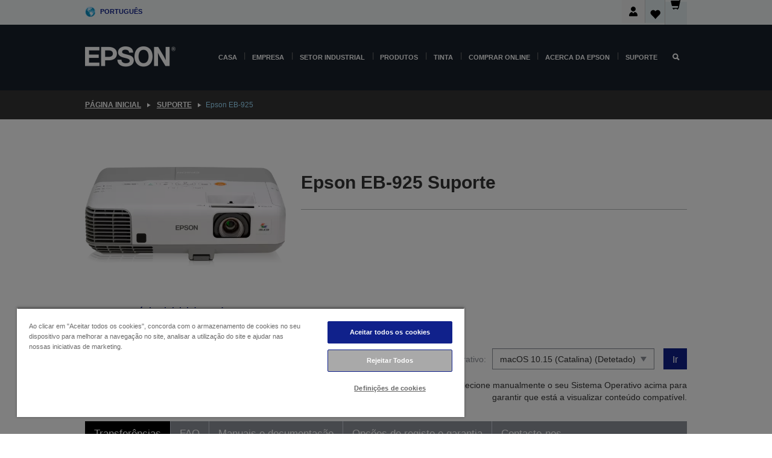

--- FILE ---
content_type: text/html;charset=UTF-8
request_url: https://www.epson.pt/pt_PT/support/sc/epson-eb-925/s/s963
body_size: 26952
content:
<!DOCTYPE html>
 <html lang="pt-PT" dir="ltr">

<head>
    <title>
        Epson EB-925 Suporte | Epson Portugal</title>

    <meta http-equiv="Content-Type" content="text/html; charset=utf-8"/>
    <meta http-equiv="X-UA-Compatible" content="IE=edge">
    <meta charset="utf-8">
    <meta name="viewport" content="width=device-width, initial-scale=1, minimum-scale=1">

    <link rel="preconnect" href="//i8.amplience.net">

    <link rel="dns-prefetch" href="//i8.amplience.net">
    <link rel="dns-prefetch" href="//c1.adis.ws">
    



 
     <link rel="canonical" href="https://www.epson.pt/pt_PT/support/sc/epson-eb-925/s/s963" />
 
 
 
 <meta name="description" content="Informa&ccedil;&otilde;es de suporte para Epson EB-925">
<meta name="robots" content="index,follow">
<meta property="og:type" content="website">
<meta property="og:locale" content="pt_PT">
<meta property="og:title" content="Epson EB-925 Suporte | Epson Portugal">
<meta property="og:description" content="Informa&ccedil;&otilde;es de suporte para Epson EB-925">
<meta property="og:url" content="https://www.epson.pt/pt_PT/support/sc/epson-eb-925/s/s963">
<meta property="og:image" content="https://epsonemear.a.bigcontent.io/v1/static/logo">
<link rel="shortcut icon" type="image/x-icon" media="all" href="/_ui/responsive/common/images/favicon.ico" />
        <link rel="stylesheet" type="text/css" media="all" href="/_ui/responsive/theme-alpha/css/style.css?20260109.1"/>
<link link rel="preload" as="style" type="text/css" media="all" href="/wro/addons_responsive.css?20260109.1" onload="this.onload=null;this.rel='stylesheet'" />
		<noscript><link rel="stylesheet" href="/wro/addons_responsive.css?20260109.1"></noscript>
	<script src="https://cdn.cookielaw.org/scripttemplates/otSDKStub.js"
            type="text/javascript"
            charset="UTF-8"
            data-document-language="true"
            data-domain-script="8db65ad6-b87d-481b-961e-430d64fe3893"></script>

    <script type="text/javascript">
        function OptanonWrapper() { }
    </script>
<script type="text/javascript" src="//assets.adobedtm.com/a31994d57928/f467133c647c/launch-5eb2666b3e55.min.js"></script>














<script type="text/javascript">
!function(att,raq,t){
  var version = "1";
  var supportOldBrowsers = false;
  att[raq]=att[raq]||[];var n=["init","send","setUser","addUserIdentity","setUserIdentities","addUserSegment","setUserSegments","addUserTrait","setUserTraits","clearUser"];if(!att.xo){att.xo={activity:{},init:function(e){att[raq].push(["init",e.activity])}};for(var r=0;r<n.length;r++)att.xo.activity[n[r]]=function(e){return function(i,r,s){att[raq].push([n[e],i,r,s])}}(r)}var s=document.createElement("script");s.type="text/javascript",s.async=!0,s.src=t+version+".min.js",(att.document.documentMode||supportOldBrowsers)&&(s.src=t+version+".compat.min.js");var a=document.getElementsByTagName("script")[0];a.parentNode.insertBefore(s,a)
}(window,"_attraqt","https://cdn.attraqt.io/xo.all-");
</script></head>

<body class="page-productDetails pageType-ProductPage template-pages-product-productLayout2Page  smartedit-page-uid-productDetails smartedit-page-uuid-eyJpdGVtSWQiOiJwcm9kdWN0RGV0YWlscyIsImNhdGFsb2dJZCI6ImVwc29uR2xvYmFsQ29udGVudENhdGFsb2ciLCJjYXRhbG9nVmVyc2lvbiI6Ik9ubGluZSJ9 smartedit-catalog-version-uuid-epsonGlobalContentCatalog/Online  language-pt_PT ">

    <div class="main">
			<div class="yCmsContentSlot">
</div><header class="js-mainHeader">
    <a href="#main" class="skip">Skip to main content</a>

    <nav role="navigation" aria-label="menu" class="navigation navigation--top hidden-xs hidden-sm">
        <div class="container-fluid">
            <div class="row">
                <div class="col-sm-12 col-md-12 p-0">
                    <div class="navigation-top js-navigation-top">
                        <div class="navigation-top__list">
                            <div class="navigation-top__list-item hidden-xs hidden-sm sub-navigation">
                                <div class="yCmsContentSlot siteSelectorSlot">
<div class="yCmsComponent ">
<div class="navigation-top__links-trigger navigation-top__links-trigger--site-selector hidden-xs hidden-sm js-site-selector-trigger" tabindex="0">
    Português</div>

<div class="site-selector js-site-selector-popup js-sub-navigation-nav sub-navigation__nav">
    <form id="command" class="site-selector__form js-site-selector-form" action="/pt_PT/site-change" method="post"><div class="site-selector__header clearfix">
            
             <legend class="site-selector__header-text">Região e idioma</legend>

           <button class="site-selector__header-btn btn btn-close js-close-site-selector" aria-hidden="true">
                <span aria-hidden="true" class="glyphicon glyphicon-remove"></span>
                <span class="sr-only">Anterior</span>
            </button>
        </div>
        <div class="site-selector__content">
        
        
        <div class="form-group site-selector__form-group">
            <label for="siteSelectorCountrydesktop" class="site-selector__label form-group__label">País/região</label>
            <select id="siteSelectorCountrydesktop" class="site-selector__select form-control js-site-selector" name="site">
                <option value="epson-de">Alemanha</option>
                        <option value="epson-at">Austria</option>
                        <option value="epson-be">Belgium</option>
                        <option value="epson-bg">Bulgaria</option>
                        <option value="epson-hr">Croatia</option>
                        <option value="epson-cz">Czech Republic</option>
                        <option value="epson-dk">Denmark</option>
                        <option value="epson-ee">Estonia</option>
                        <option value="epson-eu">Europe</option>
                        <option value="epson-fi">Finland</option>
                        <option value="epson-fr">França</option>
                        <option value="epson-gr">Greece</option>
                        <option value="epson-hu">Hungary</option>
                        <option value="epson-ie">Ireland</option>
                        <option value="epson-it">Italy</option>
                        <option value="epson-lv">Latvia</option>
                        <option value="epson-lt">Lithuania</option>
                        <option value="epson-mt">Malta</option>
                        <option value="epson-nl">Netherlands</option>
                        <option value="epson-no">Norway</option>
                        <option value="epson-pl">Poland</option>
                        <option value="epson-pt" selected="selected">Portugal</option>
                        <option value="epson-ro">Romania</option>
                        <option value="epson-rs">Serbia</option>
                        <option value="epson-sk">Slovakia</option>
                        <option value="epson-si">Slovenia</option>
                        <option value="epson-es">Spain</option>
                        <option value="epson-se">Sweden</option>
                        <option value="epson-ch">Switzerland</option>
                        <option value="epson-gb">United Kingdom</option>
                        </select>
        </div>

        <div class="form-group site-selector__form-group">
            <label for="siteSelectorLangdesktop" class="site-selector__label form-group__label">Idioma</label>
            <select id="siteSelectorLangdesktop" class="site-selector__select form-control js-language-selector" name="language">
                <option value="pt_PT" selected="selected">Português</option>
                        </select>
        </div>

        <button class="btn btn-primary" type="submit">Confirmar</button>
        
        <div class="site-selector__bottom">
            <p>Não consegue encontrar o seu país?</p>
            <a href="https://epson.com/">Visite a Epson Global</a>
        </div>
        </div>
    <div>
<input type="hidden" name="CSRFToken" value="ba51dfaa-a4d3-402f-8c1a-d8d9d1fdb25c" />
</div></form></div>
</div></div></div>
                        </div>
                        <ul class="navigation-top__list navigation-top__list--right">
                            <li class="navigation-user-icon js-header-account">
                                            <span class="hidden" id="readyPrintFlexSections">0</span>
                                            <div class="person-dropdown">
                                                <div id="userIconSignin">
                                                    <button class="dropbtn navigation-top__links-trigger" aria-expanded="false">
                                                        <img src="/_ui/responsive/common/images/icon-user-desktop.svg" />
                                                        Iniciar sessão</button>                                                </div>
                                                <div id="userIconSigninDropdown" class="user-icon-dropdown-content">
                                                <ul>
                                                    <li><a class="js-login-link" href="/pt_PT/login" target="_blank" data-offcanvas-text="Iniciar sessão loja">Iniciar sessão loja</a></li>
                                                    </ul>
                                                </div>
                                            </div>
                                            </li>
                                    <li class="navigation-top__list-item navigation-top__list-item--active navigation-top__links-trigger--active wishlist-border-r">
                                    <div class="wishlist-icon">
                                        <a href='/my-account/wishlist' aria-label="Go to wishlist">Lista de desejos<div class="mini-cart-count js-wishlist-cart-count hide-wishlist-count">
                                                    <span class="nav-items-total nav-items-total--active"></span>
                                                </div>
                                            <div class="mini-cart-icon">
                                                <i class='wishlist-desktop'></i>
                                            </div>
                                        </a>
                                    </div>
                                </li>
                                <li class="navigation-top__list-item navigation-top__list-item--active navigation-top__list-item--cart">
                                    <div class="yCmsContentSlot miniCartSlot">
<div class="yCmsComponent ">
<div class="mini-cart-div">
		<a
			class="navigation-top__links-trigger navigation-top__links-trigger--cart navigation-top__links-trigger--active mini-cart-link js-mini-cart-link" tabindex="0"
			data-modal-to-open="/pt_PT/cart/rollover/MiniCart"
			data-mini-cart-url="/pt_PT/cart/rollover/MiniCart"
			data-mini-cart-href="/pt_PT/cart"
			data-mini-cart-refresh-url="/pt_PT/cart/miniCart/SUBTOTAL"
			data-mini-cart-name="Carrinho"
			data-mini-cart-empty-name="Carrinho vazio"
			data-mini-cart-items-text="Artigos"
			>
			<div class="mini-cart-count js-mini-cart-count hideCount">
                 	<span class="nav-items-total nav-items-total--active">
                 		&nbsp;</span>
                 </div>
			<div class="mini-cart-icon mini-cart-margin">
				<span class="glyphicon glyphicon-shopping-cart"></span>
			</div>
			<div class="mini-cart-price js-mini-cart-price hidden-xs hidden-sm">
					0,00 €</div>
			</a>
	</div>

<div class="mini-cart-container js-mini-cart-container"></div></div></div></li>
                            </ul>
                    </div>
                </div>
            </div>
        </div>
    </nav>

    <div class="hidden-xs hidden-sm js-secondaryNavCompany collapse" id="accNavComponentDesktopTwo">
        <ul class="nav__links js-nav__links js-my-account-title" data-title="A minha conta">
            </ul>
    </div>

    <nav aria-label="Mobile navigation"
         class="navigation navigation--middle js-navigation--middle visible-xs visible-sm">
         <input type="hidden" value="true" id="transactionalValue" />
        <div class="container-fluid">
            <div class="row">
                <div class="text-left col-xs-2 col-sm-2">
                    <button class="navigation__btn navigation__hamburger js-toggle-sm-navigation" type="button">
                        <span aria-hidden="true"
                              class="navigation__hamburger-item navigation__hamburger-item--icon icon-hamburger"></span>
                        <span class="navigation__hamburger-item--txt">Menu</span>
                    </button>
                </div>
                <div class="text-center col-xs-5 col-sm-6">
                    <div class="navigation__logo js-mobile-logo">
                        </div>
                </div>
                <div class="pl-0 col-xs-5 col-sm-4">
                    <div class="row tab-row">
                        <div class="col-xs-3">
                                <button class="navigation__btn navigation__hamburger js-toggle-sm-person-icon mobile-header-people-icon" type="button">
                                <img src="/_ui/responsive/common/images/icon-user-mobile.svg" class="user-icon-w" />
                                </button>
                            </div>
                        <div class="col-xs-3">
                            <button class="navigation__btn navigation__btn--mobile js-toggle-xs-search" type="button">
                                    <span class="sr-only">Pesquisar</span>
                                    <span aria-hidden="true" class="glyphicon glyphicon-search js-xs-search-icon"></span>
                                    <span aria-hidden="true" class="glyphicon glyphicon-close js-xs-close-icon display-none"></span>
                                </button>
                            </div>
                        <div class="col-xs-3">
                                <li class="navigation-top__list-item navigation-top__list-item--active wishlist-li">
                                    <div class="wishlist-icon">
                                        <a href='/my-account/wishlist' aria-label="Go to wishlist">Lista de desejos<div class="mini-cart-count js-wishlist-cart-count hide-wishlist-count">
                                                    <span class="nav-items-total nav-items-total--active"></span>
                                                </div>
                                            <div class="mini-cart-icon">
                                                <i class='wishlist-button__icon wishlist-mobile'></i>
                                            </div>
                                        </a>
                                    </div>
                                </li>
                            </div>
                            <div class="col-xs-3">
                                <li class="navigation-top__list-item navigation-top__list-item--active navigation-top__list-item--cart">
                                    <div class="yCmsContentSlot miniCartSlot">
<div class="yCmsComponent miniCartMobile">
<div class="mini-cart-div">
		<a
			class="navigation-top__links-trigger navigation-top__links-trigger--cart navigation-top__links-trigger--active mini-cart-link js-mini-cart-link" tabindex="0"
			data-modal-to-open="/pt_PT/cart/rollover/MiniCart"
			data-mini-cart-url="/pt_PT/cart/rollover/MiniCart"
			data-mini-cart-href="/pt_PT/cart"
			data-mini-cart-refresh-url="/pt_PT/cart/miniCart/SUBTOTAL"
			data-mini-cart-name="Carrinho"
			data-mini-cart-empty-name="Carrinho vazio"
			data-mini-cart-items-text="Artigos"
			>
			<div class="mini-cart-count js-mini-cart-count hideCount">
                 	<span class="nav-items-total nav-items-total--active">
                 		&nbsp;</span>
                 </div>
			<div class="mini-cart-icon mini-cart-margin">
				<span class="glyphicon glyphicon-shopping-cart"></span>
			</div>
			<div class="mini-cart-price js-mini-cart-price hidden-xs hidden-sm">
					0,00 €</div>
			</a>
	</div>

<div class="mini-cart-container js-mini-cart-container"></div></div></div></li>
                            </div>
                        </div>
                </div>
            </div>
        </div>
    </nav>
    <a id="skiptonavigation"></a>
    <nav class="navigation navigation--bottom js_navigation--bottom js-enquire-offcanvas-navigation" role="navigation">
		<div class="js-offcanvas-site-selector hidden-md hidden-lg">
			<div class="yCmsContentSlot siteSelectorSlot">
<div class="yCmsComponent ">
<div class="navigation-top__links-trigger navigation-top__links-trigger--site-selector hidden-xs hidden-sm js-site-selector-trigger" tabindex="0">
    Português</div>

<div class="site-selector js-site-selector-popup js-sub-navigation-nav sub-navigation__nav">
    <form id="command" class="site-selector__form js-site-selector-form" action="/pt_PT/site-change" method="post"><div class="site-selector__header clearfix">
            
             <legend class="site-selector__header-text">Região e idioma</legend>

           <button class="site-selector__header-btn btn btn-close js-close-site-selector" aria-hidden="true">
                <span aria-hidden="true" class="glyphicon glyphicon-remove"></span>
                <span class="sr-only">Anterior</span>
            </button>
        </div>
        <div class="site-selector__content">
        
        
        <div class="form-group site-selector__form-group">
            <label for="siteSelectorCountrymobile" class="site-selector__label form-group__label">País/região</label>
            <select id="siteSelectorCountrymobile" class="site-selector__select form-control js-site-selector" name="site">
                <option value="epson-de">Alemanha</option>
                        <option value="epson-at">Austria</option>
                        <option value="epson-be">Belgium</option>
                        <option value="epson-bg">Bulgaria</option>
                        <option value="epson-hr">Croatia</option>
                        <option value="epson-cz">Czech Republic</option>
                        <option value="epson-dk">Denmark</option>
                        <option value="epson-ee">Estonia</option>
                        <option value="epson-eu">Europe</option>
                        <option value="epson-fi">Finland</option>
                        <option value="epson-fr">França</option>
                        <option value="epson-gr">Greece</option>
                        <option value="epson-hu">Hungary</option>
                        <option value="epson-ie">Ireland</option>
                        <option value="epson-it">Italy</option>
                        <option value="epson-lv">Latvia</option>
                        <option value="epson-lt">Lithuania</option>
                        <option value="epson-mt">Malta</option>
                        <option value="epson-nl">Netherlands</option>
                        <option value="epson-no">Norway</option>
                        <option value="epson-pl">Poland</option>
                        <option value="epson-pt" selected="selected">Portugal</option>
                        <option value="epson-ro">Romania</option>
                        <option value="epson-rs">Serbia</option>
                        <option value="epson-sk">Slovakia</option>
                        <option value="epson-si">Slovenia</option>
                        <option value="epson-es">Spain</option>
                        <option value="epson-se">Sweden</option>
                        <option value="epson-ch">Switzerland</option>
                        <option value="epson-gb">United Kingdom</option>
                        </select>
        </div>

        <div class="form-group site-selector__form-group">
            <label for="siteSelectorLangmobile" class="site-selector__label form-group__label">Idioma</label>
            <select id="siteSelectorLangmobile" class="site-selector__select form-control js-language-selector" name="language">
                <option value="pt_PT" selected="selected">Português</option>
                        </select>
        </div>

        <button class="btn btn-primary" type="submit">Confirmar</button>
        
        <div class="site-selector__bottom">
            <p>Não consegue encontrar o seu país?</p>
            <a href="https://epson.com/">Visite a Epson Global</a>
        </div>
        </div>
    <div>
<input type="hidden" name="CSRFToken" value="ba51dfaa-a4d3-402f-8c1a-d8d9d1fdb25c" />
</div></form></div>
</div></div><div class="js-offcanvas-overlay overlay"></div>
		</div>
		<ul class="sticky-nav-top hidden-lg hidden-md js-sticky-user-group hidden-md hidden-lg">
			</ul>
		<div class="container-fluid">
			<div class="row">
				<div class="col-xs-4 col-md-2 navigation__column navigation__column--logo hidden-xs hidden-sm site-logo js-site-logo">
					<div class="yCmsComponent yComponentWrapper">
<div class="banner">

		<a class="banner__link" href="/pt_PT/">
						<img class="banner__img" title="Epson" 
						alt="Epson" src="/medias/sys_master/images/h07/h21/9291547803678/logo/logo.png">
					</a>
				</div></div></div>
				<div class="col-xs-12 col-md-10 navigation__column navigation__column--links js-relative-parent">
					<ul class=" navigation__list navigation__list--offcanvas js-offcanvas-links ">
						<li class="navigation__list-item js-enquire-has-sub hidden-md hidden-lg">
								<span class="navigation__trigger navigation__trigger--arrow js-enquire-sub-trigger js-enquire-sub-trigger-account navigation__trigger-wrap">
												<a href="/pt_PT/login">A minha conta (Iniciar sessão/Inscrever-se)</a>
											</span>
											<div class="navigation-account  navigation__sub js_sub__navigation">
												<div class="navigation-account__nodes">
													<ul class="navigation-account__list js-login-navigation js-login-root">
														<li class="navigation-account__list-item navigation-account__list-item--back">
															<a class="navigation-account__back js-enquire-sub-close hidden-md hidden-lg navigation__back-icon glyphicon glyphicon-chevron-left back-text" role="button" href="#">
																Anterior</a>
														</li>
														</ul>
												</div>
											</div>

									</li>

							<li class="navigation__list-item   js-enquire-has-sub">
								<span class="navigation__trigger navigation__trigger--arrow js-enquire-sub-trigger"
												data-layer-track="mega_menu_click"
data-layer-on="click"
data-layer-name="top-selection-cmsitem_00144651"
data-layer-data="{ &#034;megamenu_item_top_selection&#034;: &#034;Casa&#034; }"
>
										<a aria-expanded="false" href="/pt_PT/for-home">Casa</a></span>
								<div class="navigation-sub navigation-sub--one navigation__sub js_sub__navigation js-nav-height col-md-3 col-lg-2">

										<div class="navigation-sub__nodes col-md-12">
														<div class="navigation-sub__nodes-title">Home links PT</div>
														<ul class="navigation-sub__list js-sub-nested-navigation js-menu-aim has-title">
															<li class="navigation-sub__list-item navigation-sub__list-item--back">
																<a class="navigation-sub__back js-enquire-sub-close hidden-md hidden-lg navigation__back-icon glyphicon glyphicon-chevron-left back-text" role="button" href="#">
																	Anterior</a>
															</li>

															<li class="navigation-sub__list-item" data-layer-alias="top-selection-cmsitem_00144651"
>
																<span class="yCmsComponent navigation-sub__link-parent hidden-md hidden-lg">
<a aria-expanded="false" href="/pt_PT/for-home">Casa</a></span><li class="navigation-sub__list-item  js-enquire-nested-has-sub">
																				<span class="navigation-sub__trigger navigation-sub__trigger--arrow js-enquire-nested-sub-trigger"
																							data-layer-extend="top-selection-cmsitem_00144651"
data-layer-name="second-selection-cmsitem_00144680"
data-layer-data="{ &#034;megamenu_item_second_selection&#034;: &#034;Impressoras&#034; }"
>
																					<a aria-expanded="false" href="/pt_PT/c/consumer">Impressoras</a></span>
																				<div class="navigation-sub-sub navigation__sub js-nav-height js_sub_sub__navigation col-md-3 col-lg-2">

																					<div class="navigation-sub-sub__nodes col-md-12">
																						<ul class="navigation-sub-sub__list has-title">

																							<li class="navigation-sub-sub__list-item navigation-sub-sub__list-item--back">
																								<a class="navigation-sub-sub__back js-enquire-nested-sub-close hidden-md hidden-lg navigation__back-icon glyphicon glyphicon-chevron-left back-text" role="button" href="#">
																									Anterior</a>
																							</li>

																							<li class="navigation-sub-sub__list-item" data-layer-alias="second-selection-cmsitem_00144680"
>
																								<span class="yCmsComponent navigation-sub-sub__link-parent hidden-md hidden-lg">
<a aria-expanded="false" href="/pt_PT/c/consumer">Impressoras</a></span></li>
																							<li class="navigation-sub-sub__list-item" data-layer-extend="second-selection-cmsitem_00144680"
data-layer-data="{ &#034;megamenu_item_third_selection&#034;: &#034;Encontre a impressora certa&#034; }"
>
																											<a aria-expanded="false" href="/pt_PT/products/printers/inkjet/consumer/c/consumer">Encontre a impressora certa</a></li>
																									<li class="navigation-sub-sub__list-item" data-layer-extend="second-selection-cmsitem_00144680"
data-layer-data="{ &#034;megamenu_item_third_selection&#034;: &#034;Encontre a tinta certa&#034; }"
>
																											<a aria-expanded="false" href="/pt_PT/inkfinder">Encontre a tinta certa</a></li>
																									<li class="navigation-sub-sub__list-item" data-layer-extend="second-selection-cmsitem_00144680"
data-layer-data="{ &#034;megamenu_item_third_selection&#034;: &#034;Encontre o papel certo&#034; }"
>
																											<a aria-expanded="false" href="/pt_PT/products/ink-and-paper/paper-and-media/c/paper">Encontre o papel certo</a></li>
																									<li class="navigation-sub-sub__list-item" data-layer-extend="second-selection-cmsitem_00144680"
data-layer-data="{ &#034;megamenu_item_third_selection&#034;: &#034;Impressoras sem tinteiros (EcoTank)&#034; }"
>
																											<a aria-expanded="false" href="/pt_PT/for-home/ecotank">Impressoras sem tinteiros (EcoTank)</a></li>
																									<li class="navigation-sub-sub__list-item" data-layer-extend="second-selection-cmsitem_00144680"
data-layer-data="{ &#034;megamenu_item_third_selection&#034;: &#034;Impressoras com tinteiros&#034; }"
>
																											<a aria-expanded="false" href="/pt_PT/for-home/expression-printers">Impressoras com tinteiros</a></li>
																									<li class="navigation-sub-sub__list-item" data-layer-extend="second-selection-cmsitem_00144680"
data-layer-data="{ &#034;megamenu_item_third_selection&#034;: &#034;Impressoras fotográficas&#034; }"
>
																											<a aria-expanded="false" href="/pt_PT/products/printers/inkjet/consumer/c/consumer?q&#61;%3Arelevance%3Afhq%3A%252F%252Fcatalog01%252Fpt_PT%252Fcategories%253C%257Bcatalog01_categories_printers_inkjet_consumer%257D%252Fclassification%253E%257Binkjet_photo%257D">Impressoras fotográficas</a></li>
																									<li class="navigation-sub-sub__list-item" data-layer-extend="second-selection-cmsitem_00144680"
data-layer-data="{ &#034;megamenu_item_third_selection&#034;: &#034;Impressoras a preto e branco&#034; }"
>
																											<a aria-expanded="false" href="/pt_PT/ecotank-mono-printers">Impressoras a preto e branco</a></li>
																									<li class="navigation-sub-sub__list-item" data-layer-extend="second-selection-cmsitem_00144680"
data-layer-data="{ &#034;megamenu_item_third_selection&#034;: &#034;Impressoras para casa e pequenos escritórios&#034; }"
>
																											<a aria-expanded="false" href="/pt_PT/for-home/home-office">Impressoras para casa e pequenos escritórios</a></li>
																									<li class="navigation-sub-sub__list-item" data-layer-extend="second-selection-cmsitem_00144680"
data-layer-data="{ &#034;megamenu_item_third_selection&#034;: &#034;Impressão móvel&#034; }"
>
																											<a aria-expanded="false" href="/pt_PT/smartpanel">Impressão móvel</a></li>
																									<li class="navigation-sub-sub__list-item" data-layer-extend="second-selection-cmsitem_00144680"
data-layer-data="{ &#034;megamenu_item_third_selection&#034;: &#034;Todas as impressoras&#034; }"
>
																											<a aria-expanded="false" href="/pt_PT/products/printers/inkjet/consumer/c/consumer">Todas as impressoras</a></li>
																									</ul>
																					</div>
																				</div>
																			</li>
																		<li class="navigation-sub__list-item  js-enquire-nested-has-sub">
																				<span class="navigation-sub__trigger navigation-sub__trigger--arrow js-enquire-nested-sub-trigger"
																							data-layer-extend="top-selection-cmsitem_00144651"
data-layer-name="second-selection-cmsitem_00144705"
data-layer-data="{ &#034;megamenu_item_second_selection&#034;: &#034;Projetores&#034; }"
>
																					<a aria-expanded="false" href="/pt_PT/for-home/home-cinema">Projetores</a></span>
																				<div class="navigation-sub-sub navigation__sub js-nav-height js_sub_sub__navigation col-md-3 col-lg-2">

																					<div class="navigation-sub-sub__nodes col-md-12">
																						<ul class="navigation-sub-sub__list has-title">

																							<li class="navigation-sub-sub__list-item navigation-sub-sub__list-item--back">
																								<a class="navigation-sub-sub__back js-enquire-nested-sub-close hidden-md hidden-lg navigation__back-icon glyphicon glyphicon-chevron-left back-text" role="button" href="#">
																									Anterior</a>
																							</li>

																							<li class="navigation-sub-sub__list-item" data-layer-alias="second-selection-cmsitem_00144705"
>
																								<span class="yCmsComponent navigation-sub-sub__link-parent hidden-md hidden-lg">
<a aria-expanded="false" href="/pt_PT/for-home/home-cinema">Projetores</a></span></li>
																							<li class="navigation-sub-sub__list-item" data-layer-extend="second-selection-cmsitem_00144705"
data-layer-data="{ &#034;megamenu_item_third_selection&#034;: &#034;Lifestudio: Projetores inteligentes portáteis&#034; }"
>
																											<a aria-expanded="false" href="/pt_PT/for-home/home-cinema/portable-smart-projectors">Lifestudio: Projetores inteligentes portáteis</a></li>
																									<li class="navigation-sub-sub__list-item" data-layer-extend="second-selection-cmsitem_00144705"
data-layer-data="{ &#034;megamenu_item_third_selection&#034;: &#034;Lifestudio: Projetores inteligentes de projeção ultracurta&#034; }"
>
																											<a aria-expanded="false" href="/pt_PT/for-home/home-cinema/ultra-short-throw-smart-projectors">Lifestudio: Projetores inteligentes de projeção ultracurta</a></li>
																									<li class="navigation-sub-sub__list-item" data-layer-extend="second-selection-cmsitem_00144705"
data-layer-data="{ &#034;megamenu_item_third_selection&#034;: &#034;Epiqvision: Projetores laser&#034; }"
>
																											<a aria-expanded="false" href="/pt_PT/epiqvision">Epiqvision: Projetores laser</a></li>
																									<li class="navigation-sub-sub__list-item" data-layer-extend="second-selection-cmsitem_00144705"
data-layer-data="{ &#034;megamenu_item_third_selection&#034;: &#034;Miniprojetores inteligentes e portáteis&#034; }"
>
																											<a aria-expanded="false" href="/pt_PT/for-home/home-cinema/mini-smart-projectors">Miniprojetores inteligentes e portáteis</a></li>
																									<li class="navigation-sub-sub__list-item" data-layer-extend="second-selection-cmsitem_00144705"
data-layer-data="{ &#034;megamenu_item_third_selection&#034;: &#034;Projetores de cinema em casa&#034; }"
>
																											<a aria-expanded="false" href="/pt_PT/products/projector/home-cinema/c/homecinema">Projetores de cinema em casa</a></li>
																									<li class="navigation-sub-sub__list-item" data-layer-extend="second-selection-cmsitem_00144705"
data-layer-data="{ &#034;megamenu_item_third_selection&#034;: &#034;Projetores para jogos&#034; }"
>
																											<a aria-expanded="false" href="/pt_PT/for-home/gaming">Projetores para jogos</a></li>
																									<li class="navigation-sub-sub__list-item" data-layer-extend="second-selection-cmsitem_00144705"
data-layer-data="{ &#034;megamenu_item_third_selection&#034;: &#034;Projetores laser profissionais para casa&#034; }"
>
																											<a aria-expanded="false" href="/pt_PT/for-home/home-cinema/professional-home-projectors">Projetores laser profissionais para casa</a></li>
																									<li class="navigation-sub-sub__list-item" data-layer-extend="second-selection-cmsitem_00144705"
data-layer-data="{ &#034;megamenu_item_third_selection&#034;: &#034;Projetores para escritório em casa&#034; }"
>
																											<a aria-expanded="false" href="/pt_PT/produtos/projector/c/projector?q&#61;%3Arelevance%3Afhq%3A%252F%252Fcatalog01%252Fpt_PT%252Fcategories%253C%257Bcatalog01_categories_projector%257D%252Froomtypeapplication%253E%257Bhomeoffice%257D&amp;page&#61;0">Projetores para escritório em casa</a></li>
																									<li class="navigation-sub-sub__list-item" data-layer-extend="second-selection-cmsitem_00144705"
data-layer-data="{ &#034;megamenu_item_third_selection&#034;: &#034;Opções e acessórios&#034; }"
>
																											<a aria-expanded="false" href="/pt_PT/products/options/projector-accessories/c/standard">Opções e acessórios</a></li>
																									<li class="navigation-sub-sub__list-item" data-layer-extend="second-selection-cmsitem_00144705"
data-layer-data="{ &#034;megamenu_item_third_selection&#034;: &#034;Todos os produtos de entretenimento em casa&#034; }"
>
																											<a aria-expanded="false" href="/pt_PT/products/projector/home-cinema/c/homecinema">Todos os produtos de entretenimento em casa</a></li>
																									</ul>
																					</div>
																				</div>
																			</li>
																		<li class="navigation-sub__list-item ">
																				<span class="navigation-sub__trigger  js-enquire-nested-sub-trigger"
																							data-layer-extend="top-selection-cmsitem_00144651"
data-layer-name="second-selection-cmsitem_00553360"
data-layer-data="{ &#034;megamenu_item_second_selection&#034;: &#034;Scanners&#034; }"
>
																					<a aria-expanded="false" href="/pt_PT/c/consumerscanner">Scanners</a></span>
																				<div class="navigation-sub-sub navigation__sub js-nav-height js_sub_sub__navigation col-md-3 col-lg-2">

																					<div class="navigation-sub-sub__nodes col-md-12">
																						<ul class="navigation-sub-sub__list has-title">

																							<li class="navigation-sub-sub__list-item navigation-sub-sub__list-item--back">
																								<a class="navigation-sub-sub__back js-enquire-nested-sub-close hidden-md hidden-lg navigation__back-icon glyphicon glyphicon-chevron-left back-text" role="button" href="#">
																									Anterior</a>
																							</li>

																							<li class="navigation-sub-sub__list-item" data-layer-alias="second-selection-cmsitem_00553360"
>
																								<span class="yCmsComponent navigation-sub-sub__link-parent hidden-md hidden-lg">
<a aria-expanded="false" href="/pt_PT/c/consumerscanner">Scanners</a></span></li>
																							</ul>
																					</div>
																				</div>
																			</li>
																		<li class="navigation-sub__list-item  js-enquire-nested-has-sub">
																				<span class="navigation-sub__trigger navigation-sub__trigger--arrow js-enquire-nested-sub-trigger"
																							data-layer-extend="top-selection-cmsitem_00144651"
data-layer-name="second-selection-cmsitem_00553367"
data-layer-data="{ &#034;megamenu_item_second_selection&#034;: &#034;Tinta &amp; Papel&#034; }"
>
																					<a style="cursor:default" aria-expanded="false">Tinta &amp; Papel</a></span>
																				<div class="navigation-sub-sub navigation__sub js-nav-height js_sub_sub__navigation col-md-3 col-lg-2">

																					<div class="navigation-sub-sub__nodes col-md-12">
																						<ul class="navigation-sub-sub__list has-title">

																							<li class="navigation-sub-sub__list-item navigation-sub-sub__list-item--back">
																								<a class="navigation-sub-sub__back js-enquire-nested-sub-close hidden-md hidden-lg navigation__back-icon glyphicon glyphicon-chevron-left back-text" role="button" href="#">
																									Anterior</a>
																							</li>

																							<li class="navigation-sub-sub__list-item" data-layer-alias="second-selection-cmsitem_00553367"
>
																								<span class="yCmsComponent navigation-sub-sub__link-parent hidden-md hidden-lg">
<a style="cursor:default" aria-expanded="false">Tinta &amp; Papel</a></span></li>
																							<li class="navigation-sub-sub__list-item" data-layer-extend="second-selection-cmsitem_00553367"
data-layer-data="{ &#034;megamenu_item_third_selection&#034;: &#034;Tinteiros&#034; }"
>
																											<a aria-expanded="false" href="/pt_PT/products/ink-and-paper/ink-consumables/c/inkcart?q&#61;Ink&#43;Cartridges">Tinteiros</a></li>
																									<li class="navigation-sub-sub__list-item" data-layer-extend="second-selection-cmsitem_00553367"
data-layer-data="{ &#034;megamenu_item_third_selection&#034;: &#034;Garrafas de tinta para EcoTank&#034; }"
>
																											<a aria-expanded="false" href="/pt_PT/products/ink-and-paper/ink-consumables/c/inkcart?q&#61;%3Arelevance%3Afhq%3A%252F%252Fcatalog01%252Fpt_PT%252Fcategories%253C%257Bcatalog01_categories_inkpaper_inkcart%257D%252Fpackagetype%253Dbottle">Garrafas de tinta para EcoTank</a></li>
																									<li class="navigation-sub-sub__list-item" data-layer-extend="second-selection-cmsitem_00553367"
data-layer-data="{ &#034;megamenu_item_third_selection&#034;: &#034;Papel fotográfico e de impressão&#034; }"
>
																											<a aria-expanded="false" href="/pt_PT/products/ink-and-paper/paper-and-media/c/paper">Papel fotográfico e de impressão</a></li>
																									<li class="navigation-sub-sub__list-item" data-layer-extend="second-selection-cmsitem_00553367"
data-layer-data="{ &#034;megamenu_item_third_selection&#034;: &#034;Localizador de tinta&#034; }"
>
																											<a aria-expanded="false" href="/pt_PT/inkfinder">Localizador de tinta</a></li>
																									<li class="navigation-sub-sub__list-item" data-layer-extend="second-selection-cmsitem_00553367"
data-layer-data="{ &#034;megamenu_item_third_selection&#034;: &#034;Recolha e reciclagem de tinteiros&#034; }"
>
																											<a aria-expanded="false" href="https://epson-recycling.cycleon.eu/en/home" target="_blank" rel="noopener noreferrer">Recolha e reciclagem de tinteiros</a></li>
																									</ul>
																					</div>
																				</div>
																			</li>
																		<li class="navigation-sub__list-item  js-enquire-nested-has-sub">
																				<span class="navigation-sub__trigger navigation-sub__trigger--arrow js-enquire-nested-sub-trigger"
																							data-layer-extend="top-selection-cmsitem_00144651"
data-layer-name="second-selection-cmsitem_00553387"
data-layer-data="{ &#034;megamenu_item_second_selection&#034;: &#034;Apps &amp; Serviços&#034; }"
>
																					<a aria-expanded="false" href="/pt_PT/apps-software">Apps &amp; Serviços</a></span>
																				<div class="navigation-sub-sub navigation__sub js-nav-height js_sub_sub__navigation col-md-3 col-lg-2">

																					<div class="navigation-sub-sub__nodes col-md-12">
																						<ul class="navigation-sub-sub__list has-title">

																							<li class="navigation-sub-sub__list-item navigation-sub-sub__list-item--back">
																								<a class="navigation-sub-sub__back js-enquire-nested-sub-close hidden-md hidden-lg navigation__back-icon glyphicon glyphicon-chevron-left back-text" role="button" href="#">
																									Anterior</a>
																							</li>

																							<li class="navigation-sub-sub__list-item" data-layer-alias="second-selection-cmsitem_00553387"
>
																								<span class="yCmsComponent navigation-sub-sub__link-parent hidden-md hidden-lg">
<a aria-expanded="false" href="/pt_PT/apps-software">Apps &amp; Serviços</a></span></li>
																							<li class="navigation-sub-sub__list-item" data-layer-extend="second-selection-cmsitem_00553387"
data-layer-data="{ &#034;megamenu_item_third_selection&#034;: &#034;Impressão e digitalização móvel&#034; }"
>
																											<a aria-expanded="false" href="/pt_PT/smartpanel">Impressão e digitalização móvel</a></li>
																									<li class="navigation-sub-sub__list-item" data-layer-extend="second-selection-cmsitem_00553387"
data-layer-data="{ &#034;megamenu_item_third_selection&#034;: &#034;Epson Connect: imprima a partir de qualquer lugar&#034; }"
>
																											<a aria-expanded="false" href="/pt_PT/apps-software/epson-connect">Epson Connect: imprima a partir de qualquer lugar</a></li>
																									<li class="navigation-sub-sub__list-item" data-layer-extend="second-selection-cmsitem_00553387"
data-layer-data="{ &#034;megamenu_item_third_selection&#034;: &#034;Software e apps para projetores&#034; }"
>
																											<a aria-expanded="false" href="/pt_PT/epson-projector-software">Software e apps para projetores</a></li>
																									<li class="navigation-sub-sub__list-item" data-layer-extend="second-selection-cmsitem_00553387"
data-layer-data="{ &#034;megamenu_item_third_selection&#034;: &#034;Calculadora de poupança EcoTank&#034; }"
>
																											<a aria-expanded="false" href="/pt_PT/for-home/ecotank-calculator">Calculadora de poupança EcoTank</a></li>
																									<li class="navigation-sub-sub__list-item" data-layer-extend="second-selection-cmsitem_00553387"
data-layer-data="{ &#034;megamenu_item_third_selection&#034;: &#034;Planos de garantia e assistência&#034; }"
>
																											<a aria-expanded="false" href="/pt_PT/coverplus">Planos de garantia e assistência</a></li>
																									<li class="navigation-sub-sub__list-item" data-layer-extend="second-selection-cmsitem_00553387"
data-layer-data="{ &#034;megamenu_item_third_selection&#034;: &#034;Registo do produto&#034; }"
>
																											<a aria-expanded="false" href="https://register.epson-europe.com/?locale&#61;pt-PT&amp;adobe_mc&#61;MCMID%3D37063971282081182174601214519426939557%7CMCORGID%3DC6DD45815AE6DFFD0A495D24%2540AdobeOrg%7CTS%3D1742309436" target="_blank" rel="noopener noreferrer">Registo do produto</a></li>
																									<li class="navigation-sub-sub__list-item" data-layer-extend="second-selection-cmsitem_00553387"
data-layer-data="{ &#034;megamenu_item_third_selection&#034;: &#034;Todas as apps e software&#034; }"
>
																											<a aria-expanded="false" href="/pt_PT/apps-software">Todas as apps e software</a></li>
																									</ul>
																					</div>
																				</div>
																			</li>
																		<li class="navigation-sub__list-item  js-enquire-nested-has-sub">
																				<span class="navigation-sub__trigger navigation-sub__trigger--arrow js-enquire-nested-sub-trigger"
																							data-layer-extend="top-selection-cmsitem_00144651"
data-layer-name="second-selection-cmsitem_00144750"
data-layer-data="{ &#034;megamenu_item_second_selection&#034;: &#034;Promoções&#034; }"
>
																					<a aria-expanded="false" href="/pt_PT/promotions">Promoções</a></span>
																				<div class="navigation-sub-sub navigation__sub js-nav-height js_sub_sub__navigation col-md-3 col-lg-2">

																					<div class="navigation-sub-sub__nodes col-md-12">
																						<ul class="navigation-sub-sub__list has-title">

																							<li class="navigation-sub-sub__list-item navigation-sub-sub__list-item--back">
																								<a class="navigation-sub-sub__back js-enquire-nested-sub-close hidden-md hidden-lg navigation__back-icon glyphicon glyphicon-chevron-left back-text" role="button" href="#">
																									Anterior</a>
																							</li>

																							<li class="navigation-sub-sub__list-item" data-layer-alias="second-selection-cmsitem_00144750"
>
																								<span class="yCmsComponent navigation-sub-sub__link-parent hidden-md hidden-lg">
<a aria-expanded="false" href="/pt_PT/promotions">Promoções</a></span></li>
																							<li class="navigation-sub-sub__list-item" data-layer-extend="second-selection-cmsitem_00144750"
data-layer-data="{ &#034;megamenu_item_third_selection&#034;: &#034;Venda online&#034; }"
>
																											<a aria-expanded="false" href="/pt_PT/store-promotions">Venda online</a></li>
																									<li class="navigation-sub-sub__list-item" data-layer-extend="second-selection-cmsitem_00144750"
data-layer-data="{ &#034;megamenu_item_third_selection&#034;: &#034;Venda flash&#034; }"
>
																											<a aria-expanded="false" href="/pt_PT/flashsale">Venda flash</a></li>
																									<li class="navigation-sub-sub__list-item" data-layer-extend="second-selection-cmsitem_00144750"
data-layer-data="{ &#034;megamenu_item_third_selection&#034;: &#034;Promoção de garantia alargada&#034; }"
>
																											<a aria-expanded="false" href="/pt_PT/promotions/extended-warranty">Promoção de garantia alargada</a></li>
																									<li class="navigation-sub-sub__list-item" data-layer-extend="second-selection-cmsitem_00144750"
data-layer-data="{ &#034;megamenu_item_third_selection&#034;: &#034;Melhores ofertas&#034; }"
>
																											<a aria-expanded="false" href="/pt_PT/products/latest-deals/c/latest-deals">Melhores ofertas</a></li>
																									<li class="navigation-sub-sub__list-item" data-layer-extend="second-selection-cmsitem_00144750"
data-layer-data="{ &#034;megamenu_item_third_selection&#034;: &#034;Todas as promoções&#034; }"
>
																											<a aria-expanded="false" href="/pt_PT/promotions">Todas as promoções</a></li>
																									</ul>
																					</div>
																				</div>
																			</li>
																		<li class="navigation-sub__list-item ">
																				<span class="navigation-sub__trigger  js-enquire-nested-sub-trigger"
																							data-layer-extend="top-selection-cmsitem_00144651"
data-layer-name="second-selection-cmsitem_00553363"
data-layer-data="{ &#034;megamenu_item_second_selection&#034;: &#034;Comprar online&#034; }"
>
																					<a aria-expanded="false" href="/pt_PT/shop">Comprar online</a></span>
																				<div class="navigation-sub-sub navigation__sub js-nav-height js_sub_sub__navigation col-md-3 col-lg-2">

																					<div class="navigation-sub-sub__nodes col-md-12">
																						<ul class="navigation-sub-sub__list has-title">

																							<li class="navigation-sub-sub__list-item navigation-sub-sub__list-item--back">
																								<a class="navigation-sub-sub__back js-enquire-nested-sub-close hidden-md hidden-lg navigation__back-icon glyphicon glyphicon-chevron-left back-text" role="button" href="#">
																									Anterior</a>
																							</li>

																							<li class="navigation-sub-sub__list-item" data-layer-alias="second-selection-cmsitem_00553363"
>
																								<span class="yCmsComponent navigation-sub-sub__link-parent hidden-md hidden-lg">
<a aria-expanded="false" href="/pt_PT/shop">Comprar online</a></span></li>
																							</ul>
																					</div>
																				</div>
																			</li>
																		</li>
														</ul>
													</div>
												</div>
								</li>
						<li class="navigation__list-item  navigation__list-item--pipe js-enquire-has-sub">
								<span class="navigation__trigger navigation__trigger--arrow js-enquire-sub-trigger"
												data-layer-track="mega_menu_click"
data-layer-on="click"
data-layer-name="top-selection-cmsitem_00144399"
data-layer-data="{ &#034;megamenu_item_top_selection&#034;: &#034;Empresa&#034; }"
>
										<a aria-expanded="false" href="/pt_PT/verticals">Empresa</a></span>
								<div class="navigation-sub navigation-sub--one navigation__sub js_sub__navigation js-nav-height col-md-3 col-lg-2">

										<div class="navigation-sub__nodes col-md-12">
														<div class="navigation-sub__nodes-title">Business links PT</div>
														<ul class="navigation-sub__list js-sub-nested-navigation js-menu-aim has-title">
															<li class="navigation-sub__list-item navigation-sub__list-item--back">
																<a class="navigation-sub__back js-enquire-sub-close hidden-md hidden-lg navigation__back-icon glyphicon glyphicon-chevron-left back-text" role="button" href="#">
																	Anterior</a>
															</li>

															<li class="navigation-sub__list-item" data-layer-alias="top-selection-cmsitem_00144399"
>
																<span class="yCmsComponent navigation-sub__link-parent hidden-md hidden-lg">
<a aria-expanded="false" href="/pt_PT/verticals">Empresa</a></span><li class="navigation-sub__list-item  js-enquire-nested-has-sub">
																				<span class="navigation-sub__trigger navigation-sub__trigger--arrow js-enquire-nested-sub-trigger"
																							data-layer-extend="top-selection-cmsitem_00144399"
data-layer-name="second-selection-cmsitem_00144435"
data-layer-data="{ &#034;megamenu_item_second_selection&#034;: &#034;Impressoras Business&#034; }"
>
																					<a aria-expanded="false" href="/pt_PT/verticals/business-printing-solutions">Impressoras Business</a></span>
																				<div class="navigation-sub-sub navigation__sub js-nav-height js_sub_sub__navigation col-md-3 col-lg-2">

																					<div class="navigation-sub-sub__nodes col-md-12">
																						<ul class="navigation-sub-sub__list has-title">

																							<li class="navigation-sub-sub__list-item navigation-sub-sub__list-item--back">
																								<a class="navigation-sub-sub__back js-enquire-nested-sub-close hidden-md hidden-lg navigation__back-icon glyphicon glyphicon-chevron-left back-text" role="button" href="#">
																									Anterior</a>
																							</li>

																							<li class="navigation-sub-sub__list-item" data-layer-alias="second-selection-cmsitem_00144435"
>
																								<span class="yCmsComponent navigation-sub-sub__link-parent hidden-md hidden-lg">
<a aria-expanded="false" href="/pt_PT/verticals/business-printing-solutions">Impressoras Business</a></span></li>
																							<li class="navigation-sub-sub__list-item" data-layer-extend="second-selection-cmsitem_00144435"
data-layer-data="{ &#034;megamenu_item_third_selection&#034;: &#034;Impressoras para uso individual&#034; }"
>
																											<a aria-expanded="false" href="/pt_PT/products/printers/inkjet/c/inkjet?q&#61;:newest-first:specsCategory:office&amp;text&#61;">Impressoras para uso individual</a></li>
																									<li class="navigation-sub-sub__list-item" data-layer-extend="second-selection-cmsitem_00144435"
data-layer-data="{ &#034;megamenu_item_third_selection&#034;: &#034;Impressoras para grupos de trabalho&#034; }"
>
																											<a aria-expanded="false" href="/pt_PT/verticals/workforce-pro-series">Impressoras para grupos de trabalho</a></li>
																									<li class="navigation-sub-sub__list-item" data-layer-extend="second-selection-cmsitem_00144435"
data-layer-data="{ &#034;megamenu_item_third_selection&#034;: &#034;Impressoras para departamentos&#034; }"
>
																											<a aria-expanded="false" href="/pt_PT/verticals/workforce-enterprise">Impressoras para departamentos</a></li>
																									<li class="navigation-sub-sub__list-item" data-layer-extend="second-selection-cmsitem_00144435"
data-layer-data="{ &#034;megamenu_item_third_selection&#034;: &#034;Replaceable Ink Pack System&#034; }"
>
																											<a aria-expanded="false" href="/pt_PT/verticals/workforce-pro-rips">Replaceable Ink Pack System</a></li>
																									<li class="navigation-sub-sub__list-item" data-layer-extend="second-selection-cmsitem_00144435"
data-layer-data="{ &#034;megamenu_item_third_selection&#034;: &#034;Impressoras de grande formato&#034; }"
>
																											<a aria-expanded="false" href="/pt_PT/verticals/business-solutions-for-professional-graphics">Impressoras de grande formato</a></li>
																									<li class="navigation-sub-sub__list-item" data-layer-extend="second-selection-cmsitem_00144435"
data-layer-data="{ &#034;megamenu_item_third_selection&#034;: &#034;Impressoras para Ponto de Venda (PDV)&#034; }"
>
																											<a aria-expanded="false" href="/pt_PT/verticals/business-solutions-for-retail/pos-printers">Impressoras para Ponto de Venda (PDV)</a></li>
																									<li class="navigation-sub-sub__list-item" data-layer-extend="second-selection-cmsitem_00144435"
data-layer-data="{ &#034;megamenu_item_third_selection&#034;: &#034;Impressora de etiquetas a cores&#034; }"
>
																											<a aria-expanded="false" href="/pt_PT/verticals/business-solutions-for-professional-graphics/colorworks">Impressora de etiquetas a cores</a></li>
																									<li class="navigation-sub-sub__list-item" data-layer-extend="second-selection-cmsitem_00144435"
data-layer-data="{ &#034;megamenu_item_third_selection&#034;: &#034;Impressoras de etiquetas&#034; }"
>
																											<a aria-expanded="false" href="/pt_PT/verticals/business-solutions-for-professional-graphics/packaging-labelling/label-printers">Impressoras de etiquetas</a></li>
																									<li class="navigation-sub-sub__list-item" data-layer-extend="second-selection-cmsitem_00144435"
data-layer-data="{ &#034;megamenu_item_third_selection&#034;: &#034;Impressoras matriciais&#034; }"
>
																											<a aria-expanded="false" href="/pt_PT/c/dotmatrix">Impressoras matriciais</a></li>
																									<li class="navigation-sub-sub__list-item" data-layer-extend="second-selection-cmsitem_00144435"
data-layer-data="{ &#034;megamenu_item_third_selection&#034;: &#034;Impressoras para fotografia comercial&#034; }"
>
																											<a aria-expanded="false" href="/pt_PT/verticals/business-solutions-for-professional-graphics/commercial-equipment">Impressoras para fotografia comercial</a></li>
																									<li class="navigation-sub-sub__list-item" data-layer-extend="second-selection-cmsitem_00144435"
data-layer-data="{ &#034;megamenu_item_third_selection&#034;: &#034;Tecnologia sem calor&#034; }"
>
																											<a aria-expanded="false" href="/pt_PT/heat-free-technology">Tecnologia sem calor</a></li>
																									</ul>
																					</div>
																				</div>
																			</li>
																		<li class="navigation-sub__list-item  js-enquire-nested-has-sub">
																				<span class="navigation-sub__trigger navigation-sub__trigger--arrow js-enquire-nested-sub-trigger"
																							data-layer-extend="top-selection-cmsitem_00144399"
data-layer-name="second-selection-cmsitem_00144466"
data-layer-data="{ &#034;megamenu_item_second_selection&#034;: &#034;Projetores para empresas&#034; }"
>
																					<a aria-expanded="false" href="/pt_PT/verticals/business-projectors">Projetores para empresas</a></span>
																				<div class="navigation-sub-sub navigation__sub js-nav-height js_sub_sub__navigation col-md-3 col-lg-2">

																					<div class="navigation-sub-sub__nodes col-md-12">
																						<ul class="navigation-sub-sub__list has-title">

																							<li class="navigation-sub-sub__list-item navigation-sub-sub__list-item--back">
																								<a class="navigation-sub-sub__back js-enquire-nested-sub-close hidden-md hidden-lg navigation__back-icon glyphicon glyphicon-chevron-left back-text" role="button" href="#">
																									Anterior</a>
																							</li>

																							<li class="navigation-sub-sub__list-item" data-layer-alias="second-selection-cmsitem_00144466"
>
																								<span class="yCmsComponent navigation-sub-sub__link-parent hidden-md hidden-lg">
<a aria-expanded="false" href="/pt_PT/verticals/business-projectors">Projetores para empresas</a></span></li>
																							<li class="navigation-sub-sub__list-item" data-layer-extend="second-selection-cmsitem_00144466"
data-layer-data="{ &#034;megamenu_item_third_selection&#034;: &#034;Projetores de instalação&#034; }"
>
																											<a aria-expanded="false" href="/pt_PT/verticals/installation-projectors">Projetores de instalação</a></li>
																									<li class="navigation-sub-sub__list-item" data-layer-extend="second-selection-cmsitem_00144466"
data-layer-data="{ &#034;megamenu_item_third_selection&#034;: &#034;Artes e entretenimento&#034; }"
>
																											<a aria-expanded="false" href="/pt_PT/verticals/business-solutions-for-leisure/arts-and-entertainment-projectors">Artes e entretenimento</a></li>
																									<li class="navigation-sub-sub__list-item" data-layer-extend="second-selection-cmsitem_00144466"
data-layer-data="{ &#034;megamenu_item_third_selection&#034;: &#034;Projetores educativos&#034; }"
>
																											<a aria-expanded="false" href="/pt_PT/verticals/business-solutions-for-education/projectors">Projetores educativos</a></li>
																									<li class="navigation-sub-sub__list-item" data-layer-extend="second-selection-cmsitem_00144466"
data-layer-data="{ &#034;megamenu_item_third_selection&#034;: &#034;Projetores para o trabalho hibrido e reuniões em remoto&#034; }"
>
																											<a aria-expanded="false" href="/pt_PT/verticals/business-projectors/hybrid-working-solutions">Projetores para o trabalho hibrido e reuniões em remoto</a></li>
																									<li class="navigation-sub-sub__list-item" data-layer-extend="second-selection-cmsitem_00144466"
data-layer-data="{ &#034;megamenu_item_third_selection&#034;: &#034;Projetores portáteis&#034; }"
>
																											<a aria-expanded="false" href="/pt_PT/products/projector/portable/c/mobile">Projetores portáteis</a></li>
																									<li class="navigation-sub-sub__list-item" data-layer-extend="second-selection-cmsitem_00144466"
data-layer-data="{ &#034;megamenu_item_third_selection&#034;: &#034;Projetores de curta distância&#034; }"
>
																											<a aria-expanded="false" href="/pt_PT/products/projectors/short-distance/c/shortdistance">Projetores de curta distância</a></li>
																									<li class="navigation-sub-sub__list-item" data-layer-extend="second-selection-cmsitem_00144466"
data-layer-data="{ &#034;megamenu_item_third_selection&#034;: &#034;Projetores de ultracurta distância&#034; }"
>
																											<a aria-expanded="false" href="/pt_PT/products/projectors/ultra-short-distance/c/ultrashortdistance">Projetores de ultracurta distância</a></li>
																									<li class="navigation-sub-sub__list-item" data-layer-extend="second-selection-cmsitem_00144466"
data-layer-data="{ &#034;megamenu_item_third_selection&#034;: &#034;Software e apps para projetores&#034; }"
>
																											<a aria-expanded="false" href="/pt_PT/epson-projector-software">Software e apps para projetores</a></li>
																									<li class="navigation-sub-sub__list-item" data-layer-extend="second-selection-cmsitem_00144466"
data-layer-data="{ &#034;megamenu_item_third_selection&#034;: &#034;Projeção mais sustentável&#034; }"
>
																											<a aria-expanded="false" href="/pt_PT/sustainability/projectors">Projeção mais sustentável</a></li>
																									<li class="navigation-sub-sub__list-item" data-layer-extend="second-selection-cmsitem_00144466"
data-layer-data="{ &#034;megamenu_item_third_selection&#034;: &#034;Óculos Moverio AR&#034; }"
>
																											<a aria-expanded="false" href="/pt_PT/moverio-smart-glasses">Óculos Moverio AR</a></li>
																									</ul>
																					</div>
																				</div>
																			</li>
																		<li class="navigation-sub__list-item  js-enquire-nested-has-sub">
																				<span class="navigation-sub__trigger navigation-sub__trigger--arrow js-enquire-nested-sub-trigger"
																							data-layer-extend="top-selection-cmsitem_00144399"
data-layer-name="second-selection-cmsitem_00144494"
data-layer-data="{ &#034;megamenu_item_second_selection&#034;: &#034;Scanners profissionais&#034; }"
>
																					<a aria-expanded="false" href="/pt_PT/verticals/business-scanner-range">Scanners profissionais</a></span>
																				<div class="navigation-sub-sub navigation__sub js-nav-height js_sub_sub__navigation col-md-3 col-lg-2">

																					<div class="navigation-sub-sub__nodes col-md-12">
																						<ul class="navigation-sub-sub__list has-title">

																							<li class="navigation-sub-sub__list-item navigation-sub-sub__list-item--back">
																								<a class="navigation-sub-sub__back js-enquire-nested-sub-close hidden-md hidden-lg navigation__back-icon glyphicon glyphicon-chevron-left back-text" role="button" href="#">
																									Anterior</a>
																							</li>

																							<li class="navigation-sub-sub__list-item" data-layer-alias="second-selection-cmsitem_00144494"
>
																								<span class="yCmsComponent navigation-sub-sub__link-parent hidden-md hidden-lg">
<a aria-expanded="false" href="/pt_PT/verticals/business-scanner-range">Scanners profissionais</a></span></li>
																							<li class="navigation-sub-sub__list-item" data-layer-extend="second-selection-cmsitem_00144494"
data-layer-data="{ &#034;megamenu_item_third_selection&#034;: &#034;Scanners de mesa compactos A4&#034; }"
>
																											<a aria-expanded="false" href="/pt_PT/verticals/business-scanner-range/compact-desktop-scanners">Scanners de mesa compactos A4</a></li>
																									<li class="navigation-sub-sub__list-item" data-layer-extend="second-selection-cmsitem_00144494"
data-layer-data="{ &#034;megamenu_item_third_selection&#034;: &#034;Scanners verticais A4&#034; }"
>
																											<a aria-expanded="false" href="/pt_PT/verticals/business-scanner-range/sheetfed-scanners">Scanners verticais A4</a></li>
																									<li class="navigation-sub-sub__list-item" data-layer-extend="second-selection-cmsitem_00144494"
data-layer-data="{ &#034;megamenu_item_third_selection&#034;: &#034;Scanners verticais A3&#034; }"
>
																											<a aria-expanded="false" href="/pt_PT/products/scanners/document-scanner/c/businessscanner?q&#61;:relevance:a3Scanning:true&amp;text&#61;">Scanners verticais A3</a></li>
																									<li class="navigation-sub-sub__list-item" data-layer-extend="second-selection-cmsitem_00144494"
data-layer-data="{ &#034;megamenu_item_third_selection&#034;: &#034;Scanners móveis&#034; }"
>
																											<a aria-expanded="false" href="/pt_PT/verticals/business-scanner-range/mobile-scanners">Scanners móveis</a></li>
																									<li class="navigation-sub-sub__list-item" data-layer-extend="second-selection-cmsitem_00144494"
data-layer-data="{ &#034;megamenu_item_third_selection&#034;: &#034;Scanners de mesa&#034; }"
>
																											<a aria-expanded="false" href="/pt_PT/verticals/business-scanner-range/flatbed-scanners">Scanners de mesa</a></li>
																									</ul>
																					</div>
																				</div>
																			</li>
																		<li class="navigation-sub__list-item  js-enquire-nested-has-sub">
																				<span class="navigation-sub__trigger navigation-sub__trigger--arrow js-enquire-nested-sub-trigger"
																							data-layer-extend="top-selection-cmsitem_00144399"
data-layer-name="second-selection-cmsitem_00144522"
data-layer-data="{ &#034;megamenu_item_second_selection&#034;: &#034;Gráficos profissionais&#034; }"
>
																					<a aria-expanded="false" href="/pt_PT/verticals/business-solutions-for-professional-graphics">Gráficos profissionais</a></span>
																				<div class="navigation-sub-sub navigation__sub js-nav-height js_sub_sub__navigation col-md-3 col-lg-2">

																					<div class="navigation-sub-sub__nodes col-md-12">
																						<ul class="navigation-sub-sub__list has-title">

																							<li class="navigation-sub-sub__list-item navigation-sub-sub__list-item--back">
																								<a class="navigation-sub-sub__back js-enquire-nested-sub-close hidden-md hidden-lg navigation__back-icon glyphicon glyphicon-chevron-left back-text" role="button" href="#">
																									Anterior</a>
																							</li>

																							<li class="navigation-sub-sub__list-item" data-layer-alias="second-selection-cmsitem_00144522"
>
																								<span class="yCmsComponent navigation-sub-sub__link-parent hidden-md hidden-lg">
<a aria-expanded="false" href="/pt_PT/verticals/business-solutions-for-professional-graphics">Gráficos profissionais</a></span></li>
																							<li class="navigation-sub-sub__list-item" data-layer-extend="second-selection-cmsitem_00144522"
data-layer-data="{ &#034;megamenu_item_third_selection&#034;: &#034;Signage&#034; }"
>
																											<a aria-expanded="false" href="/pt_PT/verticals/business-solutions-for-professional-graphics/signage-pos">Signage</a></li>
																									<li class="navigation-sub-sub__list-item" data-layer-extend="second-selection-cmsitem_00144522"
data-layer-data="{ &#034;megamenu_item_third_selection&#034;: &#034;Têxteis&#034; }"
>
																											<a aria-expanded="false" href="/pt_PT/verticals/business-solutions-for-professional-graphics/textile">Têxteis</a></li>
																									<li class="navigation-sub-sub__list-item" data-layer-extend="second-selection-cmsitem_00144522"
data-layer-data="{ &#034;megamenu_item_third_selection&#034;: &#034;Design técnico&#034; }"
>
																											<a aria-expanded="false" href="/pt_PT/surecolor-t-series-printers">Design técnico</a></li>
																									<li class="navigation-sub-sub__list-item" data-layer-extend="second-selection-cmsitem_00144522"
data-layer-data="{ &#034;megamenu_item_third_selection&#034;: &#034;Fotografia Profissional&#034; }"
>
																											<a aria-expanded="false" href="/pt_PT/verticals/business-solutions-for-professional-graphics/professional-photography">Fotografia Profissional</a></li>
																									<li class="navigation-sub-sub__list-item" data-layer-extend="second-selection-cmsitem_00144522"
data-layer-data="{ &#034;megamenu_item_third_selection&#034;: &#034;Impressão de pré-impressão&#034; }"
>
																											<a aria-expanded="false" href="/pt_PT/verticals/business-solutions-for-professional-graphics/pre-press">Impressão de pré-impressão</a></li>
																									<li class="navigation-sub-sub__list-item" data-layer-extend="second-selection-cmsitem_00144522"
data-layer-data="{ &#034;megamenu_item_third_selection&#034;: &#034;Equipamento comercial&#034; }"
>
																											<a aria-expanded="false" href="/pt_PT/verticals/business-solutions-for-professional-graphics/commercial-equipment">Equipamento comercial</a></li>
																									<li class="navigation-sub-sub__list-item" data-layer-extend="second-selection-cmsitem_00144522"
data-layer-data="{ &#034;megamenu_item_third_selection&#034;: &#034;Produção fotográfica&#034; }"
>
																											<a aria-expanded="false" href="/pt_PT/photo-retail-suite">Produção fotográfica</a></li>
																									<li class="navigation-sub-sub__list-item" data-layer-extend="second-selection-cmsitem_00144522"
data-layer-data="{ &#034;megamenu_item_third_selection&#034;: &#034;Impressão de microprodução&#034; }"
>
																											<a aria-expanded="false" href="/pt_PT/micro-production-printers">Impressão de microprodução</a></li>
																									<li class="navigation-sub-sub__list-item" data-layer-extend="second-selection-cmsitem_00144522"
data-layer-data="{ &#034;megamenu_item_third_selection&#034;: &#034;Epson Cloud Solution PORT&#034; }"
>
																											<a aria-expanded="false" href="/pt_PT/port">Epson Cloud Solution PORT</a></li>
																									<li class="navigation-sub-sub__list-item" data-layer-extend="second-selection-cmsitem_00144522"
data-layer-data="{ &#034;megamenu_item_third_selection&#034;: &#034;Belas-artes&#034; }"
>
																											<a aria-expanded="false" href="/pt_PT/verticals/business-solutions-for-professional-graphics/fine-art/fine-art-paper">Belas-artes</a></li>
																									<li class="navigation-sub-sub__list-item" data-layer-extend="second-selection-cmsitem_00144522"
data-layer-data="{ &#034;megamenu_item_third_selection&#034;: &#034;Digigraphie &#034; }"
>
																											<a aria-expanded="false" href="https://www.digigraphie.com/int/index.htm" target="_blank" rel="noopener noreferrer">Digigraphie </a></li>
																									</ul>
																					</div>
																				</div>
																			</li>
																		<li class="navigation-sub__list-item  js-enquire-nested-has-sub">
																				<span class="navigation-sub__trigger navigation-sub__trigger--arrow js-enquire-nested-sub-trigger"
																							data-layer-extend="top-selection-cmsitem_00144399"
data-layer-name="second-selection-cmsitem_00144403"
data-layer-data="{ &#034;megamenu_item_second_selection&#034;: &#034;Soluções para empresas &#034; }"
>
																					<a aria-expanded="false" href="/pt_PT/verticals">Soluções para empresas </a></span>
																				<div class="navigation-sub-sub navigation__sub js-nav-height js_sub_sub__navigation col-md-3 col-lg-2">

																					<div class="navigation-sub-sub__nodes col-md-12">
																						<ul class="navigation-sub-sub__list has-title">

																							<li class="navigation-sub-sub__list-item navigation-sub-sub__list-item--back">
																								<a class="navigation-sub-sub__back js-enquire-nested-sub-close hidden-md hidden-lg navigation__back-icon glyphicon glyphicon-chevron-left back-text" role="button" href="#">
																									Anterior</a>
																							</li>

																							<li class="navigation-sub-sub__list-item" data-layer-alias="second-selection-cmsitem_00144403"
>
																								<span class="yCmsComponent navigation-sub-sub__link-parent hidden-md hidden-lg">
<a aria-expanded="false" href="/pt_PT/verticals">Soluções para empresas </a></span></li>
																							<li class="navigation-sub-sub__list-item" data-layer-extend="second-selection-cmsitem_00144403"
data-layer-data="{ &#034;megamenu_item_third_selection&#034;: &#034;Empresa&#034; }"
>
																											<a aria-expanded="false" href="/pt_PT/verticals/business-solutions-for-corporate">Empresa</a></li>
																									<li class="navigation-sub-sub__list-item" data-layer-extend="second-selection-cmsitem_00144403"
data-layer-data="{ &#034;megamenu_item_third_selection&#034;: &#034;Educação &#034; }"
>
																											<a aria-expanded="false" href="/pt_PT/verticals/business-solutions-for-education">Educação </a></li>
																									<li class="navigation-sub-sub__list-item" data-layer-extend="second-selection-cmsitem_00144403"
data-layer-data="{ &#034;megamenu_item_third_selection&#034;: &#034;Retalho&#034; }"
>
																											<a aria-expanded="false" href="/pt_PT/verticals/business-solutions-for-retail">Retalho</a></li>
																									<li class="navigation-sub-sub__list-item" data-layer-extend="second-selection-cmsitem_00144403"
data-layer-data="{ &#034;megamenu_item_third_selection&#034;: &#034;Sector da saúde&#034; }"
>
																											<a aria-expanded="false" href="/pt_PT/verticals/business-solutions-for-healthcare">Sector da saúde</a></li>
																									<li class="navigation-sub-sub__list-item" data-layer-extend="second-selection-cmsitem_00144403"
data-layer-data="{ &#034;megamenu_item_third_selection&#034;: &#034;Sector público&#034; }"
>
																											<a aria-expanded="false" href="/pt_PT/verticals/business-solutions-for-public-sector">Sector público</a></li>
																									<li class="navigation-sub-sub__list-item" data-layer-extend="second-selection-cmsitem_00144403"
data-layer-data="{ &#034;megamenu_item_third_selection&#034;: &#034;Gráficos profissionais&#034; }"
>
																											<a aria-expanded="false" href="/pt_PT/verticals/business-solutions-for-professional-graphics">Gráficos profissionais</a></li>
																									<li class="navigation-sub-sub__list-item" data-layer-extend="second-selection-cmsitem_00144403"
data-layer-data="{ &#034;megamenu_item_third_selection&#034;: &#034;Lazer&#034; }"
>
																											<a aria-expanded="false" href="/pt_PT/verticals/business-solutions-for-leisure">Lazer</a></li>
																									</ul>
																					</div>
																				</div>
																			</li>
																		<li class="navigation-sub__list-item  js-enquire-nested-has-sub">
																				<span class="navigation-sub__trigger navigation-sub__trigger--arrow js-enquire-nested-sub-trigger"
																							data-layer-extend="top-selection-cmsitem_00144399"
data-layer-name="second-selection-cmsitem_00144556"
data-layer-data="{ &#034;megamenu_item_second_selection&#034;: &#034;Soluções para o ponto de venda&#034; }"
>
																					<a aria-expanded="false" href="/pt_PT/verticals/business-solutions-for-retail">Soluções para o ponto de venda</a></span>
																				<div class="navigation-sub-sub navigation__sub js-nav-height js_sub_sub__navigation col-md-3 col-lg-2">

																					<div class="navigation-sub-sub__nodes col-md-12">
																						<ul class="navigation-sub-sub__list has-title">

																							<li class="navigation-sub-sub__list-item navigation-sub-sub__list-item--back">
																								<a class="navigation-sub-sub__back js-enquire-nested-sub-close hidden-md hidden-lg navigation__back-icon glyphicon glyphicon-chevron-left back-text" role="button" href="#">
																									Anterior</a>
																							</li>

																							<li class="navigation-sub-sub__list-item" data-layer-alias="second-selection-cmsitem_00144556"
>
																								<span class="yCmsComponent navigation-sub-sub__link-parent hidden-md hidden-lg">
<a aria-expanded="false" href="/pt_PT/verticals/business-solutions-for-retail">Soluções para o ponto de venda</a></span></li>
																							<li class="navigation-sub-sub__list-item" data-layer-extend="second-selection-cmsitem_00144556"
data-layer-data="{ &#034;megamenu_item_third_selection&#034;: &#034;Impressoras para ponto de venda&#034; }"
>
																											<a aria-expanded="false" href="/pt_PT/verticals/business-solutions-for-retail/pos-printers">Impressoras para ponto de venda</a></li>
																									<li class="navigation-sub-sub__list-item" data-layer-extend="second-selection-cmsitem_00144556"
data-layer-data="{ &#034;megamenu_item_third_selection&#034;: &#034;Impressão self-service e em quiosques&#034; }"
>
																											<a aria-expanded="false" href="/pt_PT/verticals/business-solutions-for-retail/mpos">Impressão self-service e em quiosques</a></li>
																									<li class="navigation-sub-sub__list-item" data-layer-extend="second-selection-cmsitem_00144556"
data-layer-data="{ &#034;megamenu_item_third_selection&#034;: &#034;Gestão na nuvem (Epson POSKey)&#034; }"
>
																											<a aria-expanded="false" href="/pt_PT/verticals/business-solutions-for-retail/poskey">Gestão na nuvem (Epson POSKey)</a></li>
																									<li class="navigation-sub-sub__list-item" data-layer-extend="second-selection-cmsitem_00144556"
data-layer-data="{ &#034;megamenu_item_third_selection&#034;: &#034;Impressora de etiquetas a cores&#034; }"
>
																											<a aria-expanded="false" href="/pt_PT/verticals/business-solutions-for-professional-graphics/colorworks">Impressora de etiquetas a cores</a></li>
																									<li class="navigation-sub-sub__list-item" data-layer-extend="second-selection-cmsitem_00144556"
data-layer-data="{ &#034;megamenu_item_third_selection&#034;: &#034;Rotulagem de alimentos&#034; }"
>
																											<a aria-expanded="false" href="/pt_PT/verticals/business-solutions-for-professional-graphics/colorworks/food-labelling">Rotulagem de alimentos</a></li>
																									<li class="navigation-sub-sub__list-item" data-layer-extend="second-selection-cmsitem_00144556"
data-layer-data="{ &#034;megamenu_item_third_selection&#034;: &#034;Impressão de fotos e personalização&#034; }"
>
																											<a aria-expanded="false" href="/pt_PT/photo-retail-suite">Impressão de fotos e personalização</a></li>
																									<li class="navigation-sub-sub__list-item" data-layer-extend="second-selection-cmsitem_00144556"
data-layer-data="{ &#034;megamenu_item_third_selection&#034;: &#034;Display para retalho e sinalética digital (projetores)&#034; }"
>
																											<a aria-expanded="false" href="/pt_PT/verticals/installation-projectors">Display para retalho e sinalética digital (projetores)</a></li>
																									</ul>
																					</div>
																				</div>
																			</li>
																		<li class="navigation-sub__list-item  js-enquire-nested-has-sub">
																				<span class="navigation-sub__trigger navigation-sub__trigger--arrow js-enquire-nested-sub-trigger"
																							data-layer-extend="top-selection-cmsitem_00144399"
data-layer-name="second-selection-cmsitem_00144575"
data-layer-data="{ &#034;megamenu_item_second_selection&#034;: &#034;Industrial&#034; }"
>
																					<a aria-expanded="false" href="/pt_PT/verticals/industrial-solutions">Industrial</a></span>
																				<div class="navigation-sub-sub navigation__sub js-nav-height js_sub_sub__navigation col-md-3 col-lg-2">

																					<div class="navigation-sub-sub__nodes col-md-12">
																						<ul class="navigation-sub-sub__list has-title">

																							<li class="navigation-sub-sub__list-item navigation-sub-sub__list-item--back">
																								<a class="navigation-sub-sub__back js-enquire-nested-sub-close hidden-md hidden-lg navigation__back-icon glyphicon glyphicon-chevron-left back-text" role="button" href="#">
																									Anterior</a>
																							</li>

																							<li class="navigation-sub-sub__list-item" data-layer-alias="second-selection-cmsitem_00144575"
>
																								<span class="yCmsComponent navigation-sub-sub__link-parent hidden-md hidden-lg">
<a aria-expanded="false" href="/pt_PT/verticals/industrial-solutions">Industrial</a></span></li>
																							<li class="navigation-sub-sub__list-item" data-layer-extend="second-selection-cmsitem_00144575"
data-layer-data="{ &#034;megamenu_item_third_selection&#034;: &#034;Robôs&#034; }"
>
																											<a aria-expanded="false" href="/pt_PT/c/robot">Robôs</a></li>
																									<li class="navigation-sub-sub__list-item" data-layer-extend="second-selection-cmsitem_00144575"
data-layer-data="{ &#034;megamenu_item_third_selection&#034;: &#034;Prensa digital de etiquetas&#034; }"
>
																											<a aria-expanded="false" href="/pt_PT/verticals/digital-label-presses">Prensa digital de etiquetas</a></li>
																									<li class="navigation-sub-sub__list-item" data-layer-extend="second-selection-cmsitem_00144575"
data-layer-data="{ &#034;megamenu_item_third_selection&#034;: &#034;Impressão direta em vestuário&#034; }"
>
																											<a aria-expanded="false" href="https://www.epson-monnalisa.eu/" target="_blank" rel="noopener noreferrer">Impressão direta em vestuário</a></li>
																									<li class="navigation-sub-sub__list-item" data-layer-extend="second-selection-cmsitem_00144575"
data-layer-data="{ &#034;megamenu_item_third_selection&#034;: &#034;Cabeças de impressão industrial&#034; }"
>
																											<a aria-expanded="false" href="https://inkjet-solution.epson.com/" target="_blank" rel="noopener noreferrer">Cabeças de impressão industrial</a></li>
																									<li class="navigation-sub-sub__list-item" data-layer-extend="second-selection-cmsitem_00144575"
data-layer-data="{ &#034;megamenu_item_third_selection&#034;: &#034;Produtores de discos&#034; }"
>
																											<a aria-expanded="false" href="/pt_PT/c/discproducer">Produtores de discos</a></li>
																									<li class="navigation-sub-sub__list-item" data-layer-extend="second-selection-cmsitem_00144575"
data-layer-data="{ &#034;megamenu_item_third_selection&#034;: &#034;Óculos inteligentes de uso industrial&#034; }"
>
																											<a aria-expanded="false" href="/pt_PT/c/mobileviewer">Óculos inteligentes de uso industrial</a></li>
																									</ul>
																					</div>
																				</div>
																			</li>
																		<li class="navigation-sub__list-item  js-enquire-nested-has-sub">
																				<span class="navigation-sub__trigger navigation-sub__trigger--arrow js-enquire-nested-sub-trigger"
																							data-layer-extend="top-selection-cmsitem_00144399"
data-layer-name="second-selection-cmsitem_00144606"
data-layer-data="{ &#034;megamenu_item_second_selection&#034;: &#034;Aplicações e serviços&#034; }"
>
																					<a aria-expanded="false" href="/pt_PT/apps-software">Aplicações e serviços</a></span>
																				<div class="navigation-sub-sub navigation__sub js-nav-height js_sub_sub__navigation col-md-3 col-lg-2">

																					<div class="navigation-sub-sub__nodes col-md-12">
																						<ul class="navigation-sub-sub__list has-title">

																							<li class="navigation-sub-sub__list-item navigation-sub-sub__list-item--back">
																								<a class="navigation-sub-sub__back js-enquire-nested-sub-close hidden-md hidden-lg navigation__back-icon glyphicon glyphicon-chevron-left back-text" role="button" href="#">
																									Anterior</a>
																							</li>

																							<li class="navigation-sub-sub__list-item" data-layer-alias="second-selection-cmsitem_00144606"
>
																								<span class="yCmsComponent navigation-sub-sub__link-parent hidden-md hidden-lg">
<a aria-expanded="false" href="/pt_PT/apps-software">Aplicações e serviços</a></span></li>
																							<li class="navigation-sub-sub__list-item" data-layer-extend="second-selection-cmsitem_00144606"
data-layer-data="{ &#034;megamenu_item_third_selection&#034;: &#034;Epson Device Admin&#034; }"
>
																											<a aria-expanded="false" href="/pt_PT/verticals/device-admin">Epson Device Admin</a></li>
																									<li class="navigation-sub-sub__list-item" data-layer-extend="second-selection-cmsitem_00144606"
data-layer-data="{ &#034;megamenu_item_third_selection&#034;: &#034;Epson Print Admin&#034; }"
>
																											<a aria-expanded="false" href="/pt_PT/epa">Epson Print Admin</a></li>
																									<li class="navigation-sub-sub__list-item" data-layer-extend="second-selection-cmsitem_00144606"
data-layer-data="{ &#034;megamenu_item_third_selection&#034;: &#034;Epson Remote Services&#034; }"
>
																											<a aria-expanded="false" href="/pt_PT/epson-remote-services">Epson Remote Services</a></li>
																									<li class="navigation-sub-sub__list-item" data-layer-extend="second-selection-cmsitem_00144606"
data-layer-data="{ &#034;megamenu_item_third_selection&#034;: &#034;Epson Print Layout&#034; }"
>
																											<a aria-expanded="false" href="/pt_PT/apps-software/epson-print-layout">Epson Print Layout</a></li>
																									<li class="navigation-sub-sub__list-item" data-layer-extend="second-selection-cmsitem_00144606"
data-layer-data="{ &#034;megamenu_item_third_selection&#034;: &#034;Software e apps para projetores&#034; }"
>
																											<a aria-expanded="false" href="/pt_PT/epson-projector-software">Software e apps para projetores</a></li>
																									<li class="navigation-sub-sub__list-item" data-layer-extend="second-selection-cmsitem_00144606"
data-layer-data="{ &#034;megamenu_item_third_selection&#034;: &#034;Document Capture&#034; }"
>
																											<a aria-expanded="false" href="/pt_PT/verticals/business-scanner-range/document-management">Document Capture</a></li>
																									<li class="navigation-sub-sub__list-item" data-layer-extend="second-selection-cmsitem_00144606"
data-layer-data="{ &#034;megamenu_item_third_selection&#034;: &#034;ScanSmart&#034; }"
>
																											<a aria-expanded="false" href="/pt_PT/scansmart-document-scanning-software">ScanSmart</a></li>
																									</ul>
																					</div>
																				</div>
																			</li>
																		<li class="navigation-sub__list-item  js-enquire-nested-has-sub">
																				<span class="navigation-sub__trigger navigation-sub__trigger--arrow js-enquire-nested-sub-trigger"
																							data-layer-extend="top-selection-cmsitem_00144399"
data-layer-name="second-selection-cmsitem_00144629"
data-layer-data="{ &#034;megamenu_item_second_selection&#034;: &#034;Ferramentas profissionais&#034; }"
>
																					<a style="cursor:default" aria-expanded="false">Ferramentas profissionais</a></span>
																				<div class="navigation-sub-sub navigation__sub js-nav-height js_sub_sub__navigation col-md-3 col-lg-2">

																					<div class="navigation-sub-sub__nodes col-md-12">
																						<ul class="navigation-sub-sub__list has-title">

																							<li class="navigation-sub-sub__list-item navigation-sub-sub__list-item--back">
																								<a class="navigation-sub-sub__back js-enquire-nested-sub-close hidden-md hidden-lg navigation__back-icon glyphicon glyphicon-chevron-left back-text" role="button" href="#">
																									Anterior</a>
																							</li>

																							<li class="navigation-sub-sub__list-item" data-layer-alias="second-selection-cmsitem_00144629"
>
																								<span class="yCmsComponent navigation-sub-sub__link-parent hidden-md hidden-lg">
<a style="cursor:default" aria-expanded="false">Ferramentas profissionais</a></span></li>
																							<li class="navigation-sub-sub__list-item" data-layer-extend="second-selection-cmsitem_00144629"
data-layer-data="{ &#034;megamenu_item_third_selection&#034;: &#034;Calculadora de CO2 e consumo elétrico&#034; }"
>
																											<a aria-expanded="false" href="/pt_PT/verticals/eco-savings">Calculadora de CO2 e consumo elétrico</a></li>
																									<li class="navigation-sub-sub__list-item" data-layer-extend="second-selection-cmsitem_00144629"
data-layer-data="{ &#034;megamenu_item_third_selection&#034;: &#034;Calculadora de poupança EcoTank&#034; }"
>
																											<a aria-expanded="false" href="/pt_PT/for-home/ecotank-calculator">Calculadora de poupança EcoTank</a></li>
																									<li class="navigation-sub-sub__list-item" data-layer-extend="second-selection-cmsitem_00144629"
data-layer-data="{ &#034;megamenu_item_third_selection&#034;: &#034;Calculadora de distância de projeção&#034; }"
>
																											<a aria-expanded="false" href="https://support.epson-europe.com/TDS/" target="_blank" rel="noopener noreferrer">Calculadora de distância de projeção</a></li>
																									<li class="navigation-sub-sub__list-item" data-layer-extend="second-selection-cmsitem_00144629"
data-layer-data="{ &#034;megamenu_item_third_selection&#034;: &#034;Calculadora de comparação energética&#034; }"
>
																											<a aria-expanded="false" href="/pt_PT/sustainability/projectors/calculator">Calculadora de comparação energética</a></li>
																									<li class="navigation-sub-sub__list-item" data-layer-extend="second-selection-cmsitem_00144629"
data-layer-data="{ &#034;megamenu_item_third_selection&#034;: &#034;Calculadora de emissões de CO₂e de projetores&#034; }"
>
																											<a aria-expanded="false" href="/pt_PT/sustainability/projectors/co2e-calculator">Calculadora de emissões de CO₂e de projetores</a></li>
																									</ul>
																					</div>
																				</div>
																			</li>
																		</li>
														</ul>
													</div>
												</div>
								</li>
						<li class="navigation__list-item  navigation__list-item--pipe js-enquire-has-sub">
								<span class="navigation__trigger navigation__trigger--arrow js-enquire-sub-trigger"
												data-layer-track="mega_menu_click"
data-layer-on="click"
data-layer-name="top-selection-cmsitem_00570098"
data-layer-data="{ &#034;megamenu_item_top_selection&#034;: &#034;Setor industrial&#034; }"
>
										<a aria-expanded="false" href="/pt_PT/verticals/industrial-solutions">Setor industrial</a></span>
								<div class="navigation-sub navigation-sub--one navigation__sub js_sub__navigation js-nav-height col-md-3 col-lg-2">

										<div class="navigation-sub__nodes col-md-12">
														<div class="navigation-sub__nodes-title">Industry links PT</div>
														<ul class="navigation-sub__list js-sub-nested-navigation js-menu-aim has-title">
															<li class="navigation-sub__list-item navigation-sub__list-item--back">
																<a class="navigation-sub__back js-enquire-sub-close hidden-md hidden-lg navigation__back-icon glyphicon glyphicon-chevron-left back-text" role="button" href="#">
																	Anterior</a>
															</li>

															<li class="navigation-sub__list-item" data-layer-alias="top-selection-cmsitem_00570098"
>
																<span class="yCmsComponent navigation-sub__link-parent hidden-md hidden-lg">
<a aria-expanded="false" href="/pt_PT/verticals/industrial-solutions">Setor industrial</a></span><li class="navigation-sub__list-item  js-enquire-nested-has-sub">
																				<span class="navigation-sub__trigger navigation-sub__trigger--arrow js-enquire-nested-sub-trigger"
																							data-layer-extend="top-selection-cmsitem_00570098"
data-layer-name="second-selection-cmsitem_00570102"
data-layer-data="{ &#034;megamenu_item_second_selection&#034;: &#034;Robôs&#034; }"
>
																					<a aria-expanded="false" href="/pt_PT/robots">Robôs</a></span>
																				<div class="navigation-sub-sub navigation__sub js-nav-height js_sub_sub__navigation col-md-3 col-lg-2">

																					<div class="navigation-sub-sub__nodes col-md-12">
																						<ul class="navigation-sub-sub__list has-title">

																							<li class="navigation-sub-sub__list-item navigation-sub-sub__list-item--back">
																								<a class="navigation-sub-sub__back js-enquire-nested-sub-close hidden-md hidden-lg navigation__back-icon glyphicon glyphicon-chevron-left back-text" role="button" href="#">
																									Anterior</a>
																							</li>

																							<li class="navigation-sub-sub__list-item" data-layer-alias="second-selection-cmsitem_00570102"
>
																								<span class="yCmsComponent navigation-sub-sub__link-parent hidden-md hidden-lg">
<a aria-expanded="false" href="/pt_PT/robots">Robôs</a></span></li>
																							<li class="navigation-sub-sub__list-item" data-layer-extend="second-selection-cmsitem_00570102"
data-layer-data="{ &#034;megamenu_item_third_selection&#034;: &#034;Começar a automatizar&#034; }"
>
																											<a aria-expanded="false" href="/pt_PT/robots#e3476f3a-286f-4a01-9064-ddd745e0251d">Começar a automatizar</a></li>
																									<li class="navigation-sub-sub__list-item" data-layer-extend="second-selection-cmsitem_00570102"
data-layer-data="{ &#034;megamenu_item_third_selection&#034;: &#034;Robôs industriais&#034; }"
>
																											<a aria-expanded="false" href="/pt_PT/robots#findSolution">Robôs industriais</a></li>
																									<li class="navigation-sub-sub__list-item" data-layer-extend="second-selection-cmsitem_00570102"
data-layer-data="{ &#034;megamenu_item_third_selection&#034;: &#034;Epson Cobot AX6&#034; }"
>
																											<a aria-expanded="false" href="/pt_PT/robots/cobot-ax6">Epson Cobot AX6</a></li>
																									<li class="navigation-sub-sub__list-item" data-layer-extend="second-selection-cmsitem_00570102"
data-layer-data="{ &#034;megamenu_item_third_selection&#034;: &#034;Robôs SCARA&#034; }"
>
																											<a aria-expanded="false" href="/pt_PT/robots?scara&#61;open">Robôs SCARA</a></li>
																									<li class="navigation-sub-sub__list-item" data-layer-extend="second-selection-cmsitem_00570102"
data-layer-data="{ &#034;megamenu_item_third_selection&#034;: &#034;Robôs de 6 eixos&#034; }"
>
																											<a aria-expanded="false" href="/pt_PT/6-axis-robots">Robôs de 6 eixos</a></li>
																									<li class="navigation-sub-sub__list-item" data-layer-extend="second-selection-cmsitem_00570102"
data-layer-data="{ &#034;megamenu_item_third_selection&#034;: &#034;Soluções de software&#034; }"
>
																											<a aria-expanded="false" href="/pt_PT/robots/rc-software-solutions">Soluções de software</a></li>
																									<li class="navigation-sub-sub__list-item" data-layer-extend="second-selection-cmsitem_00570102"
data-layer-data="{ &#034;megamenu_item_third_selection&#034;: &#034;Centro de Serviço&#034; }"
>
																											<a aria-expanded="false" href="/pt_PT/robots#service">Centro de Serviço</a></li>
																									<li class="navigation-sub-sub__list-item" data-layer-extend="second-selection-cmsitem_00570102"
data-layer-data="{ &#034;megamenu_item_third_selection&#034;: &#034;Tour virtual&#034; }"
>
																											<a aria-expanded="false" href="https://www.epson.eu/robots/isc-plus" target="_blank" rel="noopener noreferrer">Tour virtual</a></li>
																									<li class="navigation-sub-sub__list-item" data-layer-extend="second-selection-cmsitem_00570102"
data-layer-data="{ &#034;megamenu_item_third_selection&#034;: &#034;Unidades demo&#034; }"
>
																											<a aria-expanded="false" href="https://www.epson.eu/en_EU/robots-demo-units" target="_blank" rel="noopener noreferrer">Unidades demo</a></li>
																									</ul>
																					</div>
																				</div>
																			</li>
																		<li class="navigation-sub__list-item ">
																				<span class="navigation-sub__trigger  js-enquire-nested-sub-trigger"
																							data-layer-extend="top-selection-cmsitem_00570098"
data-layer-name="second-selection-cmsitem_00570121"
data-layer-data="{ &#034;megamenu_item_second_selection&#034;: &#034;Prensa digital de etiquetas&#034; }"
>
																					<a aria-expanded="false" href="/pt_PT/verticals/digital-label-presses">Prensa digital de etiquetas</a></span>
																				<div class="navigation-sub-sub navigation__sub js-nav-height js_sub_sub__navigation col-md-3 col-lg-2">

																					<div class="navigation-sub-sub__nodes col-md-12">
																						<ul class="navigation-sub-sub__list has-title">

																							<li class="navigation-sub-sub__list-item navigation-sub-sub__list-item--back">
																								<a class="navigation-sub-sub__back js-enquire-nested-sub-close hidden-md hidden-lg navigation__back-icon glyphicon glyphicon-chevron-left back-text" role="button" href="#">
																									Anterior</a>
																							</li>

																							<li class="navigation-sub-sub__list-item" data-layer-alias="second-selection-cmsitem_00570121"
>
																								<span class="yCmsComponent navigation-sub-sub__link-parent hidden-md hidden-lg">
<a aria-expanded="false" href="/pt_PT/verticals/digital-label-presses">Prensa digital de etiquetas</a></span></li>
																							</ul>
																					</div>
																				</div>
																			</li>
																		<li class="navigation-sub__list-item ">
																				<span class="navigation-sub__trigger  js-enquire-nested-sub-trigger"
																							data-layer-extend="top-selection-cmsitem_00570098"
data-layer-name="second-selection-cmsitem_00570124"
data-layer-data="{ &#034;megamenu_item_second_selection&#034;: &#034;Impressão direta em vestuário&#034; }"
>
																					<a aria-expanded="false" href="https://www.epson-monnalisa.eu/" target="_blank" rel="noopener noreferrer">Impressão direta em vestuário</a></span>
																				<div class="navigation-sub-sub navigation__sub js-nav-height js_sub_sub__navigation col-md-3 col-lg-2">

																					<div class="navigation-sub-sub__nodes col-md-12">
																						<ul class="navigation-sub-sub__list has-title">

																							<li class="navigation-sub-sub__list-item navigation-sub-sub__list-item--back">
																								<a class="navigation-sub-sub__back js-enquire-nested-sub-close hidden-md hidden-lg navigation__back-icon glyphicon glyphicon-chevron-left back-text" role="button" href="#">
																									Anterior</a>
																							</li>

																							<li class="navigation-sub-sub__list-item" data-layer-alias="second-selection-cmsitem_00570124"
>
																								<span class="yCmsComponent navigation-sub-sub__link-parent hidden-md hidden-lg">
<a aria-expanded="false" href="https://www.epson-monnalisa.eu/" target="_blank" rel="noopener noreferrer">Impressão direta em vestuário</a></span></li>
																							</ul>
																					</div>
																				</div>
																			</li>
																		<li class="navigation-sub__list-item ">
																				<span class="navigation-sub__trigger  js-enquire-nested-sub-trigger"
																							data-layer-extend="top-selection-cmsitem_00570098"
data-layer-name="second-selection-cmsitem_00570127"
data-layer-data="{ &#034;megamenu_item_second_selection&#034;: &#034;Cabeças de impressão industrial&#034; }"
>
																					<a aria-expanded="false" href="https://inkjet-solution.epson.com/" target="_blank" rel="noopener noreferrer">Cabeças de impressão industrial</a></span>
																				<div class="navigation-sub-sub navigation__sub js-nav-height js_sub_sub__navigation col-md-3 col-lg-2">

																					<div class="navigation-sub-sub__nodes col-md-12">
																						<ul class="navigation-sub-sub__list has-title">

																							<li class="navigation-sub-sub__list-item navigation-sub-sub__list-item--back">
																								<a class="navigation-sub-sub__back js-enquire-nested-sub-close hidden-md hidden-lg navigation__back-icon glyphicon glyphicon-chevron-left back-text" role="button" href="#">
																									Anterior</a>
																							</li>

																							<li class="navigation-sub-sub__list-item" data-layer-alias="second-selection-cmsitem_00570127"
>
																								<span class="yCmsComponent navigation-sub-sub__link-parent hidden-md hidden-lg">
<a aria-expanded="false" href="https://inkjet-solution.epson.com/" target="_blank" rel="noopener noreferrer">Cabeças de impressão industrial</a></span></li>
																							</ul>
																					</div>
																				</div>
																			</li>
																		<li class="navigation-sub__list-item ">
																				<span class="navigation-sub__trigger  js-enquire-nested-sub-trigger"
																							data-layer-extend="top-selection-cmsitem_00570098"
data-layer-name="second-selection-cmsitem_00570130"
data-layer-data="{ &#034;megamenu_item_second_selection&#034;: &#034;Produtores de discos&#034; }"
>
																					<a aria-expanded="false" href="/pt_PT/products/discproducer/c/discproducer">Produtores de discos</a></span>
																				<div class="navigation-sub-sub navigation__sub js-nav-height js_sub_sub__navigation col-md-3 col-lg-2">

																					<div class="navigation-sub-sub__nodes col-md-12">
																						<ul class="navigation-sub-sub__list has-title">

																							<li class="navigation-sub-sub__list-item navigation-sub-sub__list-item--back">
																								<a class="navigation-sub-sub__back js-enquire-nested-sub-close hidden-md hidden-lg navigation__back-icon glyphicon glyphicon-chevron-left back-text" role="button" href="#">
																									Anterior</a>
																							</li>

																							<li class="navigation-sub-sub__list-item" data-layer-alias="second-selection-cmsitem_00570130"
>
																								<span class="yCmsComponent navigation-sub-sub__link-parent hidden-md hidden-lg">
<a aria-expanded="false" href="/pt_PT/products/discproducer/c/discproducer">Produtores de discos</a></span></li>
																							</ul>
																					</div>
																				</div>
																			</li>
																		<li class="navigation-sub__list-item ">
																				<span class="navigation-sub__trigger  js-enquire-nested-sub-trigger"
																							data-layer-extend="top-selection-cmsitem_00570098"
data-layer-name="second-selection-cmsitem_00570133"
data-layer-data="{ &#034;megamenu_item_second_selection&#034;: &#034;Óculos inteligentes&#034; }"
>
																					<a aria-expanded="false" href="/pt_PT/products/smart-glasses/see-through-mobile-viewer/c/mobileviewer">Óculos inteligentes</a></span>
																				<div class="navigation-sub-sub navigation__sub js-nav-height js_sub_sub__navigation col-md-3 col-lg-2">

																					<div class="navigation-sub-sub__nodes col-md-12">
																						<ul class="navigation-sub-sub__list has-title">

																							<li class="navigation-sub-sub__list-item navigation-sub-sub__list-item--back">
																								<a class="navigation-sub-sub__back js-enquire-nested-sub-close hidden-md hidden-lg navigation__back-icon glyphicon glyphicon-chevron-left back-text" role="button" href="#">
																									Anterior</a>
																							</li>

																							<li class="navigation-sub-sub__list-item" data-layer-alias="second-selection-cmsitem_00570133"
>
																								<span class="yCmsComponent navigation-sub-sub__link-parent hidden-md hidden-lg">
<a aria-expanded="false" href="/pt_PT/products/smart-glasses/see-through-mobile-viewer/c/mobileviewer">Óculos inteligentes</a></span></li>
																							</ul>
																					</div>
																				</div>
																			</li>
																		</li>
														</ul>
													</div>
												</div>
								</li>
						<li class="navigation__list-item  navigation__list-item--pipe js-enquire-has-sub">
								<span class="navigation__trigger navigation__trigger--arrow js-enquire-sub-trigger"
												data-layer-track="mega_menu_click"
data-layer-on="click"
data-layer-name="top-selection-cmsitem_00144760"
data-layer-data="{ &#034;megamenu_item_top_selection&#034;: &#034;Produtos&#034; }"
>
										<a aria-expanded="false" href="/pt_PT/products">Produtos</a></span>
								<div class="navigation-sub navigation-sub--one navigation__sub js_sub__navigation js-nav-height col-md-3 col-lg-2">

										<div class="navigation-sub__nodes col-md-12">
														<div class="navigation-sub__nodes-title">Products links PT</div>
														<ul class="navigation-sub__list js-sub-nested-navigation js-menu-aim has-title">
															<li class="navigation-sub__list-item navigation-sub__list-item--back">
																<a class="navigation-sub__back js-enquire-sub-close hidden-md hidden-lg navigation__back-icon glyphicon glyphicon-chevron-left back-text" role="button" href="#">
																	Anterior</a>
															</li>

															<li class="navigation-sub__list-item" data-layer-alias="top-selection-cmsitem_00144760"
>
																<span class="yCmsComponent navigation-sub__link-parent hidden-md hidden-lg">
<a aria-expanded="false" href="/pt_PT/products">Produtos</a></span><li class="navigation-sub__list-item ">
																				<span class="navigation-sub__trigger  js-enquire-nested-sub-trigger"
																							data-layer-extend="top-selection-cmsitem_00144760"
data-layer-name="second-selection-cmsitem_00144765"
data-layer-data="{ &#034;megamenu_item_second_selection&#034;: &#034;Impressoras&#034; }"
>
																					<a aria-expanded="false" href="/pt_PT/c/printers">Impressoras</a></span>
																				<div class="navigation-sub-sub navigation__sub js-nav-height js_sub_sub__navigation col-md-3 col-lg-2">

																					<div class="navigation-sub-sub__nodes col-md-12">
																						<ul class="navigation-sub-sub__list has-title">

																							<li class="navigation-sub-sub__list-item navigation-sub-sub__list-item--back">
																								<a class="navigation-sub-sub__back js-enquire-nested-sub-close hidden-md hidden-lg navigation__back-icon glyphicon glyphicon-chevron-left back-text" role="button" href="#">
																									Anterior</a>
																							</li>

																							<li class="navigation-sub-sub__list-item" data-layer-alias="second-selection-cmsitem_00144765"
>
																								<span class="yCmsComponent navigation-sub-sub__link-parent hidden-md hidden-lg">
<a aria-expanded="false" href="/pt_PT/c/printers">Impressoras</a></span></li>
																							</ul>
																					</div>
																				</div>
																			</li>
																		<li class="navigation-sub__list-item  js-enquire-nested-has-sub">
																				<span class="navigation-sub__trigger navigation-sub__trigger--arrow js-enquire-nested-sub-trigger"
																							data-layer-extend="top-selection-cmsitem_00144760"
data-layer-name="second-selection-cmsitem_00144768"
data-layer-data="{ &#034;megamenu_item_second_selection&#034;: &#034;Projetores&#034; }"
>
																					<a aria-expanded="false" href="/pt_PT/c/projector">Projetores</a></span>
																				<div class="navigation-sub-sub navigation__sub js-nav-height js_sub_sub__navigation col-md-3 col-lg-2">

																					<div class="navigation-sub-sub__nodes col-md-12">
																						<ul class="navigation-sub-sub__list has-title">

																							<li class="navigation-sub-sub__list-item navigation-sub-sub__list-item--back">
																								<a class="navigation-sub-sub__back js-enquire-nested-sub-close hidden-md hidden-lg navigation__back-icon glyphicon glyphicon-chevron-left back-text" role="button" href="#">
																									Anterior</a>
																							</li>

																							<li class="navigation-sub-sub__list-item" data-layer-alias="second-selection-cmsitem_00144768"
>
																								<span class="yCmsComponent navigation-sub-sub__link-parent hidden-md hidden-lg">
<a aria-expanded="false" href="/pt_PT/c/projector">Projetores</a></span></li>
																							<li class="navigation-sub-sub__list-item" data-layer-extend="second-selection-cmsitem_00144768"
data-layer-data="{ &#034;megamenu_item_third_selection&#034;: &#034;Projetores&#034; }"
>
																											<a aria-expanded="false" href="/pt_PT/products/projector/c/projector">Projetores</a></li>
																									<li class="navigation-sub-sub__list-item" data-layer-extend="second-selection-cmsitem_00144768"
data-layer-data="{ &#034;megamenu_item_third_selection&#034;: &#034;Opções e acessórios&#034; }"
>
																											<a aria-expanded="false" href="/pt_PT/products/options/projector-accessories/c/standard">Opções e acessórios</a></li>
																									</ul>
																					</div>
																				</div>
																			</li>
																		<li class="navigation-sub__list-item ">
																				<span class="navigation-sub__trigger  js-enquire-nested-sub-trigger"
																							data-layer-extend="top-selection-cmsitem_00144760"
data-layer-name="second-selection-cmsitem_00144771"
data-layer-data="{ &#034;megamenu_item_second_selection&#034;: &#034;Scanners&#034; }"
>
																					<a aria-expanded="false" href="/pt_PT/c/scanner">Scanners</a></span>
																				<div class="navigation-sub-sub navigation__sub js-nav-height js_sub_sub__navigation col-md-3 col-lg-2">

																					<div class="navigation-sub-sub__nodes col-md-12">
																						<ul class="navigation-sub-sub__list has-title">

																							<li class="navigation-sub-sub__list-item navigation-sub-sub__list-item--back">
																								<a class="navigation-sub-sub__back js-enquire-nested-sub-close hidden-md hidden-lg navigation__back-icon glyphicon glyphicon-chevron-left back-text" role="button" href="#">
																									Anterior</a>
																							</li>

																							<li class="navigation-sub-sub__list-item" data-layer-alias="second-selection-cmsitem_00144771"
>
																								<span class="yCmsComponent navigation-sub-sub__link-parent hidden-md hidden-lg">
<a aria-expanded="false" href="/pt_PT/c/scanner">Scanners</a></span></li>
																							</ul>
																					</div>
																				</div>
																			</li>
																		<li class="navigation-sub__list-item ">
																				<span class="navigation-sub__trigger  js-enquire-nested-sub-trigger"
																							data-layer-extend="top-selection-cmsitem_00144760"
data-layer-name="second-selection-cmsitem_00144774"
data-layer-data="{ &#034;megamenu_item_second_selection&#034;: &#034;Impressoras de ponto de venda&#034; }"
>
																					<a aria-expanded="false" href="/pt_PT/c/rsd">Impressoras de ponto de venda</a></span>
																				<div class="navigation-sub-sub navigation__sub js-nav-height js_sub_sub__navigation col-md-3 col-lg-2">

																					<div class="navigation-sub-sub__nodes col-md-12">
																						<ul class="navigation-sub-sub__list has-title">

																							<li class="navigation-sub-sub__list-item navigation-sub-sub__list-item--back">
																								<a class="navigation-sub-sub__back js-enquire-nested-sub-close hidden-md hidden-lg navigation__back-icon glyphicon glyphicon-chevron-left back-text" role="button" href="#">
																									Anterior</a>
																							</li>

																							<li class="navigation-sub-sub__list-item" data-layer-alias="second-selection-cmsitem_00144774"
>
																								<span class="yCmsComponent navigation-sub-sub__link-parent hidden-md hidden-lg">
<a aria-expanded="false" href="/pt_PT/c/rsd">Impressoras de ponto de venda</a></span></li>
																							</ul>
																					</div>
																				</div>
																			</li>
																		<li class="navigation-sub__list-item ">
																				<span class="navigation-sub__trigger  js-enquire-nested-sub-trigger"
																							data-layer-extend="top-selection-cmsitem_00144760"
data-layer-name="second-selection-cmsitem_00144779"
data-layer-data="{ &#034;megamenu_item_second_selection&#034;: &#034;Impressoras de etiquetas a cores&#034; }"
>
																					<a aria-expanded="false" href="/pt_PT/c/clp">Impressoras de etiquetas a cores</a></span>
																				<div class="navigation-sub-sub navigation__sub js-nav-height js_sub_sub__navigation col-md-3 col-lg-2">

																					<div class="navigation-sub-sub__nodes col-md-12">
																						<ul class="navigation-sub-sub__list has-title">

																							<li class="navigation-sub-sub__list-item navigation-sub-sub__list-item--back">
																								<a class="navigation-sub-sub__back js-enquire-nested-sub-close hidden-md hidden-lg navigation__back-icon glyphicon glyphicon-chevron-left back-text" role="button" href="#">
																									Anterior</a>
																							</li>

																							<li class="navigation-sub-sub__list-item" data-layer-alias="second-selection-cmsitem_00144779"
>
																								<span class="yCmsComponent navigation-sub-sub__link-parent hidden-md hidden-lg">
<a aria-expanded="false" href="/pt_PT/c/clp">Impressoras de etiquetas a cores</a></span></li>
																							</ul>
																					</div>
																				</div>
																			</li>
																		<li class="navigation-sub__list-item ">
																				<span class="navigation-sub__trigger  js-enquire-nested-sub-trigger"
																							data-layer-extend="top-selection-cmsitem_00144760"
data-layer-name="second-selection-cmsitem_00144782"
data-layer-data="{ &#034;megamenu_item_second_selection&#034;: &#034;Câmeras de documentos&#034; }"
>
																					<a aria-expanded="false" href="/pt_PT/c/visualizer">Câmeras de documentos</a></span>
																				<div class="navigation-sub-sub navigation__sub js-nav-height js_sub_sub__navigation col-md-3 col-lg-2">

																					<div class="navigation-sub-sub__nodes col-md-12">
																						<ul class="navigation-sub-sub__list has-title">

																							<li class="navigation-sub-sub__list-item navigation-sub-sub__list-item--back">
																								<a class="navigation-sub-sub__back js-enquire-nested-sub-close hidden-md hidden-lg navigation__back-icon glyphicon glyphicon-chevron-left back-text" role="button" href="#">
																									Anterior</a>
																							</li>

																							<li class="navigation-sub-sub__list-item" data-layer-alias="second-selection-cmsitem_00144782"
>
																								<span class="yCmsComponent navigation-sub-sub__link-parent hidden-md hidden-lg">
<a aria-expanded="false" href="/pt_PT/c/visualizer">Câmeras de documentos</a></span></li>
																							</ul>
																					</div>
																				</div>
																			</li>
																		<li class="navigation-sub__list-item  js-enquire-nested-has-sub">
																				<span class="navigation-sub__trigger navigation-sub__trigger--arrow js-enquire-nested-sub-trigger"
																							data-layer-extend="top-selection-cmsitem_00144760"
data-layer-name="second-selection-cmsitem_00144786"
data-layer-data="{ &#034;megamenu_item_second_selection&#034;: &#034;Robôs&#034; }"
>
																					<a aria-expanded="false" href="/pt_PT/c/robot">Robôs</a></span>
																				<div class="navigation-sub-sub navigation__sub js-nav-height js_sub_sub__navigation col-md-3 col-lg-2">

																					<div class="navigation-sub-sub__nodes col-md-12">
																						<ul class="navigation-sub-sub__list has-title">

																							<li class="navigation-sub-sub__list-item navigation-sub-sub__list-item--back">
																								<a class="navigation-sub-sub__back js-enquire-nested-sub-close hidden-md hidden-lg navigation__back-icon glyphicon glyphicon-chevron-left back-text" role="button" href="#">
																									Anterior</a>
																							</li>

																							<li class="navigation-sub-sub__list-item" data-layer-alias="second-selection-cmsitem_00144786"
>
																								<span class="yCmsComponent navigation-sub-sub__link-parent hidden-md hidden-lg">
<a aria-expanded="false" href="/pt_PT/c/robot">Robôs</a></span></li>
																							<li class="navigation-sub-sub__list-item" data-layer-extend="second-selection-cmsitem_00144786"
data-layer-data="{ &#034;megamenu_item_third_selection&#034;: &#034;Robôs e controladores&#034; }"
>
																											<a aria-expanded="false" href="/pt_PT/products/robots/c/robot">Robôs e controladores</a></li>
																									<li class="navigation-sub-sub__list-item" data-layer-extend="second-selection-cmsitem_00144786"
data-layer-data="{ &#034;megamenu_item_third_selection&#034;: &#034;Opções e acessórios&#034; }"
>
																											<a aria-expanded="false" href="/pt_PT/products/robot-options/c/robotoptions">Opções e acessórios</a></li>
																									<li class="navigation-sub-sub__list-item" data-layer-extend="second-selection-cmsitem_00144786"
data-layer-data="{ &#034;megamenu_item_third_selection&#034;: &#034;Software&#034; }"
>
																											<a aria-expanded="false" href="/pt_PT/products/robot-software/c/robotsoftware">Software</a></li>
																									</ul>
																					</div>
																				</div>
																			</li>
																		<li class="navigation-sub__list-item ">
																				<span class="navigation-sub__trigger  js-enquire-nested-sub-trigger"
																							data-layer-extend="top-selection-cmsitem_00144760"
data-layer-name="second-selection-cmsitem_00144790"
data-layer-data="{ &#034;megamenu_item_second_selection&#034;: &#034;Óculos inteligentes&#034; }"
>
																					<a aria-expanded="false" href="/pt_PT/c/smart-glasses">Óculos inteligentes</a></span>
																				<div class="navigation-sub-sub navigation__sub js-nav-height js_sub_sub__navigation col-md-3 col-lg-2">

																					<div class="navigation-sub-sub__nodes col-md-12">
																						<ul class="navigation-sub-sub__list has-title">

																							<li class="navigation-sub-sub__list-item navigation-sub-sub__list-item--back">
																								<a class="navigation-sub-sub__back js-enquire-nested-sub-close hidden-md hidden-lg navigation__back-icon glyphicon glyphicon-chevron-left back-text" role="button" href="#">
																									Anterior</a>
																							</li>

																							<li class="navigation-sub-sub__list-item" data-layer-alias="second-selection-cmsitem_00144790"
>
																								<span class="yCmsComponent navigation-sub-sub__link-parent hidden-md hidden-lg">
<a aria-expanded="false" href="/pt_PT/c/smart-glasses">Óculos inteligentes</a></span></li>
																							</ul>
																					</div>
																				</div>
																			</li>
																		<li class="navigation-sub__list-item ">
																				<span class="navigation-sub__trigger  js-enquire-nested-sub-trigger"
																							data-layer-extend="top-selection-cmsitem_00144760"
data-layer-name="second-selection-cmsitem_00271239"
data-layer-data="{ &#034;megamenu_item_second_selection&#034;: &#034;Localizador de tinta&#034; }"
>
																					<a aria-expanded="false" href="/pt_PT/inkfinder">Localizador de tinta</a></span>
																				<div class="navigation-sub-sub navigation__sub js-nav-height js_sub_sub__navigation col-md-3 col-lg-2">

																					<div class="navigation-sub-sub__nodes col-md-12">
																						<ul class="navigation-sub-sub__list has-title">

																							<li class="navigation-sub-sub__list-item navigation-sub-sub__list-item--back">
																								<a class="navigation-sub-sub__back js-enquire-nested-sub-close hidden-md hidden-lg navigation__back-icon glyphicon glyphicon-chevron-left back-text" role="button" href="#">
																									Anterior</a>
																							</li>

																							<li class="navigation-sub-sub__list-item" data-layer-alias="second-selection-cmsitem_00271239"
>
																								<span class="yCmsComponent navigation-sub-sub__link-parent hidden-md hidden-lg">
<a aria-expanded="false" href="/pt_PT/inkfinder">Localizador de tinta</a></span></li>
																							</ul>
																					</div>
																				</div>
																			</li>
																		<li class="navigation-sub__list-item ">
																				<span class="navigation-sub__trigger  js-enquire-nested-sub-trigger"
																							data-layer-extend="top-selection-cmsitem_00144760"
data-layer-name="second-selection-cmsitem_00144793"
data-layer-data="{ &#034;megamenu_item_second_selection&#034;: &#034;Papel&#034; }"
>
																					<a aria-expanded="false" href="/pt_PT/c/paper">Papel</a></span>
																				<div class="navigation-sub-sub navigation__sub js-nav-height js_sub_sub__navigation col-md-3 col-lg-2">

																					<div class="navigation-sub-sub__nodes col-md-12">
																						<ul class="navigation-sub-sub__list has-title">

																							<li class="navigation-sub-sub__list-item navigation-sub-sub__list-item--back">
																								<a class="navigation-sub-sub__back js-enquire-nested-sub-close hidden-md hidden-lg navigation__back-icon glyphicon glyphicon-chevron-left back-text" role="button" href="#">
																									Anterior</a>
																							</li>

																							<li class="navigation-sub-sub__list-item" data-layer-alias="second-selection-cmsitem_00144793"
>
																								<span class="yCmsComponent navigation-sub-sub__link-parent hidden-md hidden-lg">
<a aria-expanded="false" href="/pt_PT/c/paper">Papel</a></span></li>
																							</ul>
																					</div>
																				</div>
																			</li>
																		<li class="navigation-sub__list-item  js-enquire-nested-has-sub">
																				<span class="navigation-sub__trigger navigation-sub__trigger--arrow js-enquire-nested-sub-trigger"
																							data-layer-extend="top-selection-cmsitem_00144760"
data-layer-name="second-selection-cmsitem_00271084"
data-layer-data="{ &#034;megamenu_item_second_selection&#034;: &#034;Promoções&#034; }"
>
																					<a aria-expanded="false" href="/pt_PT/promotions">Promoções</a></span>
																				<div class="navigation-sub-sub navigation__sub js-nav-height js_sub_sub__navigation col-md-3 col-lg-2">

																					<div class="navigation-sub-sub__nodes col-md-12">
																						<ul class="navigation-sub-sub__list has-title">

																							<li class="navigation-sub-sub__list-item navigation-sub-sub__list-item--back">
																								<a class="navigation-sub-sub__back js-enquire-nested-sub-close hidden-md hidden-lg navigation__back-icon glyphicon glyphicon-chevron-left back-text" role="button" href="#">
																									Anterior</a>
																							</li>

																							<li class="navigation-sub-sub__list-item" data-layer-alias="second-selection-cmsitem_00271084"
>
																								<span class="yCmsComponent navigation-sub-sub__link-parent hidden-md hidden-lg">
<a aria-expanded="false" href="/pt_PT/promotions">Promoções</a></span></li>
																							<li class="navigation-sub-sub__list-item" data-layer-extend="second-selection-cmsitem_00271084"
data-layer-data="{ &#034;megamenu_item_third_selection&#034;: &#034;Venda online&#034; }"
>
																											<a aria-expanded="false" href="/pt_PT/store-promotions">Venda online</a></li>
																									<li class="navigation-sub-sub__list-item" data-layer-extend="second-selection-cmsitem_00271084"
data-layer-data="{ &#034;megamenu_item_third_selection&#034;: &#034;Promoção de garantia alargada&#034; }"
>
																											<a aria-expanded="false" href="/pt_PT/promotions/extended-warranty">Promoção de garantia alargada</a></li>
																									<li class="navigation-sub-sub__list-item" data-layer-extend="second-selection-cmsitem_00271084"
data-layer-data="{ &#034;megamenu_item_third_selection&#034;: &#034;Últimas ofertas&#034; }"
>
																											<a aria-expanded="false" href="/pt_PT/c/latest-deals">Últimas ofertas</a></li>
																									<li class="navigation-sub-sub__list-item" data-layer-extend="second-selection-cmsitem_00271084"
data-layer-data="{ &#034;megamenu_item_third_selection&#034;: &#034;Todas as promoções&#034; }"
>
																											<a aria-expanded="false" href="/pt_PT/promotions">Todas as promoções</a></li>
																									</ul>
																					</div>
																				</div>
																			</li>
																		</li>
														</ul>
													</div>
												</div>
								</li>
						<li class="navigation__list-item  navigation__list-item--pipe">
								<span class="navigation__trigger  js-enquire-sub-trigger"
												data-layer-track="mega_menu_click"
data-layer-on="click"
data-layer-name="top-selection-cmsitem_00144796"
data-layer-data="{ &#034;megamenu_item_top_selection&#034;: &#034;Tinta&#034; }"
>
										<a aria-expanded="false" href="/pt_PT/inkfinder">Tinta</a></span>
								</li>
						<li class="navigation__list-item  navigation__list-item--pipe">
								<span class="navigation__trigger  js-enquire-sub-trigger"
												data-layer-track="mega_menu_click"
data-layer-on="click"
data-layer-name="top-selection-cmsitem_00440000"
data-layer-data="{ &#034;megamenu_item_top_selection&#034;: &#034;Comprar online&#034; }"
>
										<a aria-expanded="false" href="/pt_PT/shop">Comprar online</a></span>
								</li>
						<li class="navigation__list-item  navigation__list-item--pipe js-enquire-has-sub">
								<span class="navigation__trigger navigation__trigger--arrow js-enquire-sub-trigger"
												data-layer-track="mega_menu_click"
data-layer-on="click"
data-layer-name="top-selection-cmsitem_00144799"
data-layer-data="{ &#034;megamenu_item_top_selection&#034;: &#034;Acerca da Epson&#034; }"
>
										<a aria-expanded="false" href="/pt_PT/about">Acerca da Epson</a></span>
								<div class="navigation-sub navigation-sub--one navigation__sub js_sub__navigation js-nav-height col-md-3 col-lg-2">

										<div class="navigation-sub__nodes col-md-12">
														<div class="navigation-sub__nodes-title">About links PT</div>
														<ul class="navigation-sub__list js-sub-nested-navigation js-menu-aim has-title">
															<li class="navigation-sub__list-item navigation-sub__list-item--back">
																<a class="navigation-sub__back js-enquire-sub-close hidden-md hidden-lg navigation__back-icon glyphicon glyphicon-chevron-left back-text" role="button" href="#">
																	Anterior</a>
															</li>

															<li class="navigation-sub__list-item" data-layer-alias="top-selection-cmsitem_00144799"
>
																<span class="yCmsComponent navigation-sub__link-parent hidden-md hidden-lg">
<a aria-expanded="false" href="/pt_PT/about">Acerca da Epson</a></span><li class="navigation-sub__list-item  js-enquire-nested-has-sub">
																				<span class="navigation-sub__trigger navigation-sub__trigger--arrow js-enquire-nested-sub-trigger"
																							data-layer-extend="top-selection-cmsitem_00144799"
data-layer-name="second-selection-cmsitem_00144803"
data-layer-data="{ &#034;megamenu_item_second_selection&#034;: &#034;Sobre a Epson&#034; }"
>
																					<a aria-expanded="false" href="/pt_PT/about">Sobre a Epson</a></span>
																				<div class="navigation-sub-sub navigation__sub js-nav-height js_sub_sub__navigation col-md-3 col-lg-2">

																					<div class="navigation-sub-sub__nodes col-md-12">
																						<ul class="navigation-sub-sub__list has-title">

																							<li class="navigation-sub-sub__list-item navigation-sub-sub__list-item--back">
																								<a class="navigation-sub-sub__back js-enquire-nested-sub-close hidden-md hidden-lg navigation__back-icon glyphicon glyphicon-chevron-left back-text" role="button" href="#">
																									Anterior</a>
																							</li>

																							<li class="navigation-sub-sub__list-item" data-layer-alias="second-selection-cmsitem_00144803"
>
																								<span class="yCmsComponent navigation-sub-sub__link-parent hidden-md hidden-lg">
<a aria-expanded="false" href="/pt_PT/about">Sobre a Epson</a></span></li>
																							<li class="navigation-sub-sub__list-item" data-layer-extend="second-selection-cmsitem_00144803"
data-layer-data="{ &#034;megamenu_item_third_selection&#034;: &#034;A nossa história&#034; }"
>
																											<a aria-expanded="false" href="/pt_PT/about/our-history">A nossa história</a></li>
																									<li class="navigation-sub-sub__list-item" data-layer-extend="second-selection-cmsitem_00144803"
data-layer-data="{ &#034;megamenu_item_third_selection&#034;: &#034;Viagem da Epson&#034; }"
>
																											<a aria-expanded="false" href="/pt_PT/80th">Viagem da Epson</a></li>
																									<li class="navigation-sub-sub__list-item" data-layer-extend="second-selection-cmsitem_00144803"
data-layer-data="{ &#034;megamenu_item_third_selection&#034;: &#034;Equipa Executiva&#034; }"
>
																											<a aria-expanded="false" href="/pt_PT/about/executive-team">Equipa Executiva</a></li>
																									<li class="navigation-sub-sub__list-item" data-layer-extend="second-selection-cmsitem_00144803"
data-layer-data="{ &#034;megamenu_item_third_selection&#034;: &#034;Inovação&#034; }"
>
																											<a aria-expanded="false" href="/pt_PT/about/innovation">Inovação</a></li>
																									</ul>
																					</div>
																				</div>
																			</li>
																		<li class="navigation-sub__list-item  js-enquire-nested-has-sub">
																				<span class="navigation-sub__trigger navigation-sub__trigger--arrow js-enquire-nested-sub-trigger"
																							data-layer-extend="top-selection-cmsitem_00144799"
data-layer-name="second-selection-cmsitem_00570088"
data-layer-data="{ &#034;megamenu_item_second_selection&#034;: &#034;Sustentabilidade&#034; }"
>
																					<a style="cursor:default" aria-expanded="false">Sustentabilidade</a></span>
																				<div class="navigation-sub-sub navigation__sub js-nav-height js_sub_sub__navigation col-md-3 col-lg-2">

																					<div class="navigation-sub-sub__nodes col-md-12">
																						<ul class="navigation-sub-sub__list has-title">

																							<li class="navigation-sub-sub__list-item navigation-sub-sub__list-item--back">
																								<a class="navigation-sub-sub__back js-enquire-nested-sub-close hidden-md hidden-lg navigation__back-icon glyphicon glyphicon-chevron-left back-text" role="button" href="#">
																									Anterior</a>
																							</li>

																							<li class="navigation-sub-sub__list-item" data-layer-alias="second-selection-cmsitem_00570088"
>
																								<span class="yCmsComponent navigation-sub-sub__link-parent hidden-md hidden-lg">
<a style="cursor:default" aria-expanded="false">Sustentabilidade</a></span></li>
																							<li class="navigation-sub-sub__list-item" data-layer-extend="second-selection-cmsitem_00570088"
data-layer-data="{ &#034;megamenu_item_third_selection&#034;: &#034;Visão e estratégia&#034; }"
>
																											<a aria-expanded="false" href="/pt_PT/about/vision-and-strategy">Visão e estratégia</a></li>
																									<li class="navigation-sub-sub__list-item" data-layer-extend="second-selection-cmsitem_00570088"
data-layer-data="{ &#034;megamenu_item_third_selection&#034;: &#034;Objetivos de Desenvolvimento Sustentável&#034; }"
>
																											<a aria-expanded="false" href="/pt_PT/sustainability/sustainable-development-goals">Objetivos de Desenvolvimento Sustentável</a></li>
																									<li class="navigation-sub-sub__list-item" data-layer-extend="second-selection-cmsitem_00570088"
data-layer-data="{ &#034;megamenu_item_third_selection&#034;: &#034;Circularidade&#034; }"
>
																											<a aria-expanded="false" href="/pt_PT/sustainability/circularity">Circularidade</a></li>
																									<li class="navigation-sub-sub__list-item" data-layer-extend="second-selection-cmsitem_00570088"
data-layer-data="{ &#034;megamenu_item_third_selection&#034;: &#034;Cadeia de Fornecimento&#034; }"
>
																											<a aria-expanded="false" href="/pt_PT/sustainability/supply-chain">Cadeia de Fornecimento</a></li>
																									<li class="navigation-sub-sub__list-item" data-layer-extend="second-selection-cmsitem_00570088"
data-layer-data="{ &#034;megamenu_item_third_selection&#034;: &#034;Tecnologias&#034; }"
>
																											<a aria-expanded="false" href="/pt_PT/sustainability/technologies">Tecnologias</a></li>
																									<li class="navigation-sub-sub__list-item" data-layer-extend="second-selection-cmsitem_00570088"
data-layer-data="{ &#034;megamenu_item_third_selection&#034;: &#034;Sociedade&#034; }"
>
																											<a aria-expanded="false" href="/pt_PT/about/society">Sociedade</a></li>
																									<li class="navigation-sub-sub__list-item" data-layer-extend="second-selection-cmsitem_00570088"
data-layer-data="{ &#034;megamenu_item_third_selection&#034;: &#034;Governança&#034; }"
>
																											<a aria-expanded="false" href="/pt_PT/sustainability/governance">Governança</a></li>
																									<li class="navigation-sub-sub__list-item" data-layer-extend="second-selection-cmsitem_00570088"
data-layer-data="{ &#034;megamenu_item_third_selection&#034;: &#034;Relatório de Sustentabilidade&#034; }"
>
																											<a aria-expanded="false" href="/pt_PT/sustainability-report">Relatório de Sustentabilidade</a></li>
																									</ul>
																					</div>
																				</div>
																			</li>
																		<li class="navigation-sub__list-item ">
																				<span class="navigation-sub__trigger  js-enquire-nested-sub-trigger"
																							data-layer-extend="top-selection-cmsitem_00144799"
data-layer-name="second-selection-cmsitem_00144813"
data-layer-data="{ &#034;megamenu_item_second_selection&#034;: &#034;Trabalhe conosco&#034; }"
>
																					<a aria-expanded="false" href="https://www.epson.eu/en_EU/careers">Trabalhe conosco</a></span>
																				<div class="navigation-sub-sub navigation__sub js-nav-height js_sub_sub__navigation col-md-3 col-lg-2">

																					<div class="navigation-sub-sub__nodes col-md-12">
																						<ul class="navigation-sub-sub__list has-title">

																							<li class="navigation-sub-sub__list-item navigation-sub-sub__list-item--back">
																								<a class="navigation-sub-sub__back js-enquire-nested-sub-close hidden-md hidden-lg navigation__back-icon glyphicon glyphicon-chevron-left back-text" role="button" href="#">
																									Anterior</a>
																							</li>

																							<li class="navigation-sub-sub__list-item" data-layer-alias="second-selection-cmsitem_00144813"
>
																								<span class="yCmsComponent navigation-sub-sub__link-parent hidden-md hidden-lg">
<a aria-expanded="false" href="https://www.epson.eu/en_EU/careers">Trabalhe conosco</a></span></li>
																							</ul>
																					</div>
																				</div>
																			</li>
																		<li class="navigation-sub__list-item ">
																				<span class="navigation-sub__trigger  js-enquire-nested-sub-trigger"
																							data-layer-extend="top-selection-cmsitem_00144799"
data-layer-name="second-selection-cmsitem_00144816"
data-layer-data="{ &#034;megamenu_item_second_selection&#034;: &#034;Blog&#034; }"
>
																					<a aria-expanded="false" href="https://press.epson.eu/pt_PT/blog" target="_blank" rel="noopener noreferrer">Blog</a></span>
																				<div class="navigation-sub-sub navigation__sub js-nav-height js_sub_sub__navigation col-md-3 col-lg-2">

																					<div class="navigation-sub-sub__nodes col-md-12">
																						<ul class="navigation-sub-sub__list has-title">

																							<li class="navigation-sub-sub__list-item navigation-sub-sub__list-item--back">
																								<a class="navigation-sub-sub__back js-enquire-nested-sub-close hidden-md hidden-lg navigation__back-icon glyphicon glyphicon-chevron-left back-text" role="button" href="#">
																									Anterior</a>
																							</li>

																							<li class="navigation-sub-sub__list-item" data-layer-alias="second-selection-cmsitem_00144816"
>
																								<span class="yCmsComponent navigation-sub-sub__link-parent hidden-md hidden-lg">
<a aria-expanded="false" href="https://press.epson.eu/pt_PT/blog" target="_blank" rel="noopener noreferrer">Blog</a></span></li>
																							</ul>
																					</div>
																				</div>
																			</li>
																		<li class="navigation-sub__list-item ">
																				<span class="navigation-sub__trigger  js-enquire-nested-sub-trigger"
																							data-layer-extend="top-selection-cmsitem_00144799"
data-layer-name="second-selection-cmsitem_00144819"
data-layer-data="{ &#034;megamenu_item_second_selection&#034;: &#034;Notícias&#034; }"
>
																					<a aria-expanded="false" href="https://press.epson.eu/pt_PT/newsroom" target="_blank" rel="noopener noreferrer">Notícias</a></span>
																				<div class="navigation-sub-sub navigation__sub js-nav-height js_sub_sub__navigation col-md-3 col-lg-2">

																					<div class="navigation-sub-sub__nodes col-md-12">
																						<ul class="navigation-sub-sub__list has-title">

																							<li class="navigation-sub-sub__list-item navigation-sub-sub__list-item--back">
																								<a class="navigation-sub-sub__back js-enquire-nested-sub-close hidden-md hidden-lg navigation__back-icon glyphicon glyphicon-chevron-left back-text" role="button" href="#">
																									Anterior</a>
																							</li>

																							<li class="navigation-sub-sub__list-item" data-layer-alias="second-selection-cmsitem_00144819"
>
																								<span class="yCmsComponent navigation-sub-sub__link-parent hidden-md hidden-lg">
<a aria-expanded="false" href="https://press.epson.eu/pt_PT/newsroom" target="_blank" rel="noopener noreferrer">Notícias</a></span></li>
																							</ul>
																					</div>
																				</div>
																			</li>
																		<li class="navigation-sub__list-item ">
																				<span class="navigation-sub__trigger  js-enquire-nested-sub-trigger"
																							data-layer-extend="top-selection-cmsitem_00144799"
data-layer-name="second-selection-cmsitem_00144822"
data-layer-data="{ &#034;megamenu_item_second_selection&#034;: &#034;Case Studies&#034; }"
>
																					<a aria-expanded="false" href="https://press.epson.eu/pt_PT/case-studies" target="_blank" rel="noopener noreferrer">Case Studies</a></span>
																				<div class="navigation-sub-sub navigation__sub js-nav-height js_sub_sub__navigation col-md-3 col-lg-2">

																					<div class="navigation-sub-sub__nodes col-md-12">
																						<ul class="navigation-sub-sub__list has-title">

																							<li class="navigation-sub-sub__list-item navigation-sub-sub__list-item--back">
																								<a class="navigation-sub-sub__back js-enquire-nested-sub-close hidden-md hidden-lg navigation__back-icon glyphicon glyphicon-chevron-left back-text" role="button" href="#">
																									Anterior</a>
																							</li>

																							<li class="navigation-sub-sub__list-item" data-layer-alias="second-selection-cmsitem_00144822"
>
																								<span class="yCmsComponent navigation-sub-sub__link-parent hidden-md hidden-lg">
<a aria-expanded="false" href="https://press.epson.eu/pt_PT/case-studies" target="_blank" rel="noopener noreferrer">Case Studies</a></span></li>
																							</ul>
																					</div>
																				</div>
																			</li>
																		</li>
														</ul>
													</div>
												</div>
								</li>
						<li class="navigation__list-item  navigation__list-item--pipe">
								<span class="navigation__trigger  js-enquire-sub-trigger"
												data-layer-track="mega_menu_click"
data-layer-on="click"
data-layer-name="top-selection-cmsitem_00144419"
data-layer-data="{ &#034;megamenu_item_top_selection&#034;: &#034;Suporte&#034; }"
>
										<a aria-expanded="false" href="/pt_PT/support">Suporte</a></span>
								</li>
						<li class="navigation__list-item hidden-md hidden-lg navigation__trigger navigation__trigger-wrap navigation__trigger--site-selector js-offcanvas-site-selector-trigger">
							</li>

						<li class="navigation__list-item navigation__list-item--search hidden-xs hidden-sm">
							<span class="navigation__trigger" id="siteSearchLabel">
							<button class="navigation__btn js-toggle-xs-search navigation__btn-icon glyphicon glyphicon-search search-icon" type="button" aria-expanded="false" aria-label="Pesquisar" aria-labelledby="siteSearchLabel">
										</button>
									</span>
						</li>

					</ul>
				</div>

			</div>
		</div>
	</nav>
<div class="breadcrumb-section hidden-xs hidden-sm">
        <div class="container-fluid">
            <div class="row">
                <div class="col-xs-12">
                    <ol class="breadcrumb">
    <li class="breadcrumb__item">
        <a class="breadcrumb__link" href="/pt_PT/">Página inicial</a>
    </li>

    <li class="breadcrumb__item">
                    <a class="breadcrumb__link" href="/pt_PT/support">Suporte</a>
                </li>
            <li class="breadcrumb__item breadcrumb__item--active">Epson EB-925</li>
            </ol>
</div>
            </div>
        </div>
    </div>
<div
                
    class="search-site display-none js-search-site"
  
            >
                <div class="yCmsComponent">
<div class="col-xs-12 col-sm-12 col-md-10 pr-xs-0 search-site__search-box">
            <form name="search_form_SearchBoxComponent-pt" method="get" action="/pt_PT/search/allproducts">
                <fieldset>
                    <legend class="visually-hidden">Pesquisar</legend>
                <button class="hidden-xs hidden-sm search-site__search-icon" type="submit" aria-labelledby="search-site__search-icon" aria-label="Pesquisar" >
                        <span class="glyphicon glyphicon-search" aria-hidden="true"></span>
                    </button>
                <input type="text"
                           name="text"
                           value=""
                           placeholder="Procuro"
                           aria-labelledby="siteSearchLabel"
                           class="search-site__input js-search-site-input"
                           maxlength="100"
                           data-options="{
                        &#034;autoCompleteSearchUrl&#034;: &#034;/search/allproducts?text=&#034;,
                        &#034;autocompleteUrl&#034; : &#034;/pt_PT/search/autocomplete/SearchBoxComponent-pt&#034;,
                        &#034;minCharactersBeforeRequest&#034; : &#034;3&#034;,
                        &#034;waitTimeBeforeRequest&#034; : &#034;500&#034;,
                        &#034;displayProductImages&#034; : &#034;true&#034;
                        }">
                    
                </fieldset>
            </form>
        </div>

        <div class="hidden-xs hidden-sm col-md-2 search-site__close" >
            <button class="search-site__close-icon js-search-close"
                    type="button"
                    aria-label="Fechar">
                <span class="glyphicon glyphicon-close" aria-hidden="true"></span>
            </button>
        </div>
    </div></div>
        </header>

<div class="yCmsContentSlot">
</div><div class="yCmsContentSlot">
</div><main id="main" data-currency-iso-code="EUR" class="">
			<div class="main__inner-wrapper">
				<div class="js-errors-container display-none">
	<div class="alert alert-danger alert-dismissable js-alert">
		<div class="container-fluid">
			<div class="row">
				<div class="col-xs-12">
					<span class="js-errors-msg"></span>
					<button class="close js-alert-close" aria-hidden="true" data-dismiss="alert" type="button">&times;</button>
				</div>
			</div>
		</div>
	</div>
</div>
<div class="support-product js-support-product">
    <div class="container-fluid">
      <div class="support-product__headline">

  <div class="support-product__headline-sidebar">
    <img
	
    class="support-product__headline-image product-media__img lazyload"
  alt="Epson EB-925"
title="Epson EB-925"
src="https://i8.amplience.net/i/epsonemear/missing_product"
data-src="https://i8.amplience.net/i/epsonemear/epson_eb-925_front_high?$product-xlarge$&amp;fmt=auto"

>
<div class="support-product__headline-model">
      <a href="/produtos/projector/port%c3%a1til/epson-eb-925/p/9457" class="support-product__headline-cta">
          Página inicial do produto</a>
      </div>
  </div>

  <div class="support-product__headline-content">
    <h1 class="support-product__headline-title">
      Epson EB-925 Suporte</h1>

    </div>
</div>



<div class="support-product__operating-system">
        <div class="support-filter">
    <form method="get" class="support-filter__form">
      <input type="hidden" name="selected-tab" value="" class="js-tab-panel-selected-tab" />

      <div
  
    class="form-group support-filter__select"
  >
  <label for="operating-system"
    
    class="form-group__label support-filter__select-label"
  >
    Sistema operativo:</label>

  <select id="operating-system" class="form-control form-group__input support-filter__select-input form-control--support-filter js-os-select"
    name="selected-os"
required="required"
>
    <option value="" disabled="disabled"
            >
            Escolha um SO</option>
        <option value="Android"
    >
    Android</option>
<option value="Chrome OS"
    >
    Chrome OS</option>
<option value="iOS"
    >
    iOS</option>
<option value="Linux"
    >
    Linux</option>
<option value="Mac OS 7.6 - 9.2"
    >
    Mac OS 7.6 - 9.2</option>
<option value="Mac OS X 10.0.x – 10.4.x"
    >
    Mac OS X 10.0.x – 10.4.x</option>
<option value="Mac OS X 10.10.x (Yosemite)"
    >
    Mac OS X 10.10.x (Yosemite)</option>
<option value="Mac OS X 10.11.x (El Capitan)"
    >
    Mac OS X 10.11.x (El Capitan)</option>
<option value="Mac OS X 10.5.x – 10.8.x"
    >
    Mac OS X 10.5.x – 10.8.x</option>
<option value="Mac OS X 10.9.x (Mavericks)"
    >
    Mac OS X 10.9.x (Mavericks)</option>
<option value="macOS 10.12 (Sierra)"
    >
    macOS 10.12 (Sierra)</option>
<option value="macOS 10.13 (High Sierra)"
    >
    macOS 10.13 (High Sierra)</option>
<option value="macOS 10.14 (Mojave)"
    >
    macOS 10.14 (Mojave)</option>
<option value="macOS 10.15 (Catalina)"
    selected="selected"
>
    macOS 10.15 (Catalina) (Detetado)</option>
<option value="macOS 11 (Big Sur)"
    >
    macOS 11 (Big Sur)</option>
<option value="macOS 12 (Monterey)"
    >
    macOS 12 (Monterey)</option>
<option value="macOS 13 (Ventura)"
    >
    macOS 13 (Ventura)</option>
<option value="macOS 14 (Sonoma)"
    >
    macOS 14 (Sonoma)</option>
<option value="macOS 15 (Sequoia)"
    >
    macOS 15 (Sequoia)</option>
<option value="macOS Tahoe 26"
    >
    macOS Tahoe 26</option>
<option value="MS Dos"
    >
    MS Dos</option>
<option value="NetWare"
    >
    NetWare</option>
<option value="Windows 10 32-bit"
    >
    Windows 10 32-bit</option>
<option value="Windows 10 64-bit"
    >
    Windows 10 64-bit</option>
<option value="Windows 11"
    >
    Windows 11</option>
<option value="Windows 2000"
    >
    Windows 2000</option>
<option value="Windows 3.X"
    >
    Windows 3.X</option>
<option value="Windows 7 32-bit"
    >
    Windows 7 32-bit</option>
<option value="Windows 7 64-bit"
    >
    Windows 7 64-bit</option>
<option value="Windows 8.x 32-bit"
    >
    Windows 8.x 32-bit</option>
<option value="Windows 8.x 64-bit"
    >
    Windows 8.x 64-bit</option>
<option value="Windows 95"
    >
    Windows 95</option>
<option value="Windows 98"
    >
    Windows 98</option>
<option value="Windows ME"
    >
    Windows ME</option>
<option value="Windows NT 3.51"
    >
    Windows NT 3.51</option>
<option value="Windows NT 4.0"
    >
    Windows NT 4.0</option>
<option value="Windows Server 2003 32-bit"
    >
    Windows Server 2003 32-bit</option>
<option value="Windows Server 2003 64-bit"
    >
    Windows Server 2003 64-bit</option>
<option value="Windows Server 2008 32-bit"
    >
    Windows Server 2008 32-bit</option>
<option value="Windows Server 2008 64-bit"
    >
    Windows Server 2008 64-bit</option>
<option value="Windows Server 2012"
    >
    Windows Server 2012</option>
<option value="Windows Server 2016"
    >
    Windows Server 2016</option>
<option value="Windows Server 2019"
    >
    Windows Server 2019</option>
<option value="Windows Server 2022"
    >
    Windows Server 2022</option>
<option value="Windows Server 2025"
    >
    Windows Server 2025</option>
<option value="Windows Vista 32-bit"
    >
    Windows Vista 32-bit</option>
<option value="Windows Vista 64-bit"
    >
    Windows Vista 64-bit</option>
<option value="Windows XP 32-bit"
    >
    Windows XP 32-bit</option>
<option value="Windows XP 64-bit"
    >
    Windows XP 64-bit</option>
</select>
</div><button type="submit" class="btn btn-primary btn-primary--arrowless support-filter__button">
        Ir</button>
    </form>
  </div>
<div class="support-product__warning">
            <b>Atenção:</b> Não foi possível detetar o seu sistema operativo corretamente. É importante que selecione manualmente o seu Sistema Operativo acima para garantir que está a visualizar conteúdo compatível.</div>
      </div>
    </div>

    <div class="tab-panel tab-panel--support-pdp tab-panel--switch js-tab-panel" data-tab-type="switch">
  <div class="container-fluid">
    <div class="tab-panel__tab-bar js-tab-bar">
      <div class="tab-panel__pinned-content tab-panel__pinned-content--pdp tab-panel__container tab-panel__container--pinned">
        <div class="tab-panel__product-information">
          <strong class="tab-panel__product-name no-wrap no-wrap--ellipsis">
            Epson EB-925</strong>
        </div>
      </div>

      <div class="tab-panel__tab-container tab-panel__container js-tab-panel-tab-container">
        <button
    
    class="tab-panel__tab tab-panel__tab--white-text tab-panel__tab--active js-tab-panel-tab"
  data-tab="drivers"
>
    Transferências</button><button
    
    class="tab-panel__tab tab-panel__tab--white-text js-tab-panel-tab"
  data-tab="faq_search"
>
    FAQ</button><button
    
    class="tab-panel__tab tab-panel__tab--white-text js-tab-panel-tab"
  data-tab="manuals"
>
    Manuais e documentação</button><button
    
    class="tab-panel__tab tab-panel__tab--white-text js-tab-panel-tab"
  data-tab="check_warranty"
>
    Opções de registo e garantia</button><button
    
    class="tab-panel__tab tab-panel__tab--white-text js-tab-panel-tab"
  data-tab="contact_us"
>
    Contacte-nos</button></div>
    </div>
  </div>

  <div class="tab-panel__content">
    <div
  data-section="drivers"
data-sticky-header-anchor="drivers"

    class="tab-panel__section js-tab-panel-section"
  >
  <div accordionTitleCSSClass="js-tab-panel-faqs"

    class="tab-panel__section-accordion-title js-tab-panel-section-accordion-title">
      Transferências<span class="glyphicon glyphicon-play tab-panel__section-accordion-arrow" aria-hidden="true"></span>
    </div>
  <div class="tab-panel__section-inner">
    <h3
    class="tab-panel__section-title tab-panel__section-title--hidden"
  >
      Transferências</h3>

    <div
      
    class="tab-panel__section-content"
  >
      <div
  
    class="accordion-toggle accordion-toggle--all accordion-toggle--product accordion-toggle--support-category js-accordion"
  >
  <div
  
    class="accordion-toggle__content accordion-toggle__content--opened js-accordion-content"
  >
  <span
    class="accordion-toggle__trigger js-accordion-toggle"
    >
    <span
      
    class="accordion-toggle__title"
  >
      Outro Software</span>
    </span>

  <div class="accordion-toggle__inner ">
    <div class="accordion-toggle__group">
          <div
  
    class="accordion-toggle accordion-toggle--all accordion-toggle--product accordion-toggle--support-resource js-accordion"
  >
  <div
  
    class="accordion-toggle__content support-resource js-accordion-content"
  >
  <span
    class="accordion-toggle__trigger js-accordion-toggle"
    >
    <span
      
    class="accordion-toggle__title"
  >
      <span class="support-resource__title">
    Throw Distance Simulator</span></span>
    </span>

  <div class="accordion-toggle__inner ">
    <div class="support-resource__details">
        <div class="support-resource__information">
            <div class="support-resource__content">
                <span class="support-resource__content-title">
                  Informações adicionais:</span>

                <div class="support-resource__content-text">
                  Throw Distance Simulator is a web application for calculating the throw distance between screen and the EPSON projector.</div>
              </div>
            </div>
        <a class="btn btn-primary"
          href="https://support.epson-europe.com/TDS/pt/"
target="_blank"
rel="noopener noreferrer"
data-layer-track="download_interaction"
data-layer-on="click"
data-layer-name="Download "
data-layer-data="{ 
            &#034;file_format&#034;: &#034;.com/TDS/pt/&#034;, 
            &#034;file_name&#034;: &#034;Throw Distance Simulator&#034;, 
            &#034;file_type&#034;: &#034;downloads&#034;, 
            &#034;related_product_id&#034;: &#034;963&#034;, 
            &#034;related_product_name&#034;: &#034;Epson EB-925&#034;,
            &#034;asset_id&#034;: &#034;637267&#034;
          }"

          >

          Ver</a>
      </div>
    </div>
</div><div
  
    class="accordion-toggle__content support-resource js-accordion-content"
  >
  <span
    class="accordion-toggle__trigger js-accordion-toggle"
    >
    <span
      
    class="accordion-toggle__title"
  >
      <span class="support-resource__title">
    Throw Distance Simulator - Offline (v2.3.5)</span></span>
    </span>

  <span class="accordion-toggle__description">
      <div class="support-resource__description">
        <div class="support-resource__attribute">
            v.2.3.5</div>
        <div class="support-resource__attribute">
              04-Mar-2025</div>
        <div class="support-resource__attribute">
              203.19 MB</div>
        <div class="support-resource__attribute">
              .zip</div>
        </div></span>
  <div class="accordion-toggle__inner ">
    <div class="support-resource__details">
        <div class="support-resource__information">
            <div class="support-resource__content">
                <span class="support-resource__content-title">
                  Informações adicionais:</span>

                <div class="support-resource__content-text">
                  Throw Distance Simulator is an application for calculating the throw distance between screen and the EPSON projector. Throw Distance Simulator is an application for calculating the throw distance between screen and the EPSON projector.</div>
              </div>
            </div>
        <a class="btn btn-primary"
          href="https://download.epson-europe.com/pub/download/6597/epson659796eu.zip"
data-layer-track="download_interaction"
data-layer-on="click"
data-layer-name="Download "
data-layer-data="{ 
            &#034;file_format&#034;: &#034;.zip&#034;, 
            &#034;file_name&#034;: &#034;Throw Distance Simulator - Offline&#034;, 
            &#034;file_type&#034;: &#034;downloads&#034;, 
            &#034;related_product_id&#034;: &#034;963&#034;, 
            &#034;related_product_name&#034;: &#034;Epson EB-925&#034;,
            &#034;asset_id&#034;: &#034;659796&#034;
          }"

          >

          Descarregar</a>
      </div>
    </div>
</div><div
  
    class="accordion-toggle__content support-resource js-accordion-content"
  >
  <span
    class="accordion-toggle__trigger js-accordion-toggle"
    >
    <span
      
    class="accordion-toggle__title"
  >
      <span class="support-resource__title">
    USB Display installer (v1.83)</span></span>
    </span>

  <span class="accordion-toggle__description">
      <div class="support-resource__description">
        <div class="support-resource__attribute">
            v.1.83</div>
        <div class="support-resource__attribute">
              17-Dec-2024</div>
        <div class="support-resource__attribute">
              3.07 MB</div>
        <div class="support-resource__attribute">
              .dmg</div>
        </div></span>
  <div class="accordion-toggle__inner ">
    <div class="support-resource__details">
        <div class="support-resource__information">
            <div class="support-resource__content">
                <span class="support-resource__content-title">
                  Informações adicionais:</span>

                <div class="support-resource__content-text">
                  &lt;p&gt;This latest version includes&lt;br /&gt; - Bug Fix&lt;/p&gt;</div>
              </div>
            </div>
        <a class="btn btn-primary"
          href="https://download.epson-europe.com/pub/download/6687/epson668761eu.dmg"
data-layer-track="download_interaction"
data-layer-on="click"
data-layer-name="Download "
data-layer-data="{ 
            &#034;file_format&#034;: &#034;.dmg&#034;, 
            &#034;file_name&#034;: &#034;USB Display installer&#034;, 
            &#034;file_type&#034;: &#034;downloads&#034;, 
            &#034;related_product_id&#034;: &#034;963&#034;, 
            &#034;related_product_name&#034;: &#034;Epson EB-925&#034;,
            &#034;asset_id&#034;: &#034;668761&#034;
          }"

          >

          Descarregar</a>
      </div>
    </div>
</div><div
  
    class="accordion-toggle__content support-resource js-accordion-content"
  >
  <span
    class="accordion-toggle__trigger js-accordion-toggle"
    >
    <span
      
    class="accordion-toggle__title"
  >
      <span class="support-resource__title">
    EasyMP Network Projection (v2.93)</span></span>
    </span>

  <span class="accordion-toggle__description">
      <div class="support-resource__description">
        <div class="support-resource__attribute">
            v.2.93</div>
        <div class="support-resource__attribute">
              30-Mar-2022</div>
        <div class="support-resource__attribute">
              3.03 MB</div>
        <div class="support-resource__attribute">
              .dmg</div>
        </div></span>
  <div class="accordion-toggle__inner ">
    <div class="support-resource__details">
        <a class="btn btn-primary"
          href="https://download.epson-europe.com/pub/download/6460/epson646034eu.dmg"
data-layer-track="download_interaction"
data-layer-on="click"
data-layer-name="Download "
data-layer-data="{ 
            &#034;file_format&#034;: &#034;.dmg&#034;, 
            &#034;file_name&#034;: &#034;EasyMP Network Projection&#034;, 
            &#034;file_type&#034;: &#034;downloads&#034;, 
            &#034;related_product_id&#034;: &#034;963&#034;, 
            &#034;related_product_name&#034;: &#034;Epson EB-925&#034;,
            &#034;asset_id&#034;: &#034;646034&#034;
          }"

          >

          Descarregar</a>
      </div>
    </div>
</div><div
  
    class="accordion-toggle__content support-resource js-accordion-content"
  >
  <span
    class="accordion-toggle__trigger js-accordion-toggle"
    >
    <span
      
    class="accordion-toggle__title"
  >
      <span class="support-resource__title">
    Throw Distance Simulator</span></span>
    </span>

  <div class="accordion-toggle__inner ">
    <div class="support-resource__details">
        <div class="support-resource__information">
            <div class="support-resource__content">
                <span class="support-resource__content-title">
                  Informações adicionais:</span>

                <div class="support-resource__content-text">
                  Throw Distance Simulator is a web application for calculating the throw distance between screen and the EPSON projector. &lt;p&gt;Throw Distance Simulator is a web application for calculating the throw distance between screen and the EPSON projector. Supported browsers: Google Chrome, Firefox, Safari&lt;/p&gt;</div>
              </div>
            </div>
        <a class="btn btn-primary"
          href="https://support.epson-europe.com/TDS/en/"
target="_blank"
rel="noopener noreferrer"
data-layer-track="download_interaction"
data-layer-on="click"
data-layer-name="Download "
data-layer-data="{ 
            &#034;file_format&#034;: &#034;.com/TDS/en/&#034;, 
            &#034;file_name&#034;: &#034;Throw Distance Simulator&#034;, 
            &#034;file_type&#034;: &#034;downloads&#034;, 
            &#034;related_product_id&#034;: &#034;963&#034;, 
            &#034;related_product_name&#034;: &#034;Epson EB-925&#034;,
            &#034;asset_id&#034;: &#034;635524&#034;
          }"

          >

          Ver</a>
      </div>
    </div>
</div></div></div>
      </div>
</div><div
  
    class="accordion-toggle__content js-accordion-content"
  >
  <span
    class="accordion-toggle__trigger js-accordion-toggle"
    >
    <span
      
    class="accordion-toggle__title"
  >
      Mobile Apps</span>
    </span>

  <div class="accordion-toggle__inner ">
    <div class="accordion-toggle__group">
          <div
  
    class="accordion-toggle accordion-toggle--all accordion-toggle--product accordion-toggle--support-resource js-accordion"
  >
  <div
  
    class="accordion-toggle__content support-resource js-accordion-content"
  >
  <span
    class="accordion-toggle__trigger js-accordion-toggle"
    >
    <span
      
    class="accordion-toggle__title"
  >
      <span class="support-resource__title">
    Epson iProjection for iOS</span></span>
    </span>

  <div class="accordion-toggle__inner ">
    <div class="support-resource__details">
        <div class="support-resource__information">
            <div class="support-resource__content">
                <span class="support-resource__content-title">
                  Informações adicionais:</span>

                <div class="support-resource__content-text">
                  Epson iProjection is a wireless projection app for iDevices. This app makes it easy to mirror your device's screen, and project documents and photos wirelessly to a supported Epson projector. By using Epson iProjection, you can use the projectors to hold interactive meetings. You can connect up to 16 computers to one projector via a network. You can then select up to four of these connected computers and project their screens.</div>
              </div>
            </div>
        <a class="btn btn-primary"
          href="https://apps.apple.com/us/app/epson-iprojection/id488048021"
target="_blank"
rel="noopener noreferrer"
data-layer-track="download_interaction"
data-layer-on="click"
data-layer-name="Download "
data-layer-data="{ 
            &#034;file_format&#034;: &#034;.com/us/app/epson-iprojection/id488048021&#034;, 
            &#034;file_name&#034;: &#034;Epson iProjection for iOS&#034;, 
            &#034;file_type&#034;: &#034;downloads&#034;, 
            &#034;related_product_id&#034;: &#034;963&#034;, 
            &#034;related_product_name&#034;: &#034;Epson EB-925&#034;,
            &#034;asset_id&#034;: &#034;657436&#034;
          }"

          >

          Ver</a>
      </div>
    </div>
</div><div
  
    class="accordion-toggle__content support-resource js-accordion-content"
  >
  <span
    class="accordion-toggle__trigger js-accordion-toggle"
    >
    <span
      
    class="accordion-toggle__title"
  >
      <span class="support-resource__title">
    Epson iProjection for Android and Chrome OS</span></span>
    </span>

  <div class="accordion-toggle__inner ">
    <div class="support-resource__details">
        <div class="support-resource__information">
            <div class="support-resource__content">
                <span class="support-resource__content-title">
                  Informações adicionais:</span>

                <div class="support-resource__content-text">
                  Epson iProjection is a wireless projection app for Android devices & Chromebooks. This app makes it easy to mirror your device's screen and project PDF files and photos wirelessly to a supported Epson projector. Epson iProjection is a wireless projection app for Android devices & Chromebooks. This app makes it easy to mirror your device's screen and project PDF files and photos wirelessly to a supported Epson projector.</div>
              </div>
            </div>
        <a class="btn btn-primary"
          href="https://play.google.com/store/apps/details?id=com.epson.iprojection"
target="_blank"
rel="noopener noreferrer"
data-layer-track="download_interaction"
data-layer-on="click"
data-layer-name="Download "
data-layer-data="{ 
            &#034;file_format&#034;: &#034;.iprojection&#034;, 
            &#034;file_name&#034;: &#034;Epson iProjection for Android and Chrome OS&#034;, 
            &#034;file_type&#034;: &#034;downloads&#034;, 
            &#034;related_product_id&#034;: &#034;963&#034;, 
            &#034;related_product_name&#034;: &#034;Epson EB-925&#034;,
            &#034;asset_id&#034;: &#034;657433&#034;
          }"

          >

          Ver</a>
      </div>
    </div>
</div></div></div>
      </div>
</div></div></div>
  </div>
</div>
<div
  data-section="faq_search"
data-sticky-header-anchor="faq_search"

    class="tab-panel__section tab-panel__section--hidden js-tab-panel-section"
  >
  <div accordionTitleCSSClass="js-tab-panel-faqs"

    class="tab-panel__section-accordion-title js-tab-panel-section-accordion-title">
      FAQ<span class="glyphicon glyphicon-play tab-panel__section-accordion-arrow" aria-hidden="true"></span>
    </div>
  <div class="tab-panel__section-inner">
    <h3
    class="tab-panel__section-title tab-panel__section-title--hidden"
  >
      FAQ</h3>

    <div
      
    class="tab-panel__section-content"
  >
      <div class="faqs">
      <form name="faqs_form" class="faqs__form js-faq-form">

        <input type="hidden" class="js-esupportid" value="963"/>
        <input type="hidden" class="js-lang" value="pt"/>
        <input type="text" id="faqs-search" name="text" value="" placeholder="Introduza a palavra-chave das FAQ" class="form-control faqs__search-input js-faqs-search-input" maxlength="100"/>
          <button type="submit" class="btn btn-primary btn-primary--arrowless faqs__search-btn js-search-btn">
              Procurar</button>
      </form>
      <p class="js-search-result display-none"></p>
      <div class="faqs__container js-faqs-container">
        <div class="faqs__categories">
          <ul class="faqs__categories-list hidden-xs hidden-sm js-categories-list">
            A carregar... Aguarde...</ul>
          <div class="faqs__categories-xs-list js-faqs-categories-xs-list hidden-md hidden-lg">
            A carregar... Aguarde...</div>
        </div>
        <div class="faqs__links-wrapper hidden-xs hidden-sm">
          <h6 class="js-faqs-header faqs__links-header">Selecione as perguntas para ver as respostas</h6>
          <div class="faqs__links-content">
            <ul class="faqs__links-list js-faqs-links-list">
              A carregar... Aguarde...</ul>
          </div>
        </div>
      </div>
    </div>
    </div>
  </div>
</div>
<div
  data-section="manuals"
data-sticky-header-anchor="manuals"

    class="tab-panel__section tab-panel__section--hidden js-tab-panel-section"
  >
  <div accordionTitleCSSClass="js-tab-panel-faqs"

    class="tab-panel__section-accordion-title js-tab-panel-section-accordion-title">
      Manuais e documentação<span class="glyphicon glyphicon-play tab-panel__section-accordion-arrow" aria-hidden="true"></span>
    </div>
  <div class="tab-panel__section-inner">
    <h3
    class="tab-panel__section-title tab-panel__section-title--hidden"
  >
      Manuais e documentação</h3>

    <div
      
    class="tab-panel__section-content"
  >
      <div
  
    class="accordion-toggle accordion-toggle--all accordion-toggle--product accordion-toggle--support-category js-accordion"
  >
  <div
  
    class="accordion-toggle__content accordion-toggle__content--opened js-accordion-content"
  >
  <span
    class="accordion-toggle__trigger js-accordion-toggle"
    >
    <span
      
    class="accordion-toggle__title"
  >
      Manuais</span>
    </span>

  <div class="accordion-toggle__inner ">
    <div class="accordion-toggle__group">
          <div
  
    class="accordion-toggle accordion-toggle--all accordion-toggle--product accordion-toggle--support-resource js-accordion"
  >
  <div
  
    class="accordion-toggle__content support-resource js-accordion-content"
  >
  <span
    class="accordion-toggle__trigger js-accordion-toggle"
    >
    <span
      
    class="accordion-toggle__title"
  >
      <span class="support-resource__title">
    Guia do Utilizador (PDF) (v1.0)</span></span>
    </span>

  <span class="accordion-toggle__description">
      <div class="support-resource__description">
        <div class="support-resource__attribute">
            v.1.0</div>
        <div class="support-resource__attribute">
              08-Feb-2011</div>
        <div class="support-resource__attribute">
              13.45 MB</div>
        <div class="support-resource__attribute">
              .zip</div>
        </div></span>
  <div class="accordion-toggle__inner ">
    <div class="support-resource__details">
        <a class="btn btn-primary"
          href="https://download.epson-europe.com/pub/download/3278/epson327831eu.zip"
data-layer-track="download_interaction"
data-layer-on="click"
data-layer-name="Download "
data-layer-data="{ 
            &#034;file_format&#034;: &#034;.zip&#034;, 
            &#034;file_name&#034;: &#034;User&#039;s Guide (PDF)&#034;, 
            &#034;file_type&#034;: &#034;downloads&#034;, 
            &#034;related_product_id&#034;: &#034;963&#034;, 
            &#034;related_product_name&#034;: &#034;Epson EB-925&#034;,
            &#034;asset_id&#034;: &#034;327831&#034;
          }"

          >

          Descarregar</a>
      </div>
    </div>
</div><div
  
    class="accordion-toggle__content support-resource js-accordion-content"
  >
  <span
    class="accordion-toggle__trigger js-accordion-toggle"
    >
    <span
      
    class="accordion-toggle__title"
  >
      <span class="support-resource__title">
    <img
	
    class="support-resource__title-flag"
  alt=""
src="https://epsonemear.a.bigcontent.io/v1/static/gbFlag?fmt=auto"

>
ESC/VP21 Command User’s Guide (vT)</span></span>
    </span>

  <span class="accordion-toggle__description">
      <div class="support-resource__description">
        <div class="support-resource__attribute">
            v.T</div>
        <div class="support-resource__attribute">
              02-Jun-2025</div>
        <div class="support-resource__attribute">
              4.12 MB</div>
        <div class="support-resource__attribute">
              .zip</div>
        </div></span>
  <div class="accordion-toggle__inner ">
    <div class="support-resource__details">
        <a class="btn btn-primary"
          data-modal-target="/pt_PT/acceptLicence/671640"
data-layer-track="download_interaction"
data-layer-on="click"
data-layer-name="Download "
data-layer-data="{ 
            &#034;file_format&#034;: &#034;.zip&#034;, 
            &#034;file_name&#034;: &#034;ESC/VP21 Command User’s Guide&#034;, 
            &#034;file_type&#034;: &#034;downloads&#034;, 
            &#034;related_product_id&#034;: &#034;963&#034;, 
            &#034;related_product_name&#034;: &#034;Epson EB-925&#034;,
            &#034;asset_id&#034;: &#034;671640&#034;
          }"

          >

          Descarregar</a>
      </div>
    </div>
</div><div
  
    class="accordion-toggle__content support-resource js-accordion-content"
  >
  <span
    class="accordion-toggle__trigger js-accordion-toggle"
    >
    <span
      
    class="accordion-toggle__title"
  >
      <span class="support-resource__title">
    <img
	
    class="support-resource__title-flag"
  alt=""
src="https://epsonemear.a.bigcontent.io/v1/static/gbFlag?fmt=auto"

>
Throw Distance Simulator (v1.0)</span></span>
    </span>

  <span class="accordion-toggle__description">
      <div class="support-resource__description">
        <div class="support-resource__attribute">
            v.1.0</div>
        <div class="support-resource__attribute">
              05-May-2020</div>
        <div class="support-resource__attribute">
              2.39 MB</div>
        <div class="support-resource__attribute">
              .pdf</div>
        </div></span>
  <div class="accordion-toggle__inner ">
    <div class="support-resource__details">
        <div class="support-resource__information">
            <div class="support-resource__content">
                <span class="support-resource__content-title">
                  Informações adicionais:</span>

                <div class="support-resource__content-text">
                  Throw Distance Simulator is a web application for calculating the throw distance between screen and the EPSON projector. &lt;p&gt;&amp;ldquo;Throw Distance Simulator&amp;rdquo; is a web application for calculating the throw distance between screen and the EPSON projector.&lt;/p&gt;</div>
              </div>
            </div>
        <a class="btn btn-primary"
          href="https://download.epson-europe.com/pub/download/6355/epson635525eu.pdf"
target="_blank"
data-layer-track="download_interaction"
data-layer-on="click"
data-layer-name="Download "
data-layer-data="{ 
            &#034;file_format&#034;: &#034;.pdf&#034;, 
            &#034;file_name&#034;: &#034;Throw Distance Simulator&#034;, 
            &#034;file_type&#034;: &#034;downloads&#034;, 
            &#034;related_product_id&#034;: &#034;963&#034;, 
            &#034;related_product_name&#034;: &#034;Epson EB-925&#034;,
            &#034;asset_id&#034;: &#034;635525&#034;
          }"

          >

          Descarregar</a>
      </div>
    </div>
</div><div
  
    class="accordion-toggle__content support-resource js-accordion-content"
  >
  <span
    class="accordion-toggle__trigger js-accordion-toggle"
    >
    <span
      
    class="accordion-toggle__title"
  >
      <span class="support-resource__title">
    <img
	
    class="support-resource__title-flag"
  alt=""
src="https://epsonemear.a.bigcontent.io/v1/static/gbFlag?fmt=auto"

>
ESC/VP Manual (v21.P)</span></span>
    </span>

  <span class="accordion-toggle__description">
      <div class="support-resource__description">
        <div class="support-resource__attribute">
            v.21.P</div>
        <div class="support-resource__attribute">
              29-Sep-2011</div>
        <div class="support-resource__attribute">
              0.30 MB</div>
        <div class="support-resource__attribute">
              .pdf</div>
        </div></span>
  <div class="accordion-toggle__inner ">
    <div class="support-resource__details">
        <a class="btn btn-primary"
          data-modal-target="/pt_PT/acceptLicence/372924"
target="_blank"
data-layer-track="download_interaction"
data-layer-on="click"
data-layer-name="Download "
data-layer-data="{ 
            &#034;file_format&#034;: &#034;.pdf&#034;, 
            &#034;file_name&#034;: &#034;ESC/VP Manual&#034;, 
            &#034;file_type&#034;: &#034;downloads&#034;, 
            &#034;related_product_id&#034;: &#034;963&#034;, 
            &#034;related_product_name&#034;: &#034;Epson EB-925&#034;,
            &#034;asset_id&#034;: &#034;372924&#034;
          }"

          >

          Descarregar</a>
      </div>
    </div>
</div><div
  
    class="accordion-toggle__content support-resource js-accordion-content"
  >
  <span
    class="accordion-toggle__trigger js-accordion-toggle"
    >
    <span
      
    class="accordion-toggle__title"
  >
      <span class="support-resource__title">
    <img
	
    class="support-resource__title-flag"
  alt=""
src="https://epsonemear.a.bigcontent.io/v1/static/gbFlag?fmt=auto"

>
Guia do Utilizador (PDF) (v1.0)</span></span>
    </span>

  <span class="accordion-toggle__description">
      <div class="support-resource__description">
        <div class="support-resource__attribute">
            v.1.0</div>
        <div class="support-resource__attribute">
              07-Feb-2011</div>
        <div class="support-resource__attribute">
              13.69 MB</div>
        <div class="support-resource__attribute">
              .zip</div>
        </div></span>
  <div class="accordion-toggle__inner ">
    <div class="support-resource__details">
        <a class="btn btn-primary"
          href="https://download.epson-europe.com/pub/download/3278/epson327820eu.zip"
data-layer-track="download_interaction"
data-layer-on="click"
data-layer-name="Download "
data-layer-data="{ 
            &#034;file_format&#034;: &#034;.zip&#034;, 
            &#034;file_name&#034;: &#034;User&#039;s Guide (PDF)&#034;, 
            &#034;file_type&#034;: &#034;downloads&#034;, 
            &#034;related_product_id&#034;: &#034;963&#034;, 
            &#034;related_product_name&#034;: &#034;Epson EB-925&#034;,
            &#034;asset_id&#034;: &#034;327820&#034;
          }"

          >

          Descarregar</a>
      </div>
    </div>
</div></div></div>
      </div>
</div></div></div>
  </div>
</div>
<div
  data-section="check_warranty"
data-sticky-header-anchor="check_warranty"

    class="tab-panel__section tab-panel__section--hidden js-tab-panel-section"
  >
  <div accordionTitleCSSClass="js-tab-panel-faqs"

    class="tab-panel__section-accordion-title js-tab-panel-section-accordion-title">
      Opções de registo e garantia<span class="glyphicon glyphicon-play tab-panel__section-accordion-arrow" aria-hidden="true"></span>
    </div>
  <div class="tab-panel__section-inner">
    <h3
    class="tab-panel__section-title tab-panel__section-title--hidden"
  >
      Opções de registo e garantia</h3>

    <div
      
    class="tab-panel__section-content"
  >
      <div class="support-section">
  <div class="support-section__option">
    <div class="support-section__option-details">
      <div class="support-section__option-title">
        Registe o seu produto</div>

      <div class="support-section__option-description">
        Para registrar o seu novo produto, clique no botão abaixo</div>
    </div>

    <a href="https://register.epson-europe.com" class="btn btn-primary support-section__option-cta" target="_blank">
      Registar agora</a>
  </div>

  <div class="support-section__option">
    <div class="support-section__option-details">
      <div class="support-section__option-title">
        Verifique a sua garantia</div>

      <div class="support-section__option-description">
        Para verificar o estado da garantia do seu produto, clique no botão abaixo</div>
    </div>

    <a href="/pt_PT/support" class="btn btn-primary support-section__option-cta">
      Verificar o estado da garantia</a>
  </div>

  <div class="support-section__option">
    <div class="support-section__option-details">
      <div class="support-section__option-title">
        Opções de extensão de garantia (CoverPlus)</div>

      <div class="support-section__option-description">
        Proteja o seu produto Epson para além do período de garantia padrão com um plano Epson CoverPlus. Para saber mais sobre as nossas opções de extensão de garantia para o seu novo produto, clique no botão abaixo</div>
    </div>

    <a href="/pt_PT/coverplus" class="btn btn-primary support-section__option-cta">
      Veja as opções de extensão de garantia</a>
  </div>
</div></div>
  </div>
</div>
<div
  data-section="contact_us"
data-sticky-header-anchor="contact_us"

    class="tab-panel__section tab-panel__section--hidden js-tab-panel-section"
  >
  <div accordionTitleCSSClass="js-tab-panel-faqs"

    class="tab-panel__section-accordion-title js-tab-panel-section-accordion-title">
      Contacte-nos<span class="glyphicon glyphicon-play tab-panel__section-accordion-arrow" aria-hidden="true"></span>
    </div>
  <div class="tab-panel__section-inner">
    <h3
    class="tab-panel__section-title tab-panel__section-title--hidden"
  >
      Contacte-nos</h3>

    <div
      
    class="tab-panel__section-content"
  >
      <div class="support-section">

      <div class="support-section__option">
          <div class="support-section__option-details">
            <div class="support-section__option-title">
              WhatsApp</div>

            <div class="support-section__option-description">
              Agora pode usar o WhatsApp para nos enviar mensagens de suporte. Digitalize o código QR no seu dispositivo móvel ou clique no botão <strong>Conversar no WhatsApp</strong> para começar.<br><br> <img src="https://epsonemear.a.bigcontent.io/v1/static/PT_WhatsApp_QR" width="180"><br><br> <a href="https://wa.me/message/5BV5JCXTVLLOE1" class="btn btn-primary support-section__option-cta" target="_blank">Conversar no WhatsApp</a><br><br> A nossa assistente virtual online, EVA, foi concebida para o ajudar a resolver problemas comuns com o seu produto Epson. Quando contactar o Suporte da Epson, a EVA solicitará que forneça informações relevantes e o guiará ao longo do processo.<br><br>Clique na opção “Comece agora” ou no ícone da bolha de chat no canto inferior direito desta página para aceder à nossa assistente virtual e obter ajuda com a sua questão ou para explorar formas  <br><br><button class="js-epson-chat-button btn btn-primary support-section__option-cta">Comece agora</button><br><br> <hr style="height:1px;border-width:0;color:#bbb7b0;background-color:#bbb7b0"><b>Contacte-nos</b><br><br><b>Telefone de apoio Pré-Venda</b><p>Características do produto e informações sobre preços Epson e promoções.</p>  <p><strong>213 035 400&nbsp;</strong></p>  <p>Horário: dias úteis das 9h00 às 18h00.</p> <a href="tel:+351213035400">Chamar por telefone</a><hr><b>Telefone de apoio Post-Venda</b><p>Para informação técnica sobre instalação, configuração e utilização dos produtos Epson ou para verificar as nossas condições de garantia.</p>  <p><strong>213 035 400</strong></p>  <p>Horário: dias úteis das 9h00 às 18h00.</p> <a href="tel:+351213035400">Chamar por telefone</a></div>
          </div>
        </div>
      <div class="support-section__option">
          <div class="support-section__option-details">
            <div class="support-section__option-title">
              Enviar e-mail para o suporte da Epson</div>

            <div class="support-section__option-description">
              Se não encontrar uma resposta em nosso site, pode nos enviar sua pergunta por e-mail.</div>

            <a href="/pt_PT/emailUs" class="btn btn-primary support-section__option-cta" target="_blank">
              Contacte-nos por e-mail</a>
          </div>
        </div>
      <div class="support-section__option">
            <div class="support-section__option-details">
              <div class="support-section__option-title">
                Encontre um centro de reparação</div>

              <div class="support-section__option-description">
                Se acredita que o seu produto está com defeito, pode usar nossa ferramenta Encontre um Centro de Reparação para localizar o centro de reparação mais próximo.<br><br>Muitos problemas podem ser corrigidos usando nosso, por isso recomendamos consultar o FAQ ou usar o Assistente Virtual antes de entrar em contacto com um centro de reparação. Algumas reparações podem ter um custo.</div>

              <button class="cc-fi-button btn btn-primary" data-man="V11H389040LA"
                          data-ccwid="P6D7NwaAyE_7e1aa7e0-04c4-11ec-a834-bfbb97d1ec75191">
                    Localizar um centro de reparação</button>
                </div>
          </div>
        </div>

    </div>
  </div>
</div>
</div>
</div>
</div>

  <div class="yCmsContentSlot supportProductDetailsPageBottomBanner">
</div></div>
			</main>
        <footer>
    <div class="footer">
        <div class="footer__inner">
            <div class="container-fluid">
                    <div class="footer-social">
                        <div 
    class="footer-social__col footer-social__col--one"
  >
                                <form id="newsletterSignupForm" novalidate="novalidate" class="footer-social__form js-signup-newsletter-form" action="/pt_PT/signup" method="POST"><h2 class="footer__title" id="footerTitle">
                 Mantenha-se ligado com a Epson</h2>

               <div class="form-group">
                   <div class="input-group">
                       <div
		
    class="form-group m-0"
  >
		<input id="email"
      
    class="form-control form-control--neutral"
  name="email"
placeholder="Introduza o seu e-mail aqui"
aria-labelledby="footerTitle"
>
  </div>
<input id="signSuccessUrl" name="signSuccessUrl" name="SignSuccessUrl" type="hidden" class="js-sign-success-url" value="/newslettersignup?newslettersignup=true" value=""/><input id="signFailureUrl" name="signFailureUrl" name="SignFailureUrl" type="hidden" class="js-sign-failure-url" value=""/><input id="currentUrl" name="currentUrl" name="CurrentUrl" type="hidden" class="js-current-url" value=""/><span class="input-group-btn">
                         <button class="btn btn-primary btn--icon-only mt-0" type="submit">
                           <span class="sr-only">
                             Enviar</span>
                         </button>
                       </span>
                   </div>

                   <div hidden="hidden" class="js-form-group__error" role="alert" aria-atomic="true">
                     Introduza um endereço de e-mail válido</div>
               </div>

               <div class="footer-social__confirmation js-newsletter-successful" hidden="hidden">
                   <strong>
                     Obrigado por inscrever-se!</strong>

                   <p>
                     Esteja atento às nossas fantásticas ofertas e atualizações</p>
               </div>

               <div class="footer-social__error js-newsletter-failure" hidden="hidden">
                   <p>
                     Parece que ocorreu um problema. Tente novamente mais tarde.</p>
               </div>

               <small class="footer-social__notice">
                 Ao enviar o seu endereço de e-mail, autoriza a receção de comunicações de marketing, incluindo análise de mercado e inquéritos, sobre produtos, eventos, promoções e serviços da Epson através de e-mail ou outras formas de comunicação eletrónica, com base nas suas preferências e comportamento na web, como descrito na <a href="/legal/privacy">Declaração de Informações de Privacidade da Epson</a>.</small>

               <input type="hidden" class="js-recaptcha-input " name="g_recaptcha_response" /><div>
<input type="hidden" name="CSRFToken" value="ba51dfaa-a4d3-402f-8c1a-d8d9d1fdb25c" />
</div></form></div>
                        <div 
    class="footer-social__col footer-social__col--two"
  >
                                <h2 class="footer__title footer__title--border footer__title--xs-spacing">
                                    Siga-nos</h2>

                                <ul>
                                    <li><a class="social-icon" aria-label="Facebook" title="Facebook" target="_blank"
		href="https://www.facebook.com/Epson.PT/" style="background-image:url('/medias/sys_master/root/hed/h12/8916094681118/icon-facebook/icon-facebook.png')"></a></li><li><a class="social-icon" aria-label="Twitter" title="Twitter" target="_blank"
		href="https://twitter.com/epson_pt" style="background-image:url('/medias/sys_master/images/h31/h42/9425547821086/twitter-x/twitter-x.png')"></a></li><li><a class="social-icon" aria-label="Youtube" title="Youtube" target="_blank"
		href="https://www.youtube.com/channel/UCCtKDMAWYXjKc3-xP_u5CAg" style="background-image:url('/medias/sys_master/root/hde/h0c/8916094812190/icon-youtube/icon-youtube.png')"></a></li><li><a class="social-icon" aria-label="Instagram" title="Instagram" target="_blank"
		href="https://www.instagram.com/epsonportugal/" style="background-image:url('/medias/sys_master/root/h31/h0c/8916094877726/icon-Instagram/icon-Instagram.png')"></a></li><li><a class="social-icon" aria-label="" title="" target="_blank"
		href="https://www.tiktok.com/@epsoneurope" style="background-image:url('/medias/sys_master/root/h2d/h00/11239212843038/tiktok/tiktok.png')"></a></li></ul>
                            </div>
                        </div>
                </div>
            <div class="footer">
        <div class="footer-links">
            <div class="container-fluid">
                <div class="row">
                    <div class="col-xs-12">
                        <div class="accordion-toggle accordion-toggle--footer accordion-toggle--xs accordion-toggle--right accordion-toggle--all js-accordion">
                            <div class="footer-links__section accordion-toggle__section col-xs-12 col-sm-12 col-md-2 col-lg-2">
                                        <div class="accordion-toggle__content js-accordion-content">
                                            <span class="accordion-toggle__trigger js-accordion-toggle">
												<h2 class="footer-links__heading footer-links__heading--accordion">
                                                        Apoio ao cliente</h2>
											</span>
                                            <div class="accordion-toggle__inner">
                                                <ul class="footer-links__list">
                                                    <li class="footer-links__link body body--small" data-layer-track="footer_menu_click"
data-layer-on="click"
data-layer-data="{ &#034;footer_item&#034;: &#034;Ofertas mais recentes&#034; }"
>
                                                        <a aria-expanded="false" href="/pt_PT/c/latest-deals" target="_blank" rel="noopener noreferrer">Ofertas mais recentes</a></li>
                                                    <li class="footer-links__link body body--small" data-layer-track="footer_menu_click"
data-layer-on="click"
data-layer-data="{ &#034;footer_item&#034;: &#034;Promoções&#034; }"
>
                                                        <a aria-expanded="false" href="/pt_PT/promotions">Promoções</a></li>
                                                    <li class="footer-links__link body body--small" data-layer-track="footer_menu_click"
data-layer-on="click"
data-layer-data="{ &#034;footer_item&#034;: &#034;Registo de produtos&#034; }"
>
                                                        <a aria-expanded="false" href="https://register.epson-europe.com/?locale&#61;pt-PT" target="_blank" rel="noopener noreferrer">Registo de produtos</a></li>
                                                    <li class="footer-links__link body body--small" data-layer-track="footer_menu_click"
data-layer-on="click"
data-layer-data="{ &#034;footer_item&#034;: &#034;Devolução de pedido&#034; }"
>
                                                        <a aria-expanded="false" href="/pt_PT/returns">Devolução de pedido</a></li>
                                                    <li class="footer-links__link body body--small" data-layer-track="footer_menu_click"
data-layer-on="click"
data-layer-data="{ &#034;footer_item&#034;: &#034;Verificação de garantia&#034; }"
>
                                                        <a aria-expanded="false" href="/pt_PT/support">Verificação de garantia</a></li>
                                                    <li class="footer-links__link body body--small" data-layer-track="footer_menu_click"
data-layer-on="click"
data-layer-data="{ &#034;footer_item&#034;: &#034;Registo CoverPlus&#034; }"
>
                                                        <a aria-expanded="false" href="/pt_PT/coverplus/register" target="_blank" rel="noopener noreferrer">Registo CoverPlus</a></li>
                                                    <li class="footer-links__link body body--small" data-layer-track="footer_menu_click"
data-layer-on="click"
data-layer-data="{ &#034;footer_item&#034;: &#034;Contacte-nos&#034; }"
>
                                                        <a aria-expanded="false" href="/pt_PT/contactus">Contacte-nos</a></li>
                                                    <li class="footer-links__link body body--small" data-layer-track="footer_menu_click"
data-layer-on="click"
data-layer-data="{ &#034;footer_item&#034;: &#034;Pesquisa de revendedores&#034; }"
>
                                                        <a aria-expanded="false" href="https://neon.epson-europe.com/pt/pt/dealersearch/index.php?country&#61;PT">Pesquisa de revendedores</a></li>
                                                    </ul>
                                            </div>
                                        </div>
                                    </div>
                            <div class="footer-links__section accordion-toggle__section col-xs-12 col-sm-12 col-md-2 col-lg-2">
                                        <div class="accordion-toggle__content js-accordion-content">
                                            <span class="accordion-toggle__trigger js-accordion-toggle">
												<h2 class="footer-links__heading footer-links__heading--accordion">
                                                        Termos</h2>
											</span>
                                            <div class="accordion-toggle__inner">
                                                <ul class="footer-links__list">
                                                    <li class="footer-links__link body body--small" data-layer-track="footer_menu_click"
data-layer-on="click"
data-layer-data="{ &#034;footer_item&#034;: &#034;Termos das vendas&#034; }"
>
                                                        <a aria-expanded="false" href="/pt_PT/checkout/terms-of-sales">Termos das vendas</a></li>
                                                    <li class="footer-links__link body body--small" data-layer-track="footer_menu_click"
data-layer-on="click"
data-layer-data="{ &#034;footer_item&#034;: &#034;Condições de pagamento e entrega&#034; }"
>
                                                        <a aria-expanded="false" href="/pt_PT/terms-of-payment-and-delivery">Condições de pagamento e entrega</a></li>
                                                    <li class="footer-links__link body body--small" data-layer-track="footer_menu_click"
data-layer-on="click"
data-layer-data="{ &#034;footer_item&#034;: &#034;Termos de utilização&#034; }"
>
                                                        <a aria-expanded="false" href="/pt_PT/terms-of-use">Termos de utilização</a></li>
                                                    <li class="footer-links__link body body--small" data-layer-track="footer_menu_click"
data-layer-on="click"
data-layer-data="{ &#034;footer_item&#034;: &#034;Termos das Promoções Online&#034; }"
>
                                                        <a aria-expanded="false" href="/pt_PT/terms-of-promotion">Termos das Promoções Online</a></li>
                                                    </ul>
                                            </div>
                                        </div>
                                    </div>
                            <div class="footer-links__section accordion-toggle__section col-xs-12 col-sm-12 col-md-2 col-lg-2">
                                        <div class="accordion-toggle__content js-accordion-content">
                                            <span class="accordion-toggle__trigger js-accordion-toggle">
												<h2 class="footer-links__heading footer-links__heading--accordion">
                                                        Legal</h2>
											</span>
                                            <div class="accordion-toggle__inner">
                                                <ul class="footer-links__list">
                                                    <li class="footer-links__link body body--small" data-layer-track="footer_menu_click"
data-layer-on="click"
data-layer-data="{ &#034;footer_item&#034;: &#034;Fichas de segurança&#034; }"
>
                                                        <a aria-expanded="false" href="https://www.epson.eu/safety-data-sheets" target="_blank" rel="noopener noreferrer">Fichas de segurança</a></li>
                                                    <li class="footer-links__link body body--small" data-layer-track="footer_menu_click"
data-layer-on="click"
data-layer-data="{ &#034;footer_item&#034;: &#034;Livro de reclamações&#034; }"
>
                                                        <a aria-expanded="false" href="https://www.livroreclamacoes.pt/" target="_blank" rel="noopener noreferrer">Livro de reclamações</a></li>
                                                    <li class="footer-links__link body body--small" data-layer-track="footer_menu_click"
data-layer-on="click"
data-layer-data="{ &#034;footer_item&#034;: &#034;Notificações de segurança&#034; }"
>
                                                        <a aria-expanded="false" href="/pt_PT/faq/KA-01896/contents?loc&#61;pt-pt">Notificações de segurança</a></li>
                                                    </ul>
                                            </div>
                                        </div>
                                    </div>
                            <div class="footer-links__section accordion-toggle__section col-xs-12 col-sm-12 col-md-2 col-lg-2">
                                        <div class="accordion-toggle__content js-accordion-content">
                                            <span class="accordion-toggle__trigger js-accordion-toggle">
												<h2 class="footer-links__heading footer-links__heading--accordion">
                                                        Partners</h2>
											</span>
                                            <div class="accordion-toggle__inner">
                                                <ul class="footer-links__list">
                                                    <li class="footer-links__link body body--small" data-layer-track="footer_menu_click"
data-layer-on="click"
data-layer-data="{ &#034;footer_item&#034;: &#034;Portal de parceiros Epson&#034; }"
>
                                                        <a aria-expanded="false" href="https://neon.epson-europe.com/pt/pt" target="_blank" rel="noopener noreferrer">Portal de parceiros Epson</a></li>
                                                    <li class="footer-links__link body body--small" data-layer-track="footer_menu_click"
data-layer-on="click"
data-layer-data="{ &#034;footer_item&#034;: &#034;LPGA&#034; }"
>
                                                        <a aria-expanded="false" href="/pt_PT/lpga">LPGA</a></li>
                                                    <li class="footer-links__link body body--small" data-layer-track="footer_menu_click"
data-layer-on="click"
data-layer-data="{ &#034;footer_item&#034;: &#034;Shakira + Epson&#034; }"
>
                                                        <a aria-expanded="false" href="/pt_PT/shakira">Shakira &#43; Epson</a></li>
                                                    </ul>
                                            </div>
                                        </div>
                                    </div>
                            <div class="footer-links__section accordion-toggle__section col-xs-12 col-sm-12 col-md-2 col-lg-2">
                                        <div class="accordion-toggle__content js-accordion-content">
                                            <span class="accordion-toggle__trigger js-accordion-toggle">
												<h2 class="footer-links__heading footer-links__heading--accordion">
                                                        Technologies </h2>
											</span>
                                            <div class="accordion-toggle__inner">
                                                <ul class="footer-links__list">
                                                    <li class="footer-links__link body body--small" data-layer-track="footer_menu_click"
data-layer-on="click"
data-layer-data="{ &#034;footer_item&#034;: &#034;Tecnologia sem calor&#034; }"
>
                                                        <a aria-expanded="false" href="/pt_PT/heat-free-technology">Tecnologia sem calor</a></li>
                                                    <li class="footer-links__link body body--small" data-layer-track="footer_menu_click"
data-layer-on="click"
data-layer-data="{ &#034;footer_item&#034;: &#034;PrecisionCore&#034; }"
>
                                                        <a aria-expanded="false" href="/pt_PT/verticals/precisioncore">PrecisionCore</a></li>
                                                    <li class="footer-links__link body body--small" data-layer-track="footer_menu_click"
data-layer-on="click"
data-layer-data="{ &#034;footer_item&#034;: &#034;Tecnologia Micro Piezo&#034; }"
>
                                                        <a aria-expanded="false" href="/pt_PT/innovative-technologies/micro-piezo-technology">Tecnologia Micro Piezo</a></li>
                                                    <li class="footer-links__link body body--small" data-layer-track="footer_menu_click"
data-layer-on="click"
data-layer-data="{ &#034;footer_item&#034;: &#034;Tecnologias inovadoras&#034; }"
>
                                                        <a aria-expanded="false" href="/pt_PT/about/innovation">Tecnologias inovadoras</a></li>
                                                    </ul>
                                            </div>
                                        </div>
                                    </div>
                            <div class="footer-links__section accordion-toggle__section col-xs-12 col-sm-12 col-md-2 col-lg-2">
                                        <div class="accordion-toggle__content js-accordion-content">
                                            <span class="accordion-toggle__trigger js-accordion-toggle">
												<h2 class="footer-links__heading footer-links__heading--accordion">
                                                        Company</h2>
											</span>
                                            <div class="accordion-toggle__inner">
                                                <ul class="footer-links__list">
                                                    <li class="footer-links__link body body--small" data-layer-track="footer_menu_click"
data-layer-on="click"
data-layer-data="{ &#034;footer_item&#034;: &#034;Site da Equipa Executiva&#034; }"
>
                                                        <a aria-expanded="false" href="/pt_PT/about/executive-team">Site da Equipa Executiva</a></li>
                                                    <li class="footer-links__link body body--small" data-layer-track="footer_menu_click"
data-layer-on="click"
data-layer-data="{ &#034;footer_item&#034;: &#034;Epson Europe Electronics&#034; }"
>
                                                        <a aria-expanded="false" href="https://www.epson-electronics.de/" target="_blank" rel="noopener noreferrer">Epson Europe Electronics</a></li>
                                                    <li class="footer-links__link body body--small" data-layer-track="footer_menu_click"
data-layer-on="click"
data-layer-data="{ &#034;footer_item&#034;: &#034;Digigraphie &#034; }"
>
                                                        <a aria-expanded="false" href="https://www.digigraphie.com/int/index.htm" target="_blank" rel="noopener noreferrer">Digigraphie </a></li>
                                                    <li class="footer-links__link body body--small" data-layer-track="footer_menu_click"
data-layer-on="click"
data-layer-data="{ &#034;footer_item&#034;: &#034;Impressão direta em vestuário&#034; }"
>
                                                        <a aria-expanded="false" href="https://www.epson-monnalisa.eu/" target="_blank" rel="noopener noreferrer">Impressão direta em vestuário</a></li>
                                                    <li class="footer-links__link body body--small" data-layer-track="footer_menu_click"
data-layer-on="click"
data-layer-data="{ &#034;footer_item&#034;: &#034;Global&#034; }"
>
                                                        <a aria-expanded="false" href="http://www.epson.com/" target="_blank" rel="noopener noreferrer">Global</a></li>
                                                    </ul>
                                            </div>
                                        </div>
                                    </div>
                            </div>
                    </div>
                </div>
            </div>
        </div>
    </div>
</div>
    </div>
    <div class="footer__bottom">
        <div class="footer__copyright">
            <div class="container-fluid">
                <div class="row">
                    <div class="col-xs-12">
                        <span class="footer__copyright-content">
                            Copyright © 2026 Seiko Epson</span>
                        <div class="footer__copyright-content footer__copyright-content--lg-right">
                            <ul class="list list--inline list--pipe list--no-pad list--no-mar">
    <li class="yCmsComponent list__item">
<a aria-expanded="false" href="/pt_PT/legal/designation">Identificação do vendedor</a></li><li class="yCmsComponent list__item">
<a aria-expanded="false" href="/pt_PT/product-compliance-identification">Identificação da conformidade do produto</a></li><li class="yCmsComponent list__item">
<a aria-expanded="false" href="/pt_PT/legal/privacy">Declaração de Privacidade das Informações</a></li><li class="yCmsComponent list__item">
<a aria-expanded="false" href="https://www.epson.eu/en_EU/eu-data-compliance">EU Data Act Compliance</a></li><li class="yCmsComponent list__item">
<a aria-expanded="false" href="/pt_PT/contact-us-about-your-data">Contacte-nos sobre os seus dados</a></li><li class="yCmsComponent list__item">
<a aria-expanded="false" href="/pt_PT/legal/cookiepolicy">Informações sobre cookies</a></li><li class="yCmsComponent list__item">
<a aria-expanded="false" href="/pt_PT/accessibility-statement">Compromisso da Epson para com a acessibilidade</a></li></ul>
</div>
                    </div>
                </div>
            </div>
        </div>
    </div>
</footer><form name="accessiblityForm">
        <input type="hidden" id="accesibility_refreshScreenReaderBufferField" name="accesibility_refreshScreenReaderBufferField" value=""/>
    </form>

    <div id="ariaStatusMsg" class="skip" role="alert" aria-relevant="text" aria-live="polite" aria-errormessage="error"></div>
        <script>
		/*<![CDATA[*/
		
		var ACC = {
				config: {
					attraqt: {}
				},
				accessibility: {},
				ampConfig: {},
				compare: {},
			  	faqsSearch: {},
				map: {},
				searchSite: {},
				pdp: {
					crossSell: {},
					bundle: {},
				},
			};
			ACC.config.rtl = false;
			ACC.config.contextPath = '';
			ACC.config.encodedContextPath = '\/pt_PT';
			ACC.config.commonResourcePath = '\/_ui\/responsive\/common';
			ACC.config.themeResourcePath = '\/_ui\/responsive\/theme-alpha';
			ACC.config.siteResourcePath = '\/_ui\/responsive\/site-epson-pt';
			ACC.config.rootPath = '\/_ui\/responsive';
			ACC.config.CSRFToken = 'ba51dfaa-a4d3-402f-8c1a-d8d9d1fdb25c';
			ACC.pwdStrengthVeryWeak = 'Muito fraca';
			ACC.pwdStrengthWeak = 'Fraca';
			ACC.pwdStrengthMedium = 'Médio';
			ACC.pwdStrengthStrong = 'Forte';
			ACC.pwdStrengthVeryStrong = 'Muito forte';
			ACC.pwdStrengthUnsafePwd = '';
			ACC.pwdStrengthTooShortPwd = 'Demasiado curta';
			ACC.pwdStrengthMinCharText = 'O comprimento mínimo é de %d caracteres';
			ACC.accessibilityLoading = '';
			ACC.accessibilityStoresLoaded = '';
			ACC.config.googleApiKey='';
			ACC.config.googleApiVersion='3.7';

			ACC.config.enableLoqate = true;
			ACC.config.loqateUrl = '//EPSON11115.pcapredict.com/js/sensor.js';
			ACC.config.loqateAccountNumber = 'EPSON11115';
			ACC.config.loqateHost = 'EPSON11115.pcapredict.com';

			ACC.config.missingImage = 'https://i8.amplience.net/i/epsonemear/missing_product';
			ACC.config.countryCode='PT';
			ACC.config.languageCode = 'pt_PT';
			ACC.config.currencyCode = 'EUR';
			ACC.config.amplienceBaseUrl='https:\/\/c1.adis.ws\/v1\/content\/epsonemear\/content-item\/';
			ACC.config.amplienceConfigTemplate='PROD-master-template';
			ACC.accessibility.modalClose = 'Fechar';
			ACC.accessibility.carouselPrevious = 'Anterior';
			ACC.accessibility.carouselNext = 'Seguinte';
			ACC.accessibility.carouselGoToSlide = 'Ir para o diapositivo';
			ACC.searchSite.learnMore = 'Saiba mais';
			ACC.ampConfig.contentUrl = 'https://c1.adis.ws/v1/content/epsonemear/content-item/';
			ACC.ampConfig.template = '?template='
			ACC.ampConfig.templateName ='PROD-master-template';
			ACC.ampConfig.assetsDomain = 'i8.amplience.net';
			ACC.ampConfig.client = 'epsonemear';
			ACC.ampConfig.menuLabel = 'Clique para ver o menu';
			ACC.ampConfig.priceSpiderWidgetId = 'cci-widget';
			ACC.faqsSearch.selectquestion = 'Selecione as perguntas para ver as respostas';
			ACC.faqsSearch.loading = 'A carregar... Aguarde...';
			ACC.faqsSearch.topfaqs = 'Principais FAQ';
			ACC.faqsSearch.searchResultFor = 'Foram obtidos {0} resultados para {1}';
			ACC.faqsSearch.searchResult = 'Foram obtidos {0} resultados';
			ACC.faqsSearch.searchErrorOSMissing = '';
			ACC.config.tracker = 'adobe';
			ACC.config.googleMapsApiUrl = 'https://maps.googleapis.com/maps/api/js';
			ACC.config.googleMapsApiKey = 'AIzaSyBN9iw5l6mjkMqHAsOSeOGyPUIwzIy9kCQ';
			ACC.config.pinImageUrl = 'https://epsonemear.a.bigcontent.io/v1/static/ups-pin';
			ACC.config.affiliateList = '[]';
			ACC.map.loadingErrorMessage = 'Could not load Google Maps.';
			ACC.config.readyPrintFlexShowMore = 'Show more info';
			ACC.config.readyPrintFlexShowLess = 'Show less info';
			ACC.config.readyPrintFlexMonth = '/mês';
			ACC.config.emailRegEx ='\\b(?!.*\\.\\.)(?!.*\\.\\@)(?!.*\\@\\.)[A-Za-z0-9._%+-]+@[A-Za-z0-9.-]+\\.[A-Za-z]+\\b';

			ACC.pdp.crossSell.addedtobasket = 'Adicionado ao cesto';
			ACC.pdp.crossSell.showMore = 'Mostrar mais';
			ACC.pdp.crossSell.showLess = 'Mostrar menos';
			ACC.pdp.crossSell.back = 'Anterior';
            ACC.pdp.crossSell.consumablesTitle = 'Add consumables';

            ACC.pdp.bundle.makebetter = 'Make it even better with a bundle';
            ACC.pdp.bundle.buy  = 'Buy a Bundle';
            ACC.pdp.bundle.addtobasket = 'Add Bundle to Basket';
            ACC.pdp.bundle.title = 'Bundle';
            ACC.pdp.bundle.totalsaving = 'Total Saving';
            ACC.pdp.bundle.separateselling  = 'Separate Selling Price';
			ACC.pdp.bundle.total = 'Total';

			
			ACC.autocompleteUrl = '\/pt_PT\/search\/autocompleteSecure';

			
			ACC.config.loginUrl = '\/pt_PT\/login';

			
			ACC.config.addCrossSellToCartUrl = '\/pt_PT\/cart\/addGrid';

			
			ACC.config.coverPlusCartUrl = '\/pt_PT\/cart\/showCoverPlusCart';

			
			ACC.config.digitalProductData = '\/pt_PT\/p\/grid\/productDigitalData';

			
			ACC.config.regionsUrl = '\/pt_PT\/my-account\/getRegions';

			
			ACC.config.productCompareUrl = '\/pt_PT\/comparison';

			
			ACC.config.faqsSearchUrl = '\/pt_PT\/faq\/search';

			
			ACC.config.upsAccessPointLookupUrl = '\/pt_PT\/ups\/access-point\/lookup';

			ACC.compare.title = '{0} de {1} produtos na comparação';
			ACC.compare.addMoreTitle = 'Adicione um ou mais produtos para iniciar a comparação';
			ACC.compare.removeButtonAriaLabel = 'Remover {0} da comparação';
		  	ACC.compare.missingProductImage = 'https://i8.amplience.net/i/epsonemear/missing_product?$product-medium$';

			
			ACC.config.authenticationStatusUrl = '\/pt_PT\/authentication\/status';

			ACC.config.googleRecaptchaPublicKey = '6LdpFo4aAAAAAITYTG0B3c3toMi9suaL9dfGIncY';
			ACC.config.googleRecaptchaUrl = 'https:\/\/www.google.com\/recaptcha\/api.js?render=6LdpFo4aAAAAAITYTG0B3c3toMi9suaL9dfGIncY';
			ACC.config.isRecaptchaEnabled = 'true' === 'true';

			
			ACC.config.addToCartURL = '\/pt_PT\/cart\/add';

			
			ACC.config.addMainUnitToCartURL = '\/pt_PT\/cart\/addMainUnit';

			
			ACC.config.consumablesURL = '\/pt_PT\/add-consumables';

			
			ACC.config.consumablesSlideOutURL = '\/pt_PT\/add-consumables\/slideOut';

			
			ACC.config.priceSummaryURL = '\/pt_PT\/cart\/price-summary';

			
			ACC.config.addToWishlistURL = '\/pt_PT\/wishlist\/add';

			
			ACC.config.updateToWishlistURL = '\/pt_PT\/wishlist\/getWishListCount';

			
			ACC.config.removeFromWishlistURL = '\/pt_PT\/wishlist\/remove';

			
			ACC.config.cartURL = '\/pt_PT\/cart';

			
			ACC.config.getCartDataURL = '\/pt_PT\/cart\/rollover\/MiniCart';

			
			ACC.config.notifyMeURL = '\/pt_PT\/my-stocknotification\/add\/';

			
			ACC.config.stopNotifyingMeURL = '\/pt_PT\/my-stocknotification\/remove\/';

			ACC.config.i18n = {
				buyNowError: 'Ocorreu um erro ao adicionar ao Carrinho',
				addToWishlist: 'Adicionar {0} à lista de desejos',
				removeFromWishlist: 'Remover {0} da lista de desejos',
				addToWishlistError: 'Não foi possível adicionar {0} à sua lista de desejos',
				removeFromWishlistError: 'Não foi possível remover {0} da sua lista de desejos'
			};

			ACC.config.desktopBreakpoint = 1024;
			ACC.config.plpDesktopBreakpoint = 1280;

			ACC.config.attraqt.customerId = '';
			ACC.config.attraqt.sourceId = '';
			ACC.config.attraqt.trackerKey = '5d4f4e4f-8d36-47ea-978d-f8049308caf1';

			
		/*]]>*/
	</script>
	<script>
	/*<![CDATA[*/
	ACC.addons = {};	//JS namespace for addons properties

	
		ACC.addons['orderselfserviceaddon'] = [];
		
		ACC.addons['smarteditaddon'] = [];
		
		ACC.addons['epsonaddon'] = [];
		
		ACC.addons['epsonstocknotificationaddon'] = [];
		
		ACC.addons['assistedservicestorefront'] = [];
		
				ACC.addons['assistedservicestorefront']['asm.timer.min'] = 'min';
			
		ACC.addons['epsonrecaptchaaddon'] = [];
		
		ACC.addons['epsonwishlistaddon'] = [];
		
	/*]]>*/
</script>
<script src="/_ui/shared/js/generatedVariables.js"></script>
<script src="/_ui/responsive/common/js/vendor.bundle.min.js?20260109.1"></script>
<script src="/_ui/responsive/common/js/acc.bundle.min.js?20260109.1"></script>
<script src="/_ui/responsive/common/js/cms.bundle.min.js?20260109.1"></script>

<script src="https://www.google.com/recaptcha/api.js?render=6LdpFo4aAAAAAITYTG0B3c3toMi9suaL9dfGIncY" defer></script>



    <script
          async
          data-environment="production"
          src="https://js.klarna.com/web-sdk/v1/klarna.js"
          data-client-id="klarna_live_client_TE1QMFkyc3I5UGtiP0lMU3BjdERmIzl4YmlqemJUNE0sMDZhMWI3YWUtNjZkNy00MzRmLWIxN2MtOTdlNmIwMWY4NGU0LDEsMWtjUmN5azkyVWhSeWlYOGlFajlPRnl5TnBYUTBCbm1hTnBNS01FZ3lKcz0"
        >
    </script>
<script
        type="text/javascript"
        src="https://fi-v2.global.commerce-connector.com/cc.js"
        id="cci-widget"
        data-widgetId="P6D7NwaAyE_7e1aa7e0-04c4-11ec-a834-bfbb97d1ec75191"
        data-token="aecbf6189f9e53b3e4530e3e44a7b2e2aab82f68"
        data-locale="pt-PT"
        data-displaylanguage="pt"
        data-subid="repair_center"
        data-man="V11H389040LA"
    ></script>
<script type="text/javascript">
  window.digitalData = $.extend({
  "site" : {
    "language" : "pt",
    "country" : "PT",
    "platform" : "Web",
    "timestamp" : " 2026:01:29:14:27:36"
  },
  "page" : {
    "url" : "https://www.epson.pt/pt_PT/support/sc/epson-eb-925/s/s963",
    "path" : "/support/sc/epson-eb-925/s/s963",
    "path_en" : null,
    "title" : "Product Details",
    "page_categories" : [ "Suporte", "Epson EB-925" ],
    "previous_url" : null,
    "previous_path" : null,
    "javaScriptErrors" : null,
    "domain" : null,
    "hash" : null,
    "query_string" : null,
    "previous_query_string" : null,
    "page_error" : "200"
  },
  "journey" : {
    "is_mobile" : false,
    "currency_code" : "EUR",
    "internal_campaign" : null,
    "campaign_code" : null,
    "ecrm_contact_id" : null,
    "login_success" : false,
    "logout_success" : false,
    "registration_success" : false
  },
  "user" : {
    "useragent_string" : "Mozilla/5.0 (Macintosh; Intel Mac OS X 10_15_7) AppleWebKit/537.36 (KHTML, like Gecko) Chrome/131.0.0.0 Safari/537.36; ClaudeBot/1.0; +claudebot@anthropic.com)",
    "logged_in_status" : "logged out",
    "customer_id" : "anonymous"
  },
  "basket" : {
    "item_count" : null,
    "products" : null,
    "basket_subtotal" : null
  },
  "form" : null
}, {
    
  }, {
    
  }, {
    
    }, {
    
  }, {
    
  }, {
    
      product: {
  "productCategory" : "mobile",
  "productClassification" : null,
  "productDiscount" : null,
  "productId" : "9457",
  "productSku" : "V11H389040LA",
  "productName" : "Epson EB-925",
  "productPrice" : null,
  "imageUrl" : "https://i8.amplience.net/i/epsonemear/epson_eb-925_front_high",
  "imageAvailable" : true,
  "productType" : "device",
  "productVat" : null,
  "mpg" : "E9",
  "colour" : null,
  "productClassificationName" : "Portátil",
  "businessCategory" : "Consumer",
  "cartridgeType" : null,
  "readyprint_compatible" : false,
  "readyprint_type" : null,
  "warranty" : false,
  "stockStatus" : "Out of Stock",
  "shortName" : "Epson EB-925",
  "quantity" : 1,
  "repeatOrder" : null,
  "shipping" : null,
  "returnEligible" : true,
  "badges" : null,
  "usps" : {
    "compact" : [ "Projector de instalação XGA", "Colour Light Output de 3500 lúmenes", "White Light Output de 3500 lúmenes", "Zoom óptico x1,6" ],
    "extended" : null
  },
  "productImpressions" : null,
  "printablePages" : {
    "black" : null,
    "colour" : null
  }
}
  }, {
    
  }, {
    
  }, {
    
  }, {
    
  });

    if (window.digitalData.search && window.digitalData.search.search_term === "") {
      window.digitalData.search.search_term = null;
    }
</script><script src="https://cdn.c1.amplience.net/c/epsonemear/Chat_pt_PT" type="text/javascript" defer></script>
<script src="/_ui/responsive/common/js/viewer.min.js?20260109.1"></script>
	

















<script type="text/javascript">
window.addEventListener('wheel', function(event)
{
    if (event.deltaY < 0)
    {
         $(".icon.plus").trigger('click');
    }
    else if (event.deltaY > 0)
    {
         $(".icon.minus").trigger('click');
    }
});

$(function() {
  var container = document.getElementById("amp-container");
  var amp = window.amp || {};
  var viewerSettings = {
    client: ACC.ampConfig.client,
    imageBasePath: 'https://' + ACC.ampConfig.assetsDomain + '/',
    secure: true,
    zoomInlineDoubleTap: true,
    doubleTapTime: 250,
    responsive: true,
    ecommBridge: true,
    set: window.epsonAmpSet,
    errImg: ACC.amplience.getAssetName(ACC.config.missingImage),
    templates: {
      thumb: "$product-small$&fmt=auto",
      desktop: {
        main: "$product-xlarge$&fmt=auto",
        mainRetina: "$product-xlarge$&fmt=auto"
      },
      desktopFull: {
          main: "fmt=auto",
          mainRetina: "fmt=auto"
      },
      mobile: {
        main: '$product-xlarge$&fmt=auto',
        mainRetina: '$product-xlarge$&fmt=auto'
      }
    },
    navIconsMain: {
      next: "icon icon-right icon-right-arrow",
      prev: "icon icon-left icon-left-arrow"
    },
    navIconsNav: {
      next: "icon icon-right icon-right-arrow",
      prev: "icon icon-left icon-left-arrow"
    },
    ampConfigs: {
      navElementsWidthPx: 70,
      navElementsWidthPxMobile: 36,
      navElementsCount: {
        forDesktop: 5,
        forDesktopFull: 5
      },
      mainContainerCarousel: {
        width: 1,
        height: 1,
        responsive: true,
        loop: true,
        gesture: {
          enabled: true,
          fingers: 1,
          dir: "horz",
          distance: 50
        }
      },
      mainContainerZoomInline: {
        scaleStep: 0.5,
        pan: true,
        preload: true
      }
    },
    tooltips: {
      desktop: {
        image: {
          noTouch: { text: 'Clicar para aplicar zoom' },
          touch: { text: 'Tocar para aplicar zoom' },
          doubleTouch: { text: 'Tocar duas vezes para aplicar zoom' }
        },
        spin: {
          noTouch: { text: 'Arrastar para rodar' },
          touch: { text: 'Tocar para rodar' },
          doubleTouch: { text: 'Tocar duas vezes para rodar' }
        },
        video: {
          play: { noTouch: { text: '' }, touch: { text: '' } },
          pause: { noTouch: { text: '' }, touch: { text: '' } }
        }
      },
      desktopFull: {
        image: {
          noTouch: { text: 'Clicar para aplicar zoom' },
          touch: { text: 'Tocar para aplicar zoom' },
          doubleTouch: { text: 'Tocar duas vezes para aplicar zoom' }
        },
        spin: {
          noTouch: { text: 'Arrastar para rodar' },
          touch: { text: 'Tocar para rodar' },
          doubleTouch: { text: 'Tocar duas vezes para rodar' }
        },
        video: {
          play: { noTouch: { text: '' }, touch: { text: '' } },
          pause: { noTouch: { text: '' }, touch: { text: '' } }
        }
      },
      mobile: {
        image: {
          noTouch: { text: 'Clicar para aplicar zoom' },
          touch: { text: 'Tocar para aplicar zoom' },
          doubleTouch: { text: 'Tocar duas vezes para aplicar zoom' }
        },
        spin: {
          noTouch: { text: 'Arrastar para rodar' },
          touch: { text: 'Tocar para rodar' },
          doubleTouch: { text: 'Tocar duas vezes para rodar' }
        },
        video: {
          play: { noTouch: { text: '' }, touch: { text: '' } },
          pause: { noTouch: { text: '' }, touch: { text: '' } }
        }
      }
    },
    errCallback: function() {
      console.warn("Amplience Viewer Kit - Error callback failed");
    },
    initCallback: function () {
      ACC.viewerKit.setAltAttributes(this);
      ACC.viewerKit.initArrows(this);
      ACC.product.viewerKitBadge();
      ACC.product.viewerKitUpdateAssetId();
      ACC.videoTracking.initViewerKit();
    }
  };
  if(typeof window.epsonAmpSet != 'undefined'){
    var viewer = new amp.Viewer(viewerSettings);
  }
});

</script>
<script src="/_ui/addons/adyenv6b2ccheckoutaddon/responsive/common/js/adyen.checkout.js"></script>
        <script src="/_ui/addons/adyenv6b2ccheckoutaddon/responsive/common/js/adyen_billingaddress.js"></script>
        <script src="/_ui/addons/adyenv6b2ccheckoutaddon/responsive/common/js/adyen_deliveryaddress.js"></script>
        <script src="/_ui/addons/assistedservicestorefront/responsive/common/js/jquery.tablesorter.pager.js" defer></script>
        <script src="/_ui/addons/assistedservicestorefront/responsive/common/js/jquery.tablesorter.min.js" defer></script>
        <script src="/_ui/addons/assistedservicestorefront/responsive/common/js/asm.storefinder.js" defer></script>
        <script src="/_ui/addons/captchaaddon/responsive/common/js/captchaaddon.js" defer></script>
        <script src="/_ui/addons/epsonaddon/responsive/common/js/epsonaddon.js" defer></script>
        <script src="/_ui/addons/epsonaddon/responsive/common/js/assistedservicestorefront.js"></script>
        <script src="/_ui/addons/epsonrecaptchaaddon/responsive/common/js/epsonrecaptchaaddon.js" defer></script>
        <script src="/_ui/addons/epsonwishlistaddon/responsive/common/js/epsonwishlistaddon.js" defer></script>
        <script src="/_ui/addons/orderselfserviceaddon/responsive/common/js/orderselfserviceaddon.js" defer></script>
        <script src="/_ui/addons/orderselfserviceaddon/responsive/common/js/cms/cancelorderaction.js" defer></script>
        <script src="/_ui/addons/orderselfserviceaddon/responsive/common/js/cms/returnorderaction.js" defer></script>
        <script src="/_ui/addons/smarteditaddon/shared/common/js/webApplicationInjector.js?allow-origin=backoffice.cbnd-seikoepso1-s2-public.model-t.cc.commerce.ondemand.com:443" defer></script>
        <script src="/_ui/addons/smarteditaddon/shared/common/js/reprocessPage.js" defer></script>
        <script src="/_ui/addons/smarteditaddon/shared/common/js/adjustComponentRenderingToSE.js" defer></script>
        <script src="/_ui/addons/smarteditaddon/responsive/common/js/smarteditaddon.js" defer></script>
        <script type="text/javascript">
            if (window._satellite) {
                window._satellite.pageBottom();
            }
        </script>
    <script type="text/javascript" src="/_Incapsula_Resource?SWJIYLWA=719d34d31c8e3a6e6fffd425f7e032f3&ns=1&cb=136164815" async></script></body>

</html>


--- FILE ---
content_type: text/html; charset=utf-8
request_url: https://www.google.com/recaptcha/api2/anchor?ar=1&k=6LdpFo4aAAAAAITYTG0B3c3toMi9suaL9dfGIncY&co=aHR0cHM6Ly93d3cuZXBzb24ucHQ6NDQz&hl=en&v=N67nZn4AqZkNcbeMu4prBgzg&size=invisible&anchor-ms=20000&execute-ms=30000&cb=sp7uslspnutv
body_size: 48930
content:
<!DOCTYPE HTML><html dir="ltr" lang="en"><head><meta http-equiv="Content-Type" content="text/html; charset=UTF-8">
<meta http-equiv="X-UA-Compatible" content="IE=edge">
<title>reCAPTCHA</title>
<style type="text/css">
/* cyrillic-ext */
@font-face {
  font-family: 'Roboto';
  font-style: normal;
  font-weight: 400;
  font-stretch: 100%;
  src: url(//fonts.gstatic.com/s/roboto/v48/KFO7CnqEu92Fr1ME7kSn66aGLdTylUAMa3GUBHMdazTgWw.woff2) format('woff2');
  unicode-range: U+0460-052F, U+1C80-1C8A, U+20B4, U+2DE0-2DFF, U+A640-A69F, U+FE2E-FE2F;
}
/* cyrillic */
@font-face {
  font-family: 'Roboto';
  font-style: normal;
  font-weight: 400;
  font-stretch: 100%;
  src: url(//fonts.gstatic.com/s/roboto/v48/KFO7CnqEu92Fr1ME7kSn66aGLdTylUAMa3iUBHMdazTgWw.woff2) format('woff2');
  unicode-range: U+0301, U+0400-045F, U+0490-0491, U+04B0-04B1, U+2116;
}
/* greek-ext */
@font-face {
  font-family: 'Roboto';
  font-style: normal;
  font-weight: 400;
  font-stretch: 100%;
  src: url(//fonts.gstatic.com/s/roboto/v48/KFO7CnqEu92Fr1ME7kSn66aGLdTylUAMa3CUBHMdazTgWw.woff2) format('woff2');
  unicode-range: U+1F00-1FFF;
}
/* greek */
@font-face {
  font-family: 'Roboto';
  font-style: normal;
  font-weight: 400;
  font-stretch: 100%;
  src: url(//fonts.gstatic.com/s/roboto/v48/KFO7CnqEu92Fr1ME7kSn66aGLdTylUAMa3-UBHMdazTgWw.woff2) format('woff2');
  unicode-range: U+0370-0377, U+037A-037F, U+0384-038A, U+038C, U+038E-03A1, U+03A3-03FF;
}
/* math */
@font-face {
  font-family: 'Roboto';
  font-style: normal;
  font-weight: 400;
  font-stretch: 100%;
  src: url(//fonts.gstatic.com/s/roboto/v48/KFO7CnqEu92Fr1ME7kSn66aGLdTylUAMawCUBHMdazTgWw.woff2) format('woff2');
  unicode-range: U+0302-0303, U+0305, U+0307-0308, U+0310, U+0312, U+0315, U+031A, U+0326-0327, U+032C, U+032F-0330, U+0332-0333, U+0338, U+033A, U+0346, U+034D, U+0391-03A1, U+03A3-03A9, U+03B1-03C9, U+03D1, U+03D5-03D6, U+03F0-03F1, U+03F4-03F5, U+2016-2017, U+2034-2038, U+203C, U+2040, U+2043, U+2047, U+2050, U+2057, U+205F, U+2070-2071, U+2074-208E, U+2090-209C, U+20D0-20DC, U+20E1, U+20E5-20EF, U+2100-2112, U+2114-2115, U+2117-2121, U+2123-214F, U+2190, U+2192, U+2194-21AE, U+21B0-21E5, U+21F1-21F2, U+21F4-2211, U+2213-2214, U+2216-22FF, U+2308-230B, U+2310, U+2319, U+231C-2321, U+2336-237A, U+237C, U+2395, U+239B-23B7, U+23D0, U+23DC-23E1, U+2474-2475, U+25AF, U+25B3, U+25B7, U+25BD, U+25C1, U+25CA, U+25CC, U+25FB, U+266D-266F, U+27C0-27FF, U+2900-2AFF, U+2B0E-2B11, U+2B30-2B4C, U+2BFE, U+3030, U+FF5B, U+FF5D, U+1D400-1D7FF, U+1EE00-1EEFF;
}
/* symbols */
@font-face {
  font-family: 'Roboto';
  font-style: normal;
  font-weight: 400;
  font-stretch: 100%;
  src: url(//fonts.gstatic.com/s/roboto/v48/KFO7CnqEu92Fr1ME7kSn66aGLdTylUAMaxKUBHMdazTgWw.woff2) format('woff2');
  unicode-range: U+0001-000C, U+000E-001F, U+007F-009F, U+20DD-20E0, U+20E2-20E4, U+2150-218F, U+2190, U+2192, U+2194-2199, U+21AF, U+21E6-21F0, U+21F3, U+2218-2219, U+2299, U+22C4-22C6, U+2300-243F, U+2440-244A, U+2460-24FF, U+25A0-27BF, U+2800-28FF, U+2921-2922, U+2981, U+29BF, U+29EB, U+2B00-2BFF, U+4DC0-4DFF, U+FFF9-FFFB, U+10140-1018E, U+10190-1019C, U+101A0, U+101D0-101FD, U+102E0-102FB, U+10E60-10E7E, U+1D2C0-1D2D3, U+1D2E0-1D37F, U+1F000-1F0FF, U+1F100-1F1AD, U+1F1E6-1F1FF, U+1F30D-1F30F, U+1F315, U+1F31C, U+1F31E, U+1F320-1F32C, U+1F336, U+1F378, U+1F37D, U+1F382, U+1F393-1F39F, U+1F3A7-1F3A8, U+1F3AC-1F3AF, U+1F3C2, U+1F3C4-1F3C6, U+1F3CA-1F3CE, U+1F3D4-1F3E0, U+1F3ED, U+1F3F1-1F3F3, U+1F3F5-1F3F7, U+1F408, U+1F415, U+1F41F, U+1F426, U+1F43F, U+1F441-1F442, U+1F444, U+1F446-1F449, U+1F44C-1F44E, U+1F453, U+1F46A, U+1F47D, U+1F4A3, U+1F4B0, U+1F4B3, U+1F4B9, U+1F4BB, U+1F4BF, U+1F4C8-1F4CB, U+1F4D6, U+1F4DA, U+1F4DF, U+1F4E3-1F4E6, U+1F4EA-1F4ED, U+1F4F7, U+1F4F9-1F4FB, U+1F4FD-1F4FE, U+1F503, U+1F507-1F50B, U+1F50D, U+1F512-1F513, U+1F53E-1F54A, U+1F54F-1F5FA, U+1F610, U+1F650-1F67F, U+1F687, U+1F68D, U+1F691, U+1F694, U+1F698, U+1F6AD, U+1F6B2, U+1F6B9-1F6BA, U+1F6BC, U+1F6C6-1F6CF, U+1F6D3-1F6D7, U+1F6E0-1F6EA, U+1F6F0-1F6F3, U+1F6F7-1F6FC, U+1F700-1F7FF, U+1F800-1F80B, U+1F810-1F847, U+1F850-1F859, U+1F860-1F887, U+1F890-1F8AD, U+1F8B0-1F8BB, U+1F8C0-1F8C1, U+1F900-1F90B, U+1F93B, U+1F946, U+1F984, U+1F996, U+1F9E9, U+1FA00-1FA6F, U+1FA70-1FA7C, U+1FA80-1FA89, U+1FA8F-1FAC6, U+1FACE-1FADC, U+1FADF-1FAE9, U+1FAF0-1FAF8, U+1FB00-1FBFF;
}
/* vietnamese */
@font-face {
  font-family: 'Roboto';
  font-style: normal;
  font-weight: 400;
  font-stretch: 100%;
  src: url(//fonts.gstatic.com/s/roboto/v48/KFO7CnqEu92Fr1ME7kSn66aGLdTylUAMa3OUBHMdazTgWw.woff2) format('woff2');
  unicode-range: U+0102-0103, U+0110-0111, U+0128-0129, U+0168-0169, U+01A0-01A1, U+01AF-01B0, U+0300-0301, U+0303-0304, U+0308-0309, U+0323, U+0329, U+1EA0-1EF9, U+20AB;
}
/* latin-ext */
@font-face {
  font-family: 'Roboto';
  font-style: normal;
  font-weight: 400;
  font-stretch: 100%;
  src: url(//fonts.gstatic.com/s/roboto/v48/KFO7CnqEu92Fr1ME7kSn66aGLdTylUAMa3KUBHMdazTgWw.woff2) format('woff2');
  unicode-range: U+0100-02BA, U+02BD-02C5, U+02C7-02CC, U+02CE-02D7, U+02DD-02FF, U+0304, U+0308, U+0329, U+1D00-1DBF, U+1E00-1E9F, U+1EF2-1EFF, U+2020, U+20A0-20AB, U+20AD-20C0, U+2113, U+2C60-2C7F, U+A720-A7FF;
}
/* latin */
@font-face {
  font-family: 'Roboto';
  font-style: normal;
  font-weight: 400;
  font-stretch: 100%;
  src: url(//fonts.gstatic.com/s/roboto/v48/KFO7CnqEu92Fr1ME7kSn66aGLdTylUAMa3yUBHMdazQ.woff2) format('woff2');
  unicode-range: U+0000-00FF, U+0131, U+0152-0153, U+02BB-02BC, U+02C6, U+02DA, U+02DC, U+0304, U+0308, U+0329, U+2000-206F, U+20AC, U+2122, U+2191, U+2193, U+2212, U+2215, U+FEFF, U+FFFD;
}
/* cyrillic-ext */
@font-face {
  font-family: 'Roboto';
  font-style: normal;
  font-weight: 500;
  font-stretch: 100%;
  src: url(//fonts.gstatic.com/s/roboto/v48/KFO7CnqEu92Fr1ME7kSn66aGLdTylUAMa3GUBHMdazTgWw.woff2) format('woff2');
  unicode-range: U+0460-052F, U+1C80-1C8A, U+20B4, U+2DE0-2DFF, U+A640-A69F, U+FE2E-FE2F;
}
/* cyrillic */
@font-face {
  font-family: 'Roboto';
  font-style: normal;
  font-weight: 500;
  font-stretch: 100%;
  src: url(//fonts.gstatic.com/s/roboto/v48/KFO7CnqEu92Fr1ME7kSn66aGLdTylUAMa3iUBHMdazTgWw.woff2) format('woff2');
  unicode-range: U+0301, U+0400-045F, U+0490-0491, U+04B0-04B1, U+2116;
}
/* greek-ext */
@font-face {
  font-family: 'Roboto';
  font-style: normal;
  font-weight: 500;
  font-stretch: 100%;
  src: url(//fonts.gstatic.com/s/roboto/v48/KFO7CnqEu92Fr1ME7kSn66aGLdTylUAMa3CUBHMdazTgWw.woff2) format('woff2');
  unicode-range: U+1F00-1FFF;
}
/* greek */
@font-face {
  font-family: 'Roboto';
  font-style: normal;
  font-weight: 500;
  font-stretch: 100%;
  src: url(//fonts.gstatic.com/s/roboto/v48/KFO7CnqEu92Fr1ME7kSn66aGLdTylUAMa3-UBHMdazTgWw.woff2) format('woff2');
  unicode-range: U+0370-0377, U+037A-037F, U+0384-038A, U+038C, U+038E-03A1, U+03A3-03FF;
}
/* math */
@font-face {
  font-family: 'Roboto';
  font-style: normal;
  font-weight: 500;
  font-stretch: 100%;
  src: url(//fonts.gstatic.com/s/roboto/v48/KFO7CnqEu92Fr1ME7kSn66aGLdTylUAMawCUBHMdazTgWw.woff2) format('woff2');
  unicode-range: U+0302-0303, U+0305, U+0307-0308, U+0310, U+0312, U+0315, U+031A, U+0326-0327, U+032C, U+032F-0330, U+0332-0333, U+0338, U+033A, U+0346, U+034D, U+0391-03A1, U+03A3-03A9, U+03B1-03C9, U+03D1, U+03D5-03D6, U+03F0-03F1, U+03F4-03F5, U+2016-2017, U+2034-2038, U+203C, U+2040, U+2043, U+2047, U+2050, U+2057, U+205F, U+2070-2071, U+2074-208E, U+2090-209C, U+20D0-20DC, U+20E1, U+20E5-20EF, U+2100-2112, U+2114-2115, U+2117-2121, U+2123-214F, U+2190, U+2192, U+2194-21AE, U+21B0-21E5, U+21F1-21F2, U+21F4-2211, U+2213-2214, U+2216-22FF, U+2308-230B, U+2310, U+2319, U+231C-2321, U+2336-237A, U+237C, U+2395, U+239B-23B7, U+23D0, U+23DC-23E1, U+2474-2475, U+25AF, U+25B3, U+25B7, U+25BD, U+25C1, U+25CA, U+25CC, U+25FB, U+266D-266F, U+27C0-27FF, U+2900-2AFF, U+2B0E-2B11, U+2B30-2B4C, U+2BFE, U+3030, U+FF5B, U+FF5D, U+1D400-1D7FF, U+1EE00-1EEFF;
}
/* symbols */
@font-face {
  font-family: 'Roboto';
  font-style: normal;
  font-weight: 500;
  font-stretch: 100%;
  src: url(//fonts.gstatic.com/s/roboto/v48/KFO7CnqEu92Fr1ME7kSn66aGLdTylUAMaxKUBHMdazTgWw.woff2) format('woff2');
  unicode-range: U+0001-000C, U+000E-001F, U+007F-009F, U+20DD-20E0, U+20E2-20E4, U+2150-218F, U+2190, U+2192, U+2194-2199, U+21AF, U+21E6-21F0, U+21F3, U+2218-2219, U+2299, U+22C4-22C6, U+2300-243F, U+2440-244A, U+2460-24FF, U+25A0-27BF, U+2800-28FF, U+2921-2922, U+2981, U+29BF, U+29EB, U+2B00-2BFF, U+4DC0-4DFF, U+FFF9-FFFB, U+10140-1018E, U+10190-1019C, U+101A0, U+101D0-101FD, U+102E0-102FB, U+10E60-10E7E, U+1D2C0-1D2D3, U+1D2E0-1D37F, U+1F000-1F0FF, U+1F100-1F1AD, U+1F1E6-1F1FF, U+1F30D-1F30F, U+1F315, U+1F31C, U+1F31E, U+1F320-1F32C, U+1F336, U+1F378, U+1F37D, U+1F382, U+1F393-1F39F, U+1F3A7-1F3A8, U+1F3AC-1F3AF, U+1F3C2, U+1F3C4-1F3C6, U+1F3CA-1F3CE, U+1F3D4-1F3E0, U+1F3ED, U+1F3F1-1F3F3, U+1F3F5-1F3F7, U+1F408, U+1F415, U+1F41F, U+1F426, U+1F43F, U+1F441-1F442, U+1F444, U+1F446-1F449, U+1F44C-1F44E, U+1F453, U+1F46A, U+1F47D, U+1F4A3, U+1F4B0, U+1F4B3, U+1F4B9, U+1F4BB, U+1F4BF, U+1F4C8-1F4CB, U+1F4D6, U+1F4DA, U+1F4DF, U+1F4E3-1F4E6, U+1F4EA-1F4ED, U+1F4F7, U+1F4F9-1F4FB, U+1F4FD-1F4FE, U+1F503, U+1F507-1F50B, U+1F50D, U+1F512-1F513, U+1F53E-1F54A, U+1F54F-1F5FA, U+1F610, U+1F650-1F67F, U+1F687, U+1F68D, U+1F691, U+1F694, U+1F698, U+1F6AD, U+1F6B2, U+1F6B9-1F6BA, U+1F6BC, U+1F6C6-1F6CF, U+1F6D3-1F6D7, U+1F6E0-1F6EA, U+1F6F0-1F6F3, U+1F6F7-1F6FC, U+1F700-1F7FF, U+1F800-1F80B, U+1F810-1F847, U+1F850-1F859, U+1F860-1F887, U+1F890-1F8AD, U+1F8B0-1F8BB, U+1F8C0-1F8C1, U+1F900-1F90B, U+1F93B, U+1F946, U+1F984, U+1F996, U+1F9E9, U+1FA00-1FA6F, U+1FA70-1FA7C, U+1FA80-1FA89, U+1FA8F-1FAC6, U+1FACE-1FADC, U+1FADF-1FAE9, U+1FAF0-1FAF8, U+1FB00-1FBFF;
}
/* vietnamese */
@font-face {
  font-family: 'Roboto';
  font-style: normal;
  font-weight: 500;
  font-stretch: 100%;
  src: url(//fonts.gstatic.com/s/roboto/v48/KFO7CnqEu92Fr1ME7kSn66aGLdTylUAMa3OUBHMdazTgWw.woff2) format('woff2');
  unicode-range: U+0102-0103, U+0110-0111, U+0128-0129, U+0168-0169, U+01A0-01A1, U+01AF-01B0, U+0300-0301, U+0303-0304, U+0308-0309, U+0323, U+0329, U+1EA0-1EF9, U+20AB;
}
/* latin-ext */
@font-face {
  font-family: 'Roboto';
  font-style: normal;
  font-weight: 500;
  font-stretch: 100%;
  src: url(//fonts.gstatic.com/s/roboto/v48/KFO7CnqEu92Fr1ME7kSn66aGLdTylUAMa3KUBHMdazTgWw.woff2) format('woff2');
  unicode-range: U+0100-02BA, U+02BD-02C5, U+02C7-02CC, U+02CE-02D7, U+02DD-02FF, U+0304, U+0308, U+0329, U+1D00-1DBF, U+1E00-1E9F, U+1EF2-1EFF, U+2020, U+20A0-20AB, U+20AD-20C0, U+2113, U+2C60-2C7F, U+A720-A7FF;
}
/* latin */
@font-face {
  font-family: 'Roboto';
  font-style: normal;
  font-weight: 500;
  font-stretch: 100%;
  src: url(//fonts.gstatic.com/s/roboto/v48/KFO7CnqEu92Fr1ME7kSn66aGLdTylUAMa3yUBHMdazQ.woff2) format('woff2');
  unicode-range: U+0000-00FF, U+0131, U+0152-0153, U+02BB-02BC, U+02C6, U+02DA, U+02DC, U+0304, U+0308, U+0329, U+2000-206F, U+20AC, U+2122, U+2191, U+2193, U+2212, U+2215, U+FEFF, U+FFFD;
}
/* cyrillic-ext */
@font-face {
  font-family: 'Roboto';
  font-style: normal;
  font-weight: 900;
  font-stretch: 100%;
  src: url(//fonts.gstatic.com/s/roboto/v48/KFO7CnqEu92Fr1ME7kSn66aGLdTylUAMa3GUBHMdazTgWw.woff2) format('woff2');
  unicode-range: U+0460-052F, U+1C80-1C8A, U+20B4, U+2DE0-2DFF, U+A640-A69F, U+FE2E-FE2F;
}
/* cyrillic */
@font-face {
  font-family: 'Roboto';
  font-style: normal;
  font-weight: 900;
  font-stretch: 100%;
  src: url(//fonts.gstatic.com/s/roboto/v48/KFO7CnqEu92Fr1ME7kSn66aGLdTylUAMa3iUBHMdazTgWw.woff2) format('woff2');
  unicode-range: U+0301, U+0400-045F, U+0490-0491, U+04B0-04B1, U+2116;
}
/* greek-ext */
@font-face {
  font-family: 'Roboto';
  font-style: normal;
  font-weight: 900;
  font-stretch: 100%;
  src: url(//fonts.gstatic.com/s/roboto/v48/KFO7CnqEu92Fr1ME7kSn66aGLdTylUAMa3CUBHMdazTgWw.woff2) format('woff2');
  unicode-range: U+1F00-1FFF;
}
/* greek */
@font-face {
  font-family: 'Roboto';
  font-style: normal;
  font-weight: 900;
  font-stretch: 100%;
  src: url(//fonts.gstatic.com/s/roboto/v48/KFO7CnqEu92Fr1ME7kSn66aGLdTylUAMa3-UBHMdazTgWw.woff2) format('woff2');
  unicode-range: U+0370-0377, U+037A-037F, U+0384-038A, U+038C, U+038E-03A1, U+03A3-03FF;
}
/* math */
@font-face {
  font-family: 'Roboto';
  font-style: normal;
  font-weight: 900;
  font-stretch: 100%;
  src: url(//fonts.gstatic.com/s/roboto/v48/KFO7CnqEu92Fr1ME7kSn66aGLdTylUAMawCUBHMdazTgWw.woff2) format('woff2');
  unicode-range: U+0302-0303, U+0305, U+0307-0308, U+0310, U+0312, U+0315, U+031A, U+0326-0327, U+032C, U+032F-0330, U+0332-0333, U+0338, U+033A, U+0346, U+034D, U+0391-03A1, U+03A3-03A9, U+03B1-03C9, U+03D1, U+03D5-03D6, U+03F0-03F1, U+03F4-03F5, U+2016-2017, U+2034-2038, U+203C, U+2040, U+2043, U+2047, U+2050, U+2057, U+205F, U+2070-2071, U+2074-208E, U+2090-209C, U+20D0-20DC, U+20E1, U+20E5-20EF, U+2100-2112, U+2114-2115, U+2117-2121, U+2123-214F, U+2190, U+2192, U+2194-21AE, U+21B0-21E5, U+21F1-21F2, U+21F4-2211, U+2213-2214, U+2216-22FF, U+2308-230B, U+2310, U+2319, U+231C-2321, U+2336-237A, U+237C, U+2395, U+239B-23B7, U+23D0, U+23DC-23E1, U+2474-2475, U+25AF, U+25B3, U+25B7, U+25BD, U+25C1, U+25CA, U+25CC, U+25FB, U+266D-266F, U+27C0-27FF, U+2900-2AFF, U+2B0E-2B11, U+2B30-2B4C, U+2BFE, U+3030, U+FF5B, U+FF5D, U+1D400-1D7FF, U+1EE00-1EEFF;
}
/* symbols */
@font-face {
  font-family: 'Roboto';
  font-style: normal;
  font-weight: 900;
  font-stretch: 100%;
  src: url(//fonts.gstatic.com/s/roboto/v48/KFO7CnqEu92Fr1ME7kSn66aGLdTylUAMaxKUBHMdazTgWw.woff2) format('woff2');
  unicode-range: U+0001-000C, U+000E-001F, U+007F-009F, U+20DD-20E0, U+20E2-20E4, U+2150-218F, U+2190, U+2192, U+2194-2199, U+21AF, U+21E6-21F0, U+21F3, U+2218-2219, U+2299, U+22C4-22C6, U+2300-243F, U+2440-244A, U+2460-24FF, U+25A0-27BF, U+2800-28FF, U+2921-2922, U+2981, U+29BF, U+29EB, U+2B00-2BFF, U+4DC0-4DFF, U+FFF9-FFFB, U+10140-1018E, U+10190-1019C, U+101A0, U+101D0-101FD, U+102E0-102FB, U+10E60-10E7E, U+1D2C0-1D2D3, U+1D2E0-1D37F, U+1F000-1F0FF, U+1F100-1F1AD, U+1F1E6-1F1FF, U+1F30D-1F30F, U+1F315, U+1F31C, U+1F31E, U+1F320-1F32C, U+1F336, U+1F378, U+1F37D, U+1F382, U+1F393-1F39F, U+1F3A7-1F3A8, U+1F3AC-1F3AF, U+1F3C2, U+1F3C4-1F3C6, U+1F3CA-1F3CE, U+1F3D4-1F3E0, U+1F3ED, U+1F3F1-1F3F3, U+1F3F5-1F3F7, U+1F408, U+1F415, U+1F41F, U+1F426, U+1F43F, U+1F441-1F442, U+1F444, U+1F446-1F449, U+1F44C-1F44E, U+1F453, U+1F46A, U+1F47D, U+1F4A3, U+1F4B0, U+1F4B3, U+1F4B9, U+1F4BB, U+1F4BF, U+1F4C8-1F4CB, U+1F4D6, U+1F4DA, U+1F4DF, U+1F4E3-1F4E6, U+1F4EA-1F4ED, U+1F4F7, U+1F4F9-1F4FB, U+1F4FD-1F4FE, U+1F503, U+1F507-1F50B, U+1F50D, U+1F512-1F513, U+1F53E-1F54A, U+1F54F-1F5FA, U+1F610, U+1F650-1F67F, U+1F687, U+1F68D, U+1F691, U+1F694, U+1F698, U+1F6AD, U+1F6B2, U+1F6B9-1F6BA, U+1F6BC, U+1F6C6-1F6CF, U+1F6D3-1F6D7, U+1F6E0-1F6EA, U+1F6F0-1F6F3, U+1F6F7-1F6FC, U+1F700-1F7FF, U+1F800-1F80B, U+1F810-1F847, U+1F850-1F859, U+1F860-1F887, U+1F890-1F8AD, U+1F8B0-1F8BB, U+1F8C0-1F8C1, U+1F900-1F90B, U+1F93B, U+1F946, U+1F984, U+1F996, U+1F9E9, U+1FA00-1FA6F, U+1FA70-1FA7C, U+1FA80-1FA89, U+1FA8F-1FAC6, U+1FACE-1FADC, U+1FADF-1FAE9, U+1FAF0-1FAF8, U+1FB00-1FBFF;
}
/* vietnamese */
@font-face {
  font-family: 'Roboto';
  font-style: normal;
  font-weight: 900;
  font-stretch: 100%;
  src: url(//fonts.gstatic.com/s/roboto/v48/KFO7CnqEu92Fr1ME7kSn66aGLdTylUAMa3OUBHMdazTgWw.woff2) format('woff2');
  unicode-range: U+0102-0103, U+0110-0111, U+0128-0129, U+0168-0169, U+01A0-01A1, U+01AF-01B0, U+0300-0301, U+0303-0304, U+0308-0309, U+0323, U+0329, U+1EA0-1EF9, U+20AB;
}
/* latin-ext */
@font-face {
  font-family: 'Roboto';
  font-style: normal;
  font-weight: 900;
  font-stretch: 100%;
  src: url(//fonts.gstatic.com/s/roboto/v48/KFO7CnqEu92Fr1ME7kSn66aGLdTylUAMa3KUBHMdazTgWw.woff2) format('woff2');
  unicode-range: U+0100-02BA, U+02BD-02C5, U+02C7-02CC, U+02CE-02D7, U+02DD-02FF, U+0304, U+0308, U+0329, U+1D00-1DBF, U+1E00-1E9F, U+1EF2-1EFF, U+2020, U+20A0-20AB, U+20AD-20C0, U+2113, U+2C60-2C7F, U+A720-A7FF;
}
/* latin */
@font-face {
  font-family: 'Roboto';
  font-style: normal;
  font-weight: 900;
  font-stretch: 100%;
  src: url(//fonts.gstatic.com/s/roboto/v48/KFO7CnqEu92Fr1ME7kSn66aGLdTylUAMa3yUBHMdazQ.woff2) format('woff2');
  unicode-range: U+0000-00FF, U+0131, U+0152-0153, U+02BB-02BC, U+02C6, U+02DA, U+02DC, U+0304, U+0308, U+0329, U+2000-206F, U+20AC, U+2122, U+2191, U+2193, U+2212, U+2215, U+FEFF, U+FFFD;
}

</style>
<link rel="stylesheet" type="text/css" href="https://www.gstatic.com/recaptcha/releases/N67nZn4AqZkNcbeMu4prBgzg/styles__ltr.css">
<script nonce="wlXbQe_yrIBHRlLwVCRo6g" type="text/javascript">window['__recaptcha_api'] = 'https://www.google.com/recaptcha/api2/';</script>
<script type="text/javascript" src="https://www.gstatic.com/recaptcha/releases/N67nZn4AqZkNcbeMu4prBgzg/recaptcha__en.js" nonce="wlXbQe_yrIBHRlLwVCRo6g">
      
    </script></head>
<body><div id="rc-anchor-alert" class="rc-anchor-alert"></div>
<input type="hidden" id="recaptcha-token" value="[base64]">
<script type="text/javascript" nonce="wlXbQe_yrIBHRlLwVCRo6g">
      recaptcha.anchor.Main.init("[\x22ainput\x22,[\x22bgdata\x22,\x22\x22,\[base64]/[base64]/MjU1Ong/[base64]/[base64]/[base64]/[base64]/[base64]/[base64]/[base64]/[base64]/[base64]/[base64]/[base64]/[base64]/[base64]/[base64]/[base64]\\u003d\x22,\[base64]\\u003d\\u003d\x22,\x22bsKSw6bCtAVJFVHDtQ4swqAow6TDq8OjVQ5hwrzCvllxw6jCisOaD8OlUcK/RApTw4rDkzrCm2PConFNY8Kqw6BrUzEbwr14fibChg0KesK/wrzCrxFhw43CgDfCvcOHwqjDiAvDrcK3MMK6w4/CoyPDvcO+wozCnHLChT9QwqwvwocaHH/[base64]/DicKFwottPn7CtsKbwojDrhJ8VsOCw7nDssKbWGPDtMO1wq41PX9lw6spw7/[base64]/[base64]/w5MnwozCusKJC2UZwrZSSgtrwr9kLsOewpdiZMOKwoXCjHl2wpXDkMORw6kxQgl9N8ONVytrwqdUKsKEw5rCl8KWw4AtwoDDmWNIwr9OwpVwbQoIGcOIFk/DnRbCgsOHw7sfw4Fjw6hPYnpcCMKlLiXCuMK5Z8O7HV1dZh/DjnVXwr3DkVNVLMKVw5BUwpRTw40Rwo1ad01IHcO1aMO3w5hwwoF9w6rDpcKdOsKNwodzAAgAe8KBwr1zOBwmZCI5wozDicOuK8KsNcOkACzChxPCu8OeDcK5HV1xw4rDjMOuS8OHwqAtPcK+GXDCuMOMw6fClWnChCZFw6/Cg8OAw68qRnl2PcKuMwnCnDnCsEURwpnDjcO3w5jDnTzDpyBTJgVHY8KfwqstPMO7w71Rwr95KcKPwpzDiMOvw5oQw6XCgQpwGAvCpcOFw7hBXcKQw6rDhMKDw4jCsgo/[base64]/DgkrDt3fCvlDCvhbDvEkdwqIjcAfCh8K+w53CssKiwpNKDjDCjsKpw6nDl2x9B8K0w6TCkTBEwo1xWXMIwpg7EF7DsksFw4IkFH5Wwq/CvnISwphLCcKBbBfDgkPCj8Olw7jDoMK3Q8KFwqMWwofCkcK+wpteD8OWwpDCiMKrK8K0cCvDkMO0Dy3DsmRYFcKswrfClcOyecKTccKqw4zDn3nDnT/DgCHCjV/CsMOYNBEgw69Rw6jDp8OtGC3DkknCpRMYw7nCmMK7GsKiwrYHw5NzwrzCq8KJZMOyBVHCqsKQw7vDsTrCikHDncKXw5VALsOhQ3gFacOlGsKoNsKZC1AuMMK+wrUrEmDCjsKdR8Obw7obwp05RVJ/w6FrwprDpcKOa8KywpI6wq3Ds8KbwqTDu30JRsKFwqjDpw3Dr8O9w7tKwq1/wr7Dl8OXw67CtQ5gw6JPwqFJwoDCiB3DnVtmXCZQTMK2w74sUcOvwq/DiXPDh8KZw7pVesK7dU3CvcO1CAIYEwcWwr0nwqsHaFzDuMOvWUrDksKuFkAAwrVRDMOSw4bCkCHCi3fCvC/DocK2wr3Co8ODbMKlV3nDvVQRw45zYsKmwr4Iw6wXVMO0KBnDv8KzYMKDwrnDisO+RQU6U8KjwqbDomJtw43Cp3fCicOUFsOECSvDqkTDuz7CgMOxMzjDihMtwoJfA0ZIA8O7w74gIcO8w6bCskfDm2/DvsKNw4LCpSxJw4jCvF9XC8KCwpfCsyzDniVPw7LDjEQLwpHDgsKbJ8OhMcKyw4nCigNhUS7Cu1p9wok0TC3Dh00Jw7LCg8O/ekM3w51Ow6tGw7hJw6wjc8KNcMOMw7BYwo00HErCgXd9O8OJw7fDqG53wpkxwoTDq8OaBsK5M8KlBlgywodnwr3CocOfVsKhCFMoDsOuFBPDsW3DnEXDkMKCRcO2w6EDE8O4w5/[base64]/Dk3/DuMKbw4whw7ogwpILwqQcRHnCqsORH8KaOcOHKMKFaMKcwpB+w6dNdxAjQWAnw7LDtW3DtGNTwqHCpcOefAMsHzDDkcK+MSorEMKTIB/CqcKrJCgmwpBSwp7CqcOvTU3CqBLDgcKwwrvCqsKbFS/Cj23Dl2nCtsOpOm/[base64]/[base64]/M3fDoFnCucK0FQnDihzDoR3CoxjCph7DgiXCuTPDncO0KsK2GEnDkcOfbFArNERSZhPCoWYvZSZ5QsKyw5/[base64]/AD9Qw5rDnMOewqRmwpXDtjItwogbwqbCnTfCoydZwqfDiiDCgMKCWgx5XwHCpcO3WMO5wrV/[base64]/Cl8KLw4dlNnHDjsOLw5jCq1fDrsKew4TCsMOLwrEaf8O2aMKRa8OmfMKtw7YOcsOOX15Qw4bDpkouw4tqw5vDjjrDrsO6WcKQOgDDsMKdw7TDlhF+wpQZLxMbw5dFRMOhAsKdw4RKOBEjwq5HIQjChkx/TcOgUhAAScK/w4nCjh5gSsKYfMKBYsOlBDnDhBHDu8OpwobCi8KWwqDDs8K7a8K4wq4PYMK0w6oFwp/CqzoLwqZDw57DqSrDiAsuNcOKJ8KOcwpjwoEiQMKGDsOFdhxpInTDox/DpmTChh/DkcOJR8O0wonDiCN4wo8jccOMITTCu8OCw7hfZklBw6MYw4psNsOrwq9NEDLDkSozw593wohqCUQ/w7/ClsOKSSDCphfCo8KMecKdT8KFIxNAc8Kkw6nCicKpwpdKaMKQw6tUDzQcTATDm8KQw7dqwq87EsK/w5sGL2lhIgvDhUt2w4rCsMOHw57DgUFww7x6SDrClsKNDwRuwpPCjsK8TXcQPT/DrcKZw7h1w4nDtMKKV2NAw5wZd8K2ScOnHSbDgXIywqhfw7bDgsK5OMOFUQoTw7XCtVtFw5fDncOQwo/Ci0wtRC3CgMKxw4luUU9JPMKvFw9ww51UwqI7ZX/Dj8ORJsOVwoJdw6UDwrkRwocRwq90w6HCn1PDjzkCNMKTDREmT8O0B8OYKx7CiTIvLkhRIBkfJ8OtwpVmw6BZwpnDkMOQfMKWYsKswpnCosOfKRfDlcKJw6jClyIewqo1w5LCl8K/b8KdBsO+bBBKwoczXcOBP1khwp7DjzvDpV5qwpRhLT7DlcKRDWhjGgbDnsOLwrsIMsKNwozCo8Obw57DrTALR0bCjcKiwrjCgFEgwo3DgMOIwpo0wr3DvMKUwpDClsKYERsbwrrCp3/DuWk/[base64]/Cq8KOR8OAw7DDs8KRLsK6w5ZtfMOSdcKcEcKrCEoQw4tlwr1CwohVwoXDtldUwqptR33CvH4WwqzDvsKTMywRe39dVR7DrsO+wr/DniFtw6UcThF9MFVQwp9+XXACH2VWKHPCiG1bw6vDkXPCv8Kxw5bCvGdiI0Vmwr7DrVPCn8OYw45ow5dYw7vDucKwwrgufg7Cs8Ohwo84w4VMw7nCtcODwpzCmTJRfy4tw7VVClUCVCvDvMKrwrV1FjNJZGouwqvCnGjDg3nDgnTCiAXDssOzbhISwo/DhiFZw6PCu8KbERLDicOTK8K6wqJwGcKCw4RVaxjDhErCjl7DmmwAwpElw7ghb8Kww6YRw41pIgBrw7DCqDHDhFw/w7lvWzTCmcKhMi8Jw68/VsOXVcO/[base64]/[base64]/DpMO2SCrDhgLDhU/[base64]/WX7DmcOtw6PDqsOUGRIHw6bDg8K9w4/DuBTDvTfDp0vCp8KQwpN0w5hnw43DrxvDnRcLwqlxNhPDl8KyYAHDsMKwKR7CscORVsOAVgvDqMKhw7zCgwocLMOnwpTClwAyw7tUwqbDlFJlw4U3FhJ2a8O/wpBcw58iw6g0EkFWw68swr9ZS2RvEMOAw6jDhk5xw5xMdS8cYFvDjsK2wql+NcOaNcObf8OcOMKCw7TDlDw9w6fDgsKdFsKRwrJ9DsOfDAN0EhAVwrhAw6UGG8OmKwfDgwIPLMOuwr/[base64]/CjF7CpyU8UzPCk8OTw64Fw7xnwq17woBscyDCplPDvMO5X8O3CcKySz4Lwr7CuHFUw4XCpn7DvcOzacK5PlvCpMO/wqHCjsKXw5oSw6rDncOnwpfCjVlswph3C3TDocOHw6zCksODUCsYZCpDwq56aMKRwoMfJ8OtwpbCssOewrDCm8O1w511w5vDkMOFw49vwptdwrLCjSpIecKBe0NIwobDu8OEwpZzw4p9w5TDpiJKYcKDDcOQEWY/K1NoPTcdeg3CszvDghXCrMKWwqRywofDuMOnAzEZRXhEwosqf8OTw7bDj8Knw6VzfcKbw7B0dsOSwoA9RcOgFEbCr8KHVQbClMObNV8kOcOfw6J3ZDRmL37CmcOTTlMTLzLChBM1w6TCqhd7wo/ChQDDowZfw4jCkMOmJR3DncO6QMK8w4JKO8OIwqdww6ZRwr3CtcKEw5cse1fDl8KfEygAwqPCmFRaEcOQSRzDt3AiJmLDtsKBTXzCgcOCw5xzwoPCrsK6BsOIVAXDosOiDHNfOHBbccKOJHErw5d+I8O0w6/CjUpAIHHCrynDpBQWecKBwot8cUI8VT/CpsOqw7QuL8KEQcOWXUZUw5Zewp/CoxDCmcOHw5vDp8OFwobDnT4Cw6nCrnNkw57DisKLeMOXw5vCrcOBVnTDgcK7RsKMLMKmw7JxIMOsbx/CtcKHCTTDvMO/wq/ChMOeHMKOw63DpEfCscOuUMK/[base64]/wqfDmidKEsOIVl3DgMK9cDctQcOifl9qw6/CgUccw5xLCFXDjcOwwobDtcODwqLDl8O8c8Obw6XCscKOasOzw6HDqsKcwpXDo0UKE8KXwonCu8Otw6ghHRhbacKVw6XDrQUhwrFZwqPDhmk9w77DrSbCo8O4w5vDncKcw4HCkcOHbcOlG8KFZsOOw4NVw49Ow69Nw7LCjsOtw5YgYcKbXGjCswHCpBDDr8KRwr/[base64]/CvsKKwrc+IMOpwpo0wqbDicO6DsKBP8Ofw7sLDDbDtMOqw7dMMxLDjUnCkSBUw6LCjld2wqHDgsO1E8KlUT4TwqLDh8KtPW/[base64]/XMOgwpgPwp/DtMOMwr/DiRLDqQ7DozbDvi/[base64]/wrXDhcOyU8K4AR1jw68+QcKnw7/DsC/[base64]/DlkrCssOYwpoDf8KVWsKTfFgfw5RRwoIAbFMbM8O/VxLDgjXCscOXSBPCgSvCilkECMOowoLChMOew65Kw6wOw6cuX8O0WMOCecK6wpMEWMKdwoQzHhvCl8KfN8KIwqfCs8OxMMOdMnrDsXtkw4EzTgXChnE7YMKSw7zDuW/CghlEA8OPXGjCviLCssO6S8OdwrjDuFUOQ8OZFsKMw79Swr/Dhl7DnzcBw6nDpcKoWMOKDMOPw6l0w6VNdcOYAicgw40cPx/Dh8K/w45bA8K3wr7Chl1eCsOGwrHDmcOVw5TDrGowbsKWMcKqwqMWFW47woAbwr7DtcO1woJcfQvCuyvDtMKAw7VZwrxywo3CjB4LJ8O3ckhPwoHDiA3DkMOyw6NTwovDuMOSP119WMOaw4fDlsK2M8O9w5Ffw5sRw7VoG8OKw5PCp8O/[base64]/DpsOhW8OXwrDDjMKHCDrDqjzDusKow4jDq8KxL3suNcOyQMO9w7UvwpJhUR9kCi5pwovCiVDCnsKefhTDql7Cm1Apb3rDpigIBMKeQsOIHWLDqnjDv8KjwpZewrMUWyfCucKwwpZDAXnChAPDt29cG8O/w53DqzVAw6HDmcKQNEEUw7PCs8OmFgnCrHc7w7BeccOST8Kcw4LDvWvDvsKqw6DCj8OgwqFuUsO/wpTDsjUxw4LDkcO7QCrCkThoHS7CsHHDtcOOw5dZKzTDojXDuMOfwrQ2wpzDnlLClCUPwr/CuDjDi8KXWwE9HHrDhSHDpMO4wrzCtcK0Y3DDtHDDisO9bsOnw4nCmi51w48QMMKpYRZRL8Ohw4sAwqDDpX1QTsKhBkRWw5XCrcKHwrvDrMK7wpLCuMKvw6oYDcK8wo57wp3ClMKHPmsew4fDiMKzw77CuMKgb8KPw7RWBmt/[base64]/w6PDucOqCMKnW8K8wrIUUcOCG8KLw45fcsKDUjNewoLCucOzCy56AsKswpbDmRVRTDrCj8ObBMOEb3IJeHLDpMKBPBdRSHg3O8KdX2zDgcOjD8KyMsOFwpvDnMOAbyfCp052w5HDncO8wq/ChsOFRQ3DvGPDkMOAwoURRS3CscOaw6XCqMKiBMKDw7sgTn7CoSBcIwzDocOgLBzDhHrCjllDwpl3B2TCtghyw6nDtwguworCjcO6w4fDl07Dn8KUw5JXwr/[base64]/DnAHCk8KbZMKJw5XCkgxWw4RhBMOqw6EXBWXCulgaVMOIwpvCq8Ovw5LCtDFCwqY6exLDpAHChGXDm8ONPjgzw7zDt8Olw6/[base64]/DmB7DrkEpw6dyw6lUwrrCo3sHUlFBwqgGwrPChcK7Q3AKTsOmw50WEkFzwo9FwoZSM3ZlwozCjl7CtE4YaMOVc0jCusKmFkhDbRrDqcO3wo3CqyYyQMOcw5bCoRJQK3PCuDvDrWB4wppDDMOCworCq8K0Wio2w7XChR7CoiVqwo8Nw5TCj2YzTAg/wrvCnsKpMsK/AiDCqA7DkMKnwq/Dl2BBQcKha3bDlz3Ct8O2wqBdRjfCu8KCbRsmIDPDncOMwqgww4/CjMONw5TCsMOXwonDoDDDn2UTGnVhw7bCvcK7KQjDhsO2wqV+woDDmcOJw5fDkcOJw4jCs8K0wq3CpcK2TMOwM8K7wovDn3p0w6/CkB0+Y8OjNCgQKMOXw6d6wq9Mw7fDnMOIDkR6woE/Y8OLwpR+w5rCqE/CrUTCrT0QwrrCnF1Vw4ZTKWvCoEzDg8ORFMOpZWEMV8KRZ8OxEAnDij/CpcKFXjbDrMKBwoTCjCEFfMOLcMOhw4Q2YMOIw5PCrw8Xw6LCl8OdIhfCrhzCn8KvwpDDiCbDohU4W8K+LSDDgVDCu8Oaw5cmTcKHczcTa8KCw53CsgLDuMK4BsO2w6XDncKMwocATB/Dsx7DnThCw4UAw6zCk8Kow4XCpsOtw47DiF9YesKYQRI0QkzDh0AGwpTCpl3CphLDmMONwoR/[base64]/DicO1wqTCnsK2wpfDg8Kowp0Xwo/CqD4rwqEEOR1JA8KDw6HDnj7CqAbCryNPw5/CisOdIR/CpyhPJUvCumHCsVUmwqVBw4DDjcKnw6jDn3TCi8Krw5zCtcOcw5lhc8OeB8O8HB9fNmAqTMK9wo9YwrhkwqIiw5g3w5dLw5kHw5XDsMOzLy54wp9DRSTDmcKdBcKuw6/[base64]/[base64]/Mxp/VsOOO8OFGcOaGWQAw7PCsW3DicOtRcKtwrXCp8O1wqhIW8K7wrvCkQ3ChsK2w7rCliV3wqVew43ChsKZw4jCjjPDqwR7wrPDp8KQwoEbw4TCoC1Nwo/ClHYbZsOuPMOiwpdvw7JKw5fCssOSQBxSw68Nw47ConrDlQ/DqlTCgW0gw510XcKcWUPDnRUAZ1JVW8KWwrbDhg9nw6vDo8O6w4jDjlMEZnVrwr/DpEbCgAYqFFkcSMOCwrpHRMOAw6XDsj0kDsO4wrvCkcKqQ8OBJ8O6w5tfV8OQEzURScO2w7DCosKKwrRtw5gfRyzCuCfDpsKuw6/DrsOxcTJ7eEEeHkvDnWXCpx3Dq1d9wqTCiUPCuATCksK6w5sawrwEbDxIMsO3wq7DggVTw5DCqQAQw6nCthIew7Mww7NJw4EewpDCrMOgMMOEwp4HfE47wpDDmkbDu8Osfnxdw5PCsgsFBMKdAhglAC52bcOOwrjDjMOQXsOYwpjDjRnDqAPCvHQFw7rCmRnDri/DjMOrZ3MFwqjDkxrDiH7CvcKsVCs0eMKtw7puLQ/DmcKfw6bCmsKYU8O0wpwoRjghUQrCiyPCgMOKLMKNNUTCn25xXMKcwpdkw6xcw7nCnMO5wr/DncOBA8ORPUrDn8O8w4rCh3t7w6guQMK0wqUMXsOaIVvDt1rCoDMMDMKjblHDpMK2wpbCjR7Dlx/Cj8KDb25BwrLCvizCll7CtmBtL8KKZcOVJ0TDisKBwq3DvcKvZSfCt1AeK8OgFMONwrZcw7PCuMOkK8KZw6bCqXDCtAXCrTI8QMKDCCU0w5vDhhlYSsOrw6TCiVfDmxk4woNewqI7Bm/CqRTDllPCpCfChFrDkxXDtcOswqoxw4NFw4TCrkdcwoV3w6HCsFnCh8K5w5XDvsOFOcOzwr9JCR9WwpbCkMOZw7cbw7nCnsKxEQDDjg/CtEjCqMK/T8Ovw5Vnw5RxwqV/w6Elw4MJw5rDlMKif8OQwpTDg8KmZ8KaUsK5H8ODFsOlw6jCtmsyw44AwoYuwq3Dp1bDgUHCsSTDh2vDmC/DgBoYZl4pwqfCugzCmsKgUikyCl7DtsKuW37Dox3Dh03CmcKdwpvCqcKzIjjDoikIwpU8w4B/wqRAwrJpQsOSFEdxXUnCtMK6wrRbw7IWVMOBwqJswqHDjkjCmcKwb8KCw6bCmMOrHMKOwpbCscOsc8KLccKAw5nCg8OjwoE4woQMwqvDoFsCwr7CuwnDhsKPwrR2w6XCpsOADlTDpsOySi/Di03DuMOVFnHDk8O0w53DqQcFwq5pwqJedsK6U2ZveXZGw412w6DDhjsZEsOEDsKlXcONw4nCgsOUGibCjsObd8KaJcOqwpo7w6suwrrCqsOEwqxaw4TCmMOIwr0QwpvDr2rCvzEBwoIVwo9Bw6LDqAFyfsK/w4bDmcOpWkslUMKvw61RwprCqWsgwqbDssOtwrnCvMKTwqXCpcOxNMKEwqcBwrp6wq1Cw5XCny5Qw6bDuBzDrGzDmBNLScOawpESw4YcUsObwpDCpsOGYR3DsnwlbS/Dr8ODa8O9w4XDjxTDkiIPP8KLwqhTw55/ayIHw7fCm8KgS8OnD8KBwpJkw6rDr23DksO9ehTDoV/Dt8OYw5UyDSLDllxywpkOw6VuAkLDtMOLw4tgMVTClcKhUxvDoUMQw6DCsTLCsmvDoTF7wpPDoQ/[base64]/[base64]/[base64]/Dni8Aw4nDl8KZw5pjw5VlZnrCuMKdw6/[base64]/Dp3hdw6HDoEgTw7IJw6nDgxHCryMiw5nCmGxIEXZobFLDkh8AFcOlWWrCp8OkdsOVwpJmGMKTwqHCpsOlw4DCnz3CgXA+HDwPDHUtw4zDpjtjdCLCujJ8woXCkMOgw4ZnCMO9wr3DpV8jIsKqAj/CvHzCh00Jwp3Dh8KQKygaw6XDjTTCoMOIOsKQw4cnwo0dw4lfWsO8HcKCw5bDmcK6LwRxw77Dg8KPw7YydMK6w6TCkgjCo8OWw79Ow4/DpsKTwp3CsMKjw43DmMKuw4lRw4nCq8Ovdn8NTsKiw6fDp8Oiw4gSYjUrwq4mQl/DoBLDj8O+w63Ch8K1fcKkSjDDunQMwpQ+w5oAwoXClArDq8O+YxLDnmLDoMKywp/[base64]/Coi87aCElVR/DpcKrwosDw43DisOIw45+wrLDqsOOGSlDwojDoyDCqnQ2UcOUe8KIwoPCgsKvwqzCs8OYQFLDncKhRHbDvidDZWkywqZ7wpJkw5TCvMKgwqbCu8KEw5YYfmLCrlwBwrXDtcK1TQE1w7R5w64AwqXCtsKrwrfDkcK0U21rwo8/wrpgYA3Cv8K6w5krwqI6wodjbEDDg8K1KS93IxnCjcKzSMOMwq/DiMO9UMK2w58mOMO8wrkTwrPCqcKTVWNxwpotw4Rzw6I/w43Dg8K0DMKSwo96Yi7CumILw5MNdBMZwrsAw7vDr8O/wr/DjsKBw6kWwqVHH3XDn8ORw5TDrlvCisOOQcKNw7rCvsKqV8KLSMO1UzLDmsKqSnDDucKWE8OAWzvCqcOiS8Oqw719ZMKpwqXCgXJzwosaYRAfwpDDqE7DncOcwoPDt8KPCzFyw7rDj8ONwrbCon3CihJawq5Td8OKRMOpwqPDjcKvwrvCjmDCmsOuR8K/I8KAwo3DnWYbUkdoBcOWcMKaJsKewqbCmsKMw6crw4hVw4fDhyEAwpPCn2XDi03Cnk7CnUklw7jCn8K9McKFwp5KaQMjwq3CicO8DQ3CnHR4wo4Sw7R5F8K+eFAMYsK2OEfDrxp3wp4QwpTDusOdLMKGJMOYwrt5w5PCjMKlZsKkdMKMUsOjGmYkwpLCjcKpByHCl2/DjMKGYV4vahY0AQ3CrMOHI8OZw7dWDMKfw6JtAmDCkgjCtWzCr07CqMOifjzDkMOgP8Krw48qQ8KuCjXClMKLKTxif8O/CHVdw6JQdMKmYTXDpMO8wonCiD1uBcKaUSouwpMKw7DChMOeVMKnQsOmw7lUworDlsKUw4bDpnM1D8OpwrhmwqHDrUMAwofDiSDClsKjwp0mwr/[base64]/DiHnDskBSwqwiCgHDoGLDq3ZTBsOJw5fCpELDtMOtQHJBw4VmS0Nfw6rDv8Kxw6EFwr8Mw6QFwoLCrwxXWFjCl20DQMKRE8K1woLCvR/CpwrDuCx+bMO1wqVzNmDCjMOkwrHCrxDCu8Oow5jDiUF7KibDuDzDjMO0wqJ1w4/Cn3ZuwrLDv0kMw67DvmcQGcKbQ8KaAMKZwqtbw7HDtsKLMn/[base64]/Dl8Ocwr7DjcOzb8O6w6LDkcKewqN/IcKaccORw48Gw6dTw5Bcw7V4wrPDl8Kqw7rDm1VUf8KdHcKyw6tswoTDvMKww74bAT1+w6LDu2ReDR7CilQ1DcKgw4sMwpfCoTZywr3Csm/[base64]/woDDhsKuw7wRbWcmw7rDi3bCr8KUw5cNHcKwE8KQwpvCskfDssOsw5p7wpcXXMOAw5YaEMK1w5/Cv8Omw5DDrx7ChsKUwr4Xw7BTwpExJ8Omw4xew67CjTZ/X0vDpsO6woV/RQNCw4PDijzDh8O8w7sJwqPDjgvDsFo+ZkrDl0/DsWIyAUvDmTfCnMK9woTCn8OPw40SRsOCd8Oaw4rDnwDCqUzCojXDoAXDqFvClMO2wrlBwqlvw7dwenrCv8OswrLCpcKvw6nCriHDhcKjwqUQZnMyw4U/w7swFAjChMOawqp3wq1jbx3DjcO0PMKYM1p9woxPHGXCpcKuwr/DiMOAQlLCvwnCucOyfMK3HMKhw5fDn8KcAkBswrjCqsKXEMKxNxnDhl7CncO/[base64]/Cq8OHF8OTAFMUVcKNw7ITw5zDq8O+bMKiUXXDnQ3CjcK/[base64]/CoAoJTkR6wqzCmMOZKsKhwqcpw5/CuVTCpsO3HULCisOowo/[base64]/w6bCosO4cFNALMKYwoNiw4rCh0JaeVrDs09VTcOjw4bDsMOuw5IvBsKzOMOaZcKlw6zCukJka8Oew5fDkF/Dk8O1bA0CwoXDpToBHMOQfGzDoMK5w7Rhw5ARwprDm0Bew6/[base64]/wqpywofCsDTDjVHDhsKBw4oydAQBRUgtw4x6w4Ihw7Rnw5pPFU81JnbCrR0nwphNwoVww7PChcOEwrfDuTrDtMOjDzDDgGvDkMKDwoQ7wqsaEGHCgMK/[base64]/DsSw3bixfElh1GxFowrnDjSN8NcO6w6XDicKVw4bDqMO0OMK/woXDnsKxw5XDozU9UsO1M1vDjcO/w64mw5rDlsOUYMKuRxPDsDXCuE8ww6jCkcKDwqNQcUg0D8OYOE7Cl8OUwo3DkEFEY8OjTyTDnlNFw4TCm8KcXwXDpXQGw5PCnB3CqhdXIVbDkhIqOSwNM8KBw5bDny/CisKLUGFCwoJfwoHCpWlbAsKPGjPDozEfw4TCmG82ecKZw5HDgihpShXCqsOHdgoJZyTCpWpKwrxGw5E3IWJFw6EFH8ODdMKnCCofU3pVw4LDmcKkSHXCu3wHSxrCgnh7SsK9C8Kaw4ZLXlRgw5UCw53CoD/CpsKkwrVfYH/DssOfeVjCuC5/w7N3CyJIDDdewqjDpsOtw7nChMK0w5XDg0PDnnJvH8Omwrd7TMKNFmvCsUJNwoHDq8K0w4HDj8KTw7rClRDDiAnDkcOrw4YywojClMKod05NM8KIw4zClinDpzfClAPCqcK1PhZjCUIBWhNKw6YWw5sPwrTDmcK2wolnw5fDoGPClF/DmS0pI8KaSBBdJ8KhEsKvwq/[base64]/[base64]/DnsOswqXDssKqwoLDqMKpw4cXwqZnBsKgT8OBw7PCncK1w53Ds8KKwoUvw4jDhG1+RGoNcMOEw7krw6zCt2nDtCLDncOYwpzDhyfCpcOvwrd9w6jDvkvDhxMbwqNTM8KDW8Kdf2/DiMKewr5WD8ORVDEeYsKYwppAw77Cu3rDp8OPw50lGlAMw6ESUm9Uw4hRY8OaAFvDnsKnMm/Dg8KkO8KUYxPCkEXDtsKmw5rCjsK8NQxNw41RwrFjD2F8AsKdIMKKwobDhsOKI0vCj8KRwpQHw5xqw6Zdw4DCr8OaJMO+w7zDrVfDgnfCs8K4AcKgHShIw7XDvcKVw5XCgDs0wrrCrcKNw6dqHsORQMKoB8OxWlJwa8OzwpjCqhExPcOyc1JpVn/CiTXDrcO2MSgxw53CuidJwqRDZTXDuSE3wo/DmQTDrGYmRh1uwqnClmlCbMOMwr4iwrDDrwMFw4PCi1N2LsOqAMKJEcOGV8OGeUXCsRwaw7jCiiPDoyttXsOLw5QWwprDuMOfRcOJNHzDs8OyWMO/SMKUw7DDq8KsPw5WW8OMw6fCgVPChHpRwrwyQcK8wo3DtsOfHAgiKcOYw6bDtkUcRsKcwrrCp1PDvsK6w555fHhGwrPDlVzCssOKw585wonDucKewrLDjlwAfGnCnsKaEcKKwoTDsMKYwqQ3wo7DtcKwM1TChMKsZD3CmsKTc3HCpALCgcKGXjjCtz/[base64]/Cr1ZNw5x6w4LCr8ObGRErw5pDOMK5wprDncOFw4bCqsOiwqrDo8OTWMKuwpcIwoXCu2/Cn8KPdcKJbsOlSV7Dhm5Vw74vdcODwqfCuEpcwoUfccKwKTLDqMOlw6Zvw7TCnUgmw7jCuUBQwpnCsmElwqNgwrpeGTDCvMOmAsKyw4gywo/DqMK6w5zDnDbDmsK5ZMOcwrLDtMODBcOwworCqTTDgMOyVATDkVABJ8O7wpjCsMKwNT97w6pwwpAvGScyf8OPwpfDiMOYwq/CvnfCt8OHw7JoEjbCvsKVd8KawozCmhwJw6TCo8O0wp0NKsOmwphHXMKtPDvCjcO4JhjDo37CjgTDvgnDpsOjw4Ugwp3DqVBuM3h8w4jDmwjCpQBhHWFDEcOAcMKDcmjDrcKFIC07RiXClm/Dl8Oqw7gFwp3DlMKdwps1w6Arw47DixrDlsKgSkXCjH3Cu3QMw6XCl8KZw51PcMKPw6zCiXISw7nChMKIwr9Nw7fDs2R3GMOSQwDDtcKOO8Ozw54aw4EpIF/CvMKdKyTDsGcTwq9tfsODwqTCoDrDicKnw4dnw73Cqkc8wr17wqzDijvDg3TDn8KDw5nCvxnDsMKhwqXChcOjwoRGw6TDrgsSDFxPw7p4Q8O/P8OkIsOHw6NISDXDuHXDn0nCrsKDBEXCtsKfwozCln4Dw5nCjsKwRHXCm39QXMKPYF/DrUgMPglyA8OaC14SVVLDlmnDrxPDvsKMw47DmsO2YMOIEnvDtcKPY0ZKB8Kaw5d1KzbDuWUeIcK/w7rDlMOxZcOYwpjCiX3Dp8Oxw60RwofCuwfDjcOxw6pJwrYPwpnDuMK9AsKWw7x+wqnDsl/DrgFtw4XDkx7DpR/Dn8OHSsOaUMO3IEJLwqAIwqoMwozCti0dbS4FwpZrDcOoHT1ZwoPCgT0xFDzDr8OLYcOrw4hxw4zCmMK2V8OFw4nCrsKnSF7ChMKubMOKwqTCrH5rw44swpTCssOufQsmw5jDhjMBwobDjELCmT88bm/DvcORwqvDoB9rw7rDoMKMAmNNw4bDuwwIw6/Cpw4gwqLCqcKgNcOCw6hIw7EBZ8OZBgzDmsK4ScOddAzDgCB7A2YqZ0jDmhM/RXfDscObClgjw75jw6UMRXcPGcOMwqTDu2XCp8OTWAXCmcO5IFUWwrVGw6NiQMKINMOfwoEewoTChMOOw5YbwoRNwrAzExTDrHfCs8KkJFYrw7XCoC/[base64]/DhcKATHQRSRzCosO/Vi44UsO5w7cTAcO1w7TCl0vCi0t6wqZBMl58w64+Ri3Dr0XDp3HDvMOhwrHCrww2I17CvFouw67CvcKNYmxyJ03DjDsha8Oywr7DmFjCtiPCnsOmwrzDmxbCkl/CuMK4woLDmcKaE8O/woNQFW8mfzDCkELCkF5YwonDhsOEQiQSTMOCwofClk7CszJKwo/DuVVRW8KxJnPCogPCkcONL8O5KRnCnMO8M8K3L8Kgw5LDiA8rDQbDgj4/[base64]/DlcOpCMOdBMK6wrXDhkHCosONAMOuTGxlwq7DqUjCqcO0wrHDsMKmYMOOwrzDnHpcDMKsw7vDpsKMDMOqwqfCtMONBsOTw6o+w68kdD4EAMOIPsKsw4Yowr9kw4NQT04SLkTCnA7DmcKgwoopw6E0woDDpCJmI2nCq3khI8OoOllrBMKZOsKLwr/[base64]/[base64]/CrMOMbgXClsKjLx8bw6/Ck2TDn8Orw6rDisKCwrYVw4XClMO0Q1zCgnTDtkldwqMSw5rDgz9sw6nDmSHDkBsbw5fDhjhEbcO1w6zCgAbDvBdqwoMMw7fCnMKFw55/M3MsIMKrIcKWKcOOwo1Dw4/[base64]/QRRrwox5dcOmWsOfwrdicsO4wpEEw51UOWsKwrYbw4swV8OyD1nDrhHDkxAYw5HDq8KDw4DCmsK/w7TCjwzDqjrChMKIeMOMwpjCnsKMJMKWw5TCuzAjwoNGOcKgw5Euwo01wpHCm8K+M8KPw6ZqwpY1VSjDoMOVwovDkAZewo/Dl8KgFsOgwoklwp7DslnDm8KRw7HCnMK2PhrDuQbDl8O2w6QlwqPDhcKOwrtow70XCTvDhGPCkX/[base64]/CoFrCmMOWVMOdwohmwp80ecKIwp12wrLCq8KBEcKBw6VKwpBmcMKjbsKxw5d3cMKaBsOjwo5wwrMzTChgQRUtecKUwpTCjy/CsnofDmfDosKKwpfDhsOmwqvDvcKMIwEgw5AjIcOkEFvDr8Knw4UIw6HDoMOpEsOlwpPCrzwxwrXCtcKrw4FDJQ5NwqnDp8KmfQ4+WVTDrsKRwrXDpw4iNcKTwrnDj8OewprCk8OfLwzDvUjDmsO9LMKvw75+exYvbxzCuBl/worCiGx+fMKwworCg8OTCgAmwpM7wp3DmRfDpXcrwro7Z8KfCz9+w4jDlHDCtT9/[base64]/[base64]/w4rDq8K3K8OUKMKhwpEuGixGYMKGwo/[base64]/a8OPUGQHw5rCvcOCAsOLZ0zDgcO+W8KJwp3CtsKZGxFjIAsLw5bCuRVJwoTCs8OWwq/CmcOUGyHDmGlCW3AdwpDDksKVdi9fwr7Cu8KGfHgHRsK7PhFjw5NXw7dsOcOqwr1IwpTCrAjCucKNM8OSClM9BGMdd8Oxwq0YT8O5w6cJwpArY1Y1wpnDtDFAwpfDjFXDhsKEAcKpwpdyR8KgMMKsQMOZwonDikZ+wojCvcOow6M0w57DjsOow4/[base64]/CtRnClC/CqT06w5UzfMOowrTDpMOew67DnifDmj4MDMKvRjtKw7/DrcK1e8OFw4d3wqBywozDlmPDhsOfB8OZa1hXwphlw64hclwHwphuw77CoTk1w7JZZMKSw4PDjcO8wrBgRMOkUyBSwoQNc8OOw4jDhSTDiWctHyxrwpw7wpjDicKgw6/DqcKvw5zDt8KqfcOnwp7Dg0ZaFsOWSMKzwpt+w4jDvsOqRkjDj8OnLFbCrMO5TcKzAw57wr7DkRjDmQrDrcKbwqXCicKZbFQiOMOsw7E5X0xEw5jDmj86Y8KJw6/ClMOxOWHDr29QYSLDgRjCuMKGwp7CqSXCisKGw4zCj2HClSXDt281W8KuHD5jGx7CkToFcC0nwp/CksKnFUlFKCLCjsOMwqkRLRRAcA3CvMO6woPDiMKzwofCnibDrMKSwpvCmVklwp7ChMOCw4bCsMKecCTCmMKBwo5pw4EQwpvDncOiw7J1w7NCCwZeDcOCGzTDjj/[base64]/E8K/w6LDpRTChl/[base64]/Dv8O8DC/DsV9Hw5rCgcOZw59Ew6lgw5BnEcK9wqVuw4DDskzDhX8oZyZXwrrDl8KqfcOHT8ORSsOKwqjCky/[base64]/DoXFzwqJhwqHDjV96wp/CoR3CqGPClMKWPwjDnUjCmw4zXhfCosK0Tn0Xw53DpBDCmSbDq3Ayw4LDjcOZwqzDu2h5w6UeYMOJKMKzw7rCh8OqDsKfSsOLw5HDl8K/LMOBPsOKHsOOwqTCtsKJwociwoPDvmUfw71kwpg4w5kjwozDoivDogPDrsOwwq7CuENEwrLDqsOcNXNswo/DmDnDlHbDszjCr0hgw5AAw60/wq4KHn41PnhWfcOrLsORw5oDwpjChw92LDV8woTCtMOdacOSSG9ZwpXCqMKBwoDDgMOrwr53w7nDtcO0esKhw67CrsK9SgcuwpnCgTfCgGDCuxTCi07CsmXDny8nZTNHwr59w4TCskpowpbDusOvwoLDqcKnwqEdwo03EsK5wpxGdXsvw7Z0ZMOswqE/w6weHHYxw4YfYwTCu8O6ZiVVwrvDphHDt8KSw4vChMKQwrHDicKOBcKdV8K5w6ohDjdIIC7Cv8KrVsOJa8K3MMKKwpfDkEfCoQPDhg1UaH4vQsKMe3bCnUjDpA/Dn8KfAcKADMO3w7ZPdxTDjsKnw6PDgcKCWMKswqBWwpXDhlrCuBF/PXF/wobDq8OVw6zCj8KCwq82w4FXE8KQE0rCvsKuw78/wqjCiFjCvlg5w6/DvVxHZMKQw47CsmdrwqYVI8KLw60KET1qJR9+RMOnU2cSHMKqwoUJTFB8w4FVwqfDrcKqdcKow6PDqATDgcKIE8Klw7IkbsKXw7BGwpQNJMOEWsOAU0/DunTDiHnCucKKIsO4w7xFPsKewrIHUcOHA8ORTwrDoMOaRRjCoirCq8K5fivCvgNZwq8Iwq7ChsOLJjjCosOfw7Ziw7TDgi7DrjbDnMKvAwhgDsK9bMOtwp7DmMKNAcOIeBl6GiYSwrPCqW/CjcO9wrHCiMO/[base64]/Dvz3CmMKMNcK3IWXDssKBH8KawpvDsDBbwrHCv8OiQcKNbMOBwqLDowgOfEDDlTnCgk5Gw4sUworCocKQKMOSQMK6w58XPzVpw7LCscKCw6HDo8K5wpF8bxIdBsKWMsOWwoIeeUlQw7Jhw5/[base64]/[base64]\\u003d\\u003d\x22],null,[\x22conf\x22,null,\x226LdpFo4aAAAAAITYTG0B3c3toMi9suaL9dfGIncY\x22,0,null,null,null,0,[21,125,63,73,95,87,41,43,42,83,102,105,109,121],[7059694,771],0,null,null,null,null,0,null,0,null,700,1,null,0,\[base64]/76lBhnEnQkZnOKMAhmv8xEZ\x22,0,0,null,null,1,null,0,1,null,null,null,0],\x22https://www.epson.pt:443\x22,null,[3,1,1],null,null,null,1,3600,[\x22https://www.google.com/intl/en/policies/privacy/\x22,\x22https://www.google.com/intl/en/policies/terms/\x22],\x22HR2Z7bYH3AiVQO3AfTehVkYF5LIOfeZODVw9xjDyFso\\u003d\x22,1,0,null,1,1769700460005,0,0,[4,184,134],null,[241,98,44,237,214],\x22RC-7O5wyY1ohz6MLw\x22,null,null,null,null,null,\x220dAFcWeA5Zy-3S1kTdChbtqVjV4zqhM45BvjsVmG5XJ-ZNSqw7hbipRiKh5y9ejCcszHL-pr9F-W6-CVwG-5eKMpvrtsAWIRI_ew\x22,1769783259933]");
    </script></body></html>

--- FILE ---
content_type: application/javascript; charset=utf-8
request_url: https://cdn.c1.amplience.net/c/epsonemear/Chat_pt_PT
body_size: 1586
content:
(function() {
    var script = document.createElement('script');
    script.id = "Microsoft_Omnichannel_LCWidget";
    script.src = "https://oc-cdn-public-eur.azureedge.net/livechatwidget/scripts/LiveChatBootstrapper.js";
    script.dataset.appId = "75b32b7a-bc0c-4c6f-8ec4-0ccdb740f5fc";
    script.dataset.lcwVersion = "prod";
    script.dataset.orgId = "995be6fb-2d58-4265-b538-d1e4fd83f7a0";
    script.dataset.orgUrl = "https://m-995be6fb-2d58-4265-b538-d1e4fd83f7a0.eu.omnichannelengagementhub.com";
    script.dataset.hideChatButton = "false";
    script.dataset.customizationCallback = "lcw";
    script.dataset.colorOverride = "#10218B";
    document.head.appendChild(script);
})();
    
        function contextProvider() {
            //Here it is assumed that the corresponding work stream would have context variables with logical name of 'contextKey1', 'contextKey2', 'contextKey3'. If no context variable exists with a matching logical name, items are created assuming Type:string
            var url = window.location.href;
            var url_parts = url.split(/[?\/]/);
            var EsupportID = "s00";
            for (i = 0; i < url_parts.length; i++) {
                console.log(url_parts[i]);
                var ESupportID_regex = new RegExp("^([s0-9]{3,})$");
                if (ESupportID_regex.test(url_parts[i])) {
                    // console.log("Valid" + url_parts[i]);
                    strEsupportID = url_parts[i];
                }
            }
            var EsupportID = parseInt(strEsupportID.replace(/\D/g, ''));
            return {
                'contextCountry': 'RO', // string value
                'contextLanguage': 'ro', // string value
                'contextESupportID': EsupportID, // number value
                'CustomerLocale': 'ro_RO', // string value
                'contextURL': window.location.href // string value
            };
        }
        window.addEventListener("lcw:ready", function handleLivechatReadyEvent() {
            // Handle LiveChat Ready event
            // SDK methods are ready for use now
            // Setting custom context provider to be used with Chat for Dynamics 365
            // The custom context provided by custom context provider can be used for routing the chat to a particular queue
            Microsoft.Omnichannel.LiveChatWidget.SDK.setContextProvider(contextProvider);
        });
        window.addEventListener("lcw:error", function handleLivechatErrorEvent(errorEvent) {
            // Handle LiveChat SDK error event
            console.log(errorEvent);
        });
        function epChatNow() {
            Microsoft.Omnichannel.LiveChatWidget.SDK.startChat();
        }
        function lcw() {
            return {
                styleProps: {
                    generalStyles: {
                        width: '400px',
                        height: '650px',
                        bottom: '30px',
                        right: '30px',
                        fontSize: '14px',
                    }
                },
                headerProps: {
                    styleProps: {
                        generalStyleProps: {
                            backgroundColor: '#10218B',
                            borderRadius: '10px 10px 0 0'
                        },
                        titleStyleProps: {
                            marginLeft: '10px',
                            fontSize: '18px',
                            fontweight: 'bold'
                        },
                    },
                    controlProps: {
                        hideIcon: false,
                        headerTitleProps: {
                            text: 'Epson Support'
                        }
                    }
                },
                chatButtonProps: {
                    controlProps: {
                        hideChatTextContainer: true,
                        hideChatIcon: false,
                    },
                    styleProps: {
                        generalStyleProps: {
                            minWidth: '60px',
                            width: '60px',
                            height: '60px',
                        }
                    }
                },
                loadingPaneProps: {
                    controlProps: {
                        titleText: "Estaremos consigo em breve...",
                        spinnerText: "Por favor, aguarde...",
                        spinnerSize: 3,
                        hideIcon: true,
                        hideSubTitle: true
                    },
                    styleProps: {
                        generalStyleProps: {
                            borderRadius: "0 0 10px 10px"
                        },
                        spinnerStyleProps: {
                            order: 1
                        },
                        titleStyleProps: {
                            order: 3
                        }
                    }
                },
                draggableChatWidgetProps:
                {
                    disabled: false
                },
                webChatContainerProps: {
                    adaptiveCardStyles: {
                        background: '#E5E9F3',
                        color: '#000000',
                        anchorColor: '#000000'
                    },
                    webChatStyles: {
                        avatarSize: 0,
                        bubbleMinWidth: "85%",
                        // Suggested actions
                        suggestedActionBorderRadius: 5,
                        suggestedActionHeight: 40,
                        suggestedActionImageHeight: 20,
                        suggestedActionLayout: 'flow', // "stacked"
                        suggestedActionBackgroundColor: '#ffffff',
                        suggestedActionBorderColor: '#10218B',
                        suggestedActionBorderStyle: 'solid',
                        suggestedActionBorderWidth: 2,
                        suggestedActionTextColor: '#10218B',
                        suggestedActionBackgroundColorOnHover: '#10218B',
                        suggestedActionTextColorOnHover: '#ffffff',
                    },
                    renderingMiddlewareProps: {
                        disableAvatarMiddleware: true,
                        userMessageBoxStyles: {
                            maxWidth: "90%"
                        },
                        systemMessageBoxStyles: {
                            maxWidth: "90%"
                        }
                    }
                },
            }
        }
    

--- FILE ---
content_type: application/javascript
request_url: https://www.epson.pt/_Incapsula_Resource?SWJIYLWA=719d34d31c8e3a6e6fffd425f7e032f3&ns=1&cb=136164815
body_size: 18294
content:
var _0x86b4=['\x77\x37\x41\x74\x42\x42\x50\x44\x68\x77\x3d\x3d','\x77\x71\x66\x43\x6b\x73\x4b\x70\x45\x4d\x4b\x2b\x77\x36\x51\x49\x47\x68\x54\x43\x69\x30\x76\x43\x71\x56\x31\x54\x77\x6f\x78\x69\x77\x36\x64\x30\x77\x72\x77\x46\x4d\x4d\x4f\x49\x77\x36\x4e\x50\x56\x4d\x4b\x66\x77\x35\x6f\x4b\x77\x70\x74\x52\x77\x70\x33\x44\x71\x38\x4f\x73\x77\x70\x4d\x47\x77\x35\x37\x43\x76\x52\x54\x44\x75\x67\x3d\x3d','\x77\x37\x70\x4a\x77\x72\x58\x44\x6d\x45\x34\x3d','\x77\x37\x50\x43\x74\x63\x4b\x68\x41\x4d\x4f\x6e\x77\x36\x37\x44\x70\x56\x6a\x43\x72\x47\x7a\x43\x6f\x73\x4f\x62\x77\x36\x77\x3d','\x77\x35\x33\x43\x73\x73\x4f\x5a\x77\x6f\x76\x44\x6f\x73\x4f\x51','\x59\x48\x33\x43\x76\x68\x64\x44','\x62\x6a\x7a\x43\x6a\x38\x4b\x4f\x77\x37\x55\x6d\x52\x79\x72\x44\x68\x63\x4f\x2b\x77\x35\x52\x37\x77\x36\x4e\x33\x77\x72\x37\x44\x71\x73\x4b\x6a\x61\x63\x4b\x30\x53\x78\x55\x76\x77\x70\x6a\x44\x67\x68\x33\x43\x6a\x38\x4b\x31\x77\x71\x63\x63\x63\x47\x4e\x62\x77\x36\x63\x72\x77\x34\x56\x37\x46\x56\x62\x43\x73\x51\x3d\x3d','\x50\x31\x48\x44\x75\x51\x4e\x65\x4c\x73\x4b\x47\x55\x4d\x4f\x30\x77\x35\x50\x43\x74\x78\x4c\x43\x71\x41\x3d\x3d','\x44\x73\x4b\x50\x64\x45\x77\x52\x77\x6f\x67\x3d','\x50\x54\x4d\x36\x58\x32\x73\x3d','\x4c\x48\x6b\x6f\x53\x43\x37\x44\x6e\x44\x70\x75\x77\x37\x7a\x44\x74\x63\x4f\x6a\x77\x37\x34\x72\x57\x38\x4b\x76\x4d\x4d\x4f\x5a\x49\x63\x4f\x6b\x53\x38\x4f\x4d\x61\x63\x4b\x6a\x45\x31\x49\x5a\x77\x72\x66\x44\x6a\x38\x4f\x37\x48\x51\x59\x51\x4e\x31\x4c\x44\x73\x38\x4f\x6c\x4a\x6c\x30\x70\x47\x53\x42\x69\x4c\x6a\x49\x54\x62\x51\x3d\x3d','\x77\x35\x2f\x43\x72\x46\x49\x72\x61\x4d\x4f\x41','\x77\x72\x37\x44\x6d\x77\x51\x31\x77\x37\x35\x39\x77\x36\x67\x3d','\x77\x71\x6a\x44\x76\x73\x4f\x7a\x77\x34\x30\x42\x49\x44\x48\x44\x74\x58\x54\x43\x6e\x6d\x52\x6f\x77\x37\x54\x44\x76\x38\x4f\x4c\x77\x72\x76\x44\x74\x38\x4f\x44\x46\x63\x4b\x52\x58\x63\x4f\x59\x4e\x38\x4b\x38\x77\x6f\x6f\x3d','\x41\x4d\x4b\x53\x55\x7a\x46\x33\x57\x45\x2f\x44\x70\x6d\x41\x71\x77\x34\x2f\x43\x6e\x45\x45\x41\x77\x36\x38\x3d','\x62\x63\x4f\x6a\x50\x54\x55\x79\x77\x70\x6b\x3d','\x53\x73\x4b\x36\x61\x38\x4b\x74\x50\x41\x3d\x3d','\x77\x6f\x76\x44\x74\x73\x4f\x6d\x77\x35\x59\x4a\x4d\x69\x72\x44\x76\x48\x4c\x43\x6b\x46\x52\x2f\x77\x37\x62\x44\x71\x4d\x4b\x71\x77\x6f\x7a\x44\x6c\x73\x4f\x72\x51\x63\x4b\x46\x55\x4d\x4f\x5a\x4d\x63\x4f\x37\x77\x6f\x6c\x2f\x77\x35\x2f\x44\x73\x63\x4b\x71\x77\x36\x34\x3d','\x77\x70\x44\x44\x70\x4d\x4f\x31\x77\x34\x30\x76\x4e\x44\x76\x44\x76\x58\x54\x44\x75\x6b\x42\x34\x77\x37\x49\x3d','\x4b\x73\x4f\x33\x43\x57\x55\x4e\x77\x72\x6f\x3d','\x49\x73\x4b\x69\x77\x36\x44\x44\x6c\x52\x73\x39\x77\x6f\x39\x51\x77\x71\x52\x51\x4d\x4d\x4b\x51\x4e\x53\x48\x44\x68\x6c\x4d\x45\x65\x30\x45\x52\x77\x70\x37\x44\x6d\x38\x4f\x63\x77\x35\x64\x77\x41\x67\x45\x65\x54\x73\x4b\x51\x77\x34\x31\x6e','\x50\x4d\x4b\x76\x77\x37\x66\x44\x69\x42\x6f\x7a\x77\x6f\x6c\x53','\x77\x71\x54\x44\x74\x73\x4b\x63\x44\x38\x4f\x67\x49\x4d\x4f\x71\x77\x6f\x63\x66\x52\x57\x72\x44\x74\x6e\x68\x6c\x77\x37\x55\x3d','\x4f\x56\x4c\x44\x73\x42\x68\x72','\x77\x37\x7a\x43\x70\x38\x4b\x66\x77\x71\x30\x3d','\x61\x73\x4f\x76\x4f\x79\x63\x3d','\x4b\x31\x6b\x6d','\x77\x6f\x42\x41\x77\x35\x34\x43\x77\x72\x76\x43\x76\x4d\x4b\x55\x77\x72\x78\x67\x77\x6f\x58\x43\x71\x45\x78\x49\x4a\x73\x4f\x52\x42\x47\x2f\x43\x6f\x38\x4f\x35\x57\x38\x4f\x4c\x77\x71\x59\x6c\x77\x71\x34\x75\x4e\x78\x33\x43\x6e\x48\x2f\x44\x6e\x63\x4f\x36\x42\x73\x4f\x7a\x77\x70\x6e\x43\x70\x4d\x4b\x73\x53\x43\x68\x55\x77\x37\x58\x43\x67\x45\x4e\x41\x77\x35\x67\x30\x77\x34\x54\x44\x6e\x73\x4f\x64\x51\x77\x50\x43\x75\x68\x4a\x55\x77\x34\x68\x4d\x77\x6f\x4c\x44\x6a\x79\x31\x4e\x4e\x6e\x54\x44\x75\x4d\x4f\x65\x77\x34\x4c\x44\x70\x41\x3d\x3d','\x77\x37\x66\x43\x67\x46\x51\x3d','\x77\x6f\x6a\x43\x6d\x58\x78\x69','\x54\x63\x4f\x64\x77\x36\x50\x44\x6a\x55\x77\x3d','\x77\x71\x55\x54\x77\x72\x49\x3d','\x77\x70\x50\x43\x71\x44\x30\x3d','\x77\x70\x72\x43\x6d\x63\x4b\x4b','\x66\x31\x68\x37\x57\x4d\x4f\x38\x55\x38\x4b\x6d\x54\x73\x4f\x74\x66\x63\x4f\x64\x66\x6e\x49\x3d','\x77\x36\x56\x46\x77\x72\x34\x3d','\x63\x79\x2f\x43\x6d\x67\x3d\x3d','\x45\x7a\x67\x63','\x4b\x67\x48\x44\x6b\x63\x4b\x6d\x77\x6f\x41\x72\x77\x6f\x7a\x43\x6c\x48\x6a\x43\x6c\x52\x4d\x62\x47\x7a\x39\x46\x4c\x45\x4e\x4a\x77\x34\x34\x65\x59\x57\x44\x43\x67\x38\x4b\x5a\x4f\x38\x4b\x38\x77\x36\x30\x45\x77\x36\x59\x68\x43\x78\x33\x43\x6f\x54\x51\x3d','\x77\x37\x4c\x43\x6f\x63\x4f\x4d\x77\x6f\x30\x3d','\x77\x72\x48\x44\x6f\x57\x72\x43\x6a\x73\x4b\x46\x4d\x67\x3d\x3d','\x77\x72\x37\x44\x67\x67\x49\x36','\x58\x63\x4f\x77\x77\x70\x38\x3d','\x77\x35\x48\x43\x73\x7a\x55\x71\x77\x36\x37\x44\x70\x4d\x4b\x38\x41\x7a\x73\x6f\x41\x77\x3d\x3d','\x77\x6f\x7a\x43\x67\x31\x78\x2b\x77\x6f\x68\x53\x77\x37\x49\x38','\x49\x38\x4b\x48\x77\x72\x48\x43\x6b\x38\x4b\x62\x50\x63\x4b\x6b\x4c\x57\x48\x44\x6a\x4d\x4b\x75\x77\x71\x6e\x43\x70\x67\x3d\x3d','\x63\x63\x4f\x30\x77\x72\x34\x3d','\x59\x45\x56\x55','\x42\x63\x4b\x63\x77\x70\x49\x3d','\x48\x38\x4f\x66\x77\x37\x55\x72\x56\x38\x4b\x2b\x4c\x63\x4f\x37\x77\x34\x67\x55\x5a\x73\x4f\x61\x77\x70\x4d\x2b\x48\x4d\x4b\x65\x77\x72\x6c\x57\x65\x38\x4b\x44\x77\x35\x72\x44\x68\x77\x52\x38\x50\x73\x4b\x58\x52\x73\x4f\x76\x77\x35\x33\x44\x71\x4d\x4f\x30\x4f\x4d\x4f\x4c\x42\x77\x3d\x3d','\x77\x70\x7a\x43\x67\x38\x4f\x61\x63\x77\x3d\x3d','\x4f\x63\x4f\x2f\x77\x70\x56\x48\x77\x71\x74\x39\x77\x6f\x6f\x3d','\x77\x34\x44\x44\x74\x6a\x30\x3d','\x50\x55\x76\x44\x73\x68\x56\x77\x50\x67\x3d\x3d','\x58\x42\x64\x4b\x77\x36\x66\x43\x71\x4d\x4f\x61\x77\x71\x4d\x4a','\x62\x47\x35\x49','\x77\x71\x33\x44\x6d\x42\x38\x68\x77\x37\x68\x2f\x77\x37\x34\x3d','\x63\x44\x44\x44\x76\x4d\x4b\x74\x77\x6f\x55\x6a\x77\x70\x4c\x43\x67\x6d\x6b\x3d','\x77\x35\x6e\x43\x75\x31\x55\x72\x63\x38\x4f\x66\x43\x77\x3d\x3d','\x77\x34\x77\x7a\x43\x51\x3d\x3d','\x41\x4d\x4b\x53\x55\x7a\x46\x33\x57\x45\x2f\x44\x70\x6d\x41\x3d','\x77\x35\x2f\x43\x75\x6c\x67\x33\x65\x4d\x4f\x57\x4f\x32\x44\x43\x68\x77\x52\x38\x77\x35\x31\x61\x77\x37\x54\x43\x6d\x38\x4b\x4d\x46\x79\x45\x3d','\x62\x4d\x4b\x70\x66\x73\x4b\x2b','\x77\x37\x62\x44\x72\x38\x4f\x59\x4a\x38\x4b\x34\x4d\x63\x4b\x39','\x4c\x38\x4b\x78\x5a\x68\x78\x56\x66\x33\x7a\x44\x67\x56\x74\x4f\x77\x36\x62\x43\x6f\x6d\x30\x34\x77\x34\x55\x41\x77\x36\x5a\x4e\x57\x73\x4b\x36\x4d\x38\x4f\x4b\x44\x78\x7a\x44\x73\x38\x4f\x71\x63\x38\x4b\x44\x41\x44\x4c\x44\x6c\x63\x4f\x57\x53\x4d\x4b\x53\x77\x70\x38\x68\x77\x34\x48\x44\x6a\x4d\x4b\x6f\x77\x71\x2f\x44\x67\x73\x4b\x30\x48\x51\x6b\x48\x66\x73\x4f\x61\x64\x38\x4b\x39\x77\x70\x76\x43\x6f\x63\x4f\x6e\x77\x71\x58\x43\x72\x73\x4b\x31\x77\x34\x41\x36\x4c\x73\x4b\x55\x4b\x38\x4f\x69\x77\x70\x48\x43\x6c\x58\x6f\x3d','\x77\x34\x44\x44\x76\x44\x52\x41\x49\x38\x4f\x71','\x64\x63\x4f\x2b\x77\x34\x63\x3d','\x41\x38\x4f\x38\x77\x6f\x30\x35\x44\x4d\x4b\x6a\x62\x63\x4f\x30\x77\x6f\x6b\x45\x4e\x63\x4f\x35\x77\x37\x51\x6e\x57\x4d\x4b\x4e\x77\x37\x6f\x3d','\x4c\x44\x45\x33\x57\x48\x73\x3d','\x47\x73\x4b\x41\x77\x35\x77\x3d','\x77\x35\x72\x44\x6e\x38\x4b\x4b\x43\x4d\x4f\x6f\x77\x37\x6b\x3d','\x53\x38\x4f\x2b\x50\x67\x3d\x3d','\x77\x71\x44\x44\x71\x47\x58\x43\x6d\x4d\x4b\x72\x4b\x77\x3d\x3d','\x77\x34\x33\x43\x70\x4d\x4b\x67','\x77\x35\x6a\x43\x70\x73\x4b\x42','\x66\x7a\x7a\x44\x75\x51\x3d\x3d','\x77\x37\x7a\x43\x70\x63\x4f\x53','\x77\x36\x63\x51\x77\x37\x30\x3d','\x77\x37\x4c\x44\x6f\x73\x4f\x4e\x41\x63\x4b\x51\x4b\x41\x3d\x3d','\x77\x70\x4d\x69\x46\x77\x3d\x3d','\x62\x6a\x74\x6a','\x5a\x6a\x62\x44\x75\x63\x4b\x36\x77\x71\x49\x2b','\x77\x36\x39\x41\x77\x72\x6a\x44\x6e\x32\x6f\x4e','\x46\x38\x4f\x79\x45\x51\x3d\x3d','\x66\x4d\x4b\x31\x77\x36\x59\x3d','\x57\x78\x42\x49\x77\x36\x44\x43\x68\x4d\x4f\x4c','\x77\x72\x55\x63\x77\x6f\x30\x3d','\x77\x37\x48\x43\x73\x6d\x6f\x3d','\x77\x71\x33\x44\x6e\x78\x41\x67\x77\x35\x52\x38\x77\x37\x2f\x44\x67\x63\x4b\x6d\x41\x51\x3d\x3d','\x77\x71\x44\x44\x71\x47\x58\x43\x6d\x4d\x4b\x70\x4d\x42\x35\x6f\x4f\x78\x49\x3d','\x65\x38\x4f\x78\x77\x72\x68\x71\x62\x46\x30\x3d','\x77\x34\x76\x43\x67\x38\x4f\x50','\x51\x38\x4f\x33\x77\x35\x30\x3d','\x4f\x67\x67\x4f','\x77\x71\x33\x44\x6e\x78\x41\x67\x77\x35\x5a\x6e','\x77\x37\x72\x43\x74\x4d\x4b\x71','\x77\x35\x58\x44\x6d\x38\x4f\x34','\x77\x36\x4c\x43\x73\x73\x4b\x6d','\x47\x4d\x4b\x47\x77\x36\x77\x3d','\x77\x36\x76\x43\x70\x4d\x4b\x61\x77\x35\x31\x52\x77\x35\x7a\x43\x75\x78\x46\x70\x77\x70\x51\x3d','\x4e\x44\x4c\x44\x6e\x77\x3d\x3d','\x58\x4d\x4b\x50\x46\x43\x51\x6b\x52\x51\x6a\x44\x74\x53\x4a\x34\x77\x70\x67\x3d','\x77\x34\x72\x44\x68\x38\x4b\x48\x45\x38\x4f\x64','\x4f\x73\x4f\x2f\x77\x6f\x34\x3d','\x55\x6a\x6a\x43\x6e\x73\x4b\x69\x77\x36\x6f\x33','\x77\x70\x30\x55\x48\x69\x76\x43\x69\x63\x4f\x72\x66\x44\x7a\x44\x6a\x67\x55\x48\x77\x34\x33\x43\x6f\x33\x67\x3d','\x77\x35\x77\x41\x77\x36\x37\x44\x76\x77\x55\x3d','\x61\x6e\x6c\x6e','\x4f\x4d\x4f\x2f\x77\x6f\x68\x54\x77\x72\x35\x79','\x77\x36\x34\x48\x77\x37\x37\x44\x72\x51\x6a\x43\x69\x41\x3d\x3d','\x64\x55\x52\x36\x58\x4d\x4f\x77\x65\x63\x4b\x46','\x77\x70\x2f\x44\x72\x79\x7a\x44\x74\x4d\x4b\x46\x63\x41\x3d\x3d','\x5a\x63\x4b\x73\x58\x51\x3d\x3d','\x77\x70\x62\x43\x71\x54\x34\x63\x77\x36\x4c\x44\x6d\x63\x4b\x7a','\x4c\x79\x2f\x44\x68\x73\x4b\x59\x54\x68\x6b\x3d','\x54\x42\x31\x61\x77\x36\x59\x3d','\x4c\x6e\x30\x77\x52\x6a\x33\x44\x6c\x51\x3d\x3d','\x59\x7a\x4c\x43\x6c\x73\x4b\x4d\x77\x37\x73\x69','\x77\x36\x4c\x44\x75\x73\x4f\x41\x47\x73\x4b\x6c','\x77\x37\x62\x43\x68\x46\x51\x3d','\x58\x56\x68\x73\x57\x4d\x4f\x78','\x55\x6c\x34\x4e\x77\x71\x58\x43\x71\x41\x77\x3d','\x77\x34\x73\x77\x44\x41\x3d\x3d','\x44\x68\x33\x43\x6a\x78\x78\x39\x77\x71\x41\x3d','\x77\x35\x58\x43\x74\x63\x4f\x49','\x53\x57\x6c\x35','\x77\x36\x67\x6e\x77\x35\x63\x3d','\x77\x72\x48\x44\x73\x63\x4f\x76\x53\x38\x4f\x6a\x77\x34\x66\x44\x71\x57\x50\x44\x72\x78\x2f\x44\x71\x4d\x4b\x57\x77\x34\x72\x43\x70\x73\x4f\x2f\x55\x30\x73\x6e\x4b\x45\x58\x44\x71\x73\x4f\x6e\x77\x70\x66\x44\x6a\x63\x4f\x71\x45\x6d\x78\x2f\x5a\x63\x4b\x64\x62\x38\x4b\x34\x64\x73\x4f\x31\x52\x63\x4f\x33\x46\x38\x4b\x39\x77\x71\x62\x44\x6a\x51\x3d\x3d','\x62\x42\x44\x43\x6f\x51\x3d\x3d','\x44\x68\x7a\x44\x73\x67\x3d\x3d','\x77\x70\x50\x43\x6f\x6a\x51\x65\x77\x36\x37\x44\x76\x67\x3d\x3d','\x77\x71\x33\x43\x72\x32\x67\x3d','\x77\x34\x6f\x71\x77\x70\x76\x43\x6c\x52\x62\x43\x67\x67\x45\x47\x77\x72\x73\x61\x77\x71\x6f\x32\x4a\x4d\x4f\x67\x77\x37\x51\x65\x64\x51\x64\x32\x56\x53\x30\x34\x77\x34\x50\x44\x6e\x4d\x4b\x6b\x77\x37\x7a\x44\x71\x63\x4f\x79\x61\x54\x72\x44\x6f\x63\x4b\x67\x77\x6f\x46\x4d\x47\x38\x4b\x42\x77\x6f\x51\x75\x77\x72\x66\x43\x70\x77\x3d\x3d','\x77\x71\x6e\x44\x72\x32\x33\x43\x68\x41\x3d\x3d','\x77\x6f\x54\x43\x70\x63\x4b\x46','\x4c\x4d\x4b\x51\x77\x72\x72\x43\x6c\x63\x4b\x62\x4d\x41\x3d\x3d','\x4f\x63\x4b\x33\x53\x67\x3d\x3d','\x77\x35\x72\x44\x6e\x38\x4b\x4b\x43\x4d\x4f\x71\x77\x36\x4c\x44\x6e\x4d\x4f\x7a\x52\x48\x59\x3d','\x77\x36\x50\x43\x70\x38\x4b\x32','\x56\x38\x4f\x5a\x77\x36\x48\x44\x6e\x31\x33\x43\x70\x51\x3d\x3d','\x77\x37\x7a\x43\x6f\x38\x4b\x6f\x77\x35\x74\x67\x77\x35\x72\x43\x73\x52\x4d\x3d','\x77\x36\x4a\x4e\x77\x6f\x67\x3d','\x53\x41\x31\x61\x77\x37\x6f\x3d','\x77\x36\x62\x44\x73\x73\x4f\x62','\x77\x71\x49\x64\x77\x70\x55\x3d','\x5a\x46\x63\x53','\x77\x37\x6f\x77\x48\x77\x3d\x3d','\x77\x35\x58\x44\x70\x73\x4f\x49','\x77\x36\x6f\x59\x45\x67\x3d\x3d','\x77\x71\x38\x74\x41\x33\x50\x43\x6c\x4d\x4f\x74','\x50\x38\x4b\x32\x77\x37\x54\x44\x6a\x77\x67\x75','\x77\x36\x2f\x44\x70\x47\x33\x43\x6a\x63\x4b\x50\x4c\x41\x34\x77','\x77\x71\x42\x62\x77\x36\x51\x3d','\x77\x36\x37\x43\x76\x4d\x4b\x41','\x5a\x46\x35\x45','\x77\x71\x66\x43\x73\x31\x42\x2f\x77\x6f\x35\x57\x77\x36\x6f\x34','\x59\x7a\x58\x43\x6d\x4d\x4b\x56\x77\x35\x45\x6f\x56\x79\x44\x44\x74\x73\x4b\x6b','\x77\x34\x66\x43\x73\x47\x76\x43\x76\x41\x3d\x3d','\x77\x6f\x7a\x43\x6f\x69\x34\x74\x77\x37\x50\x44\x75\x38\x4b\x77','\x77\x72\x66\x43\x6c\x77\x4d\x3d','\x56\x38\x4f\x6c\x77\x34\x67\x52\x58\x63\x4b\x79\x4f\x41\x3d\x3d','\x77\x36\x58\x44\x67\x54\x55\x3d','\x59\x4d\x4f\x47\x77\x34\x34\x3d','\x77\x37\x68\x6f\x43\x47\x7a\x43\x6b\x4d\x4f\x73\x62\x54\x6a\x44\x6a\x57\x63\x3d','\x77\x34\x76\x44\x6c\x73\x4b\x71\x77\x34\x46\x42\x48\x4d\x4f\x76\x77\x6f\x54\x44\x70\x63\x4f\x44\x77\x34\x63\x3d','\x77\x37\x4c\x44\x70\x63\x4f\x44\x47\x4d\x4b\x34\x4f\x51\x3d\x3d','\x46\x38\x4f\x65\x47\x51\x3d\x3d','\x45\x4d\x4b\x7a\x77\x71\x59\x3d','\x77\x34\x62\x44\x72\x51\x34\x3d','\x77\x70\x74\x38\x48\x6e\x63\x55\x63\x42\x51\x2b','\x77\x36\x55\x47\x41\x77\x3d\x3d','\x57\x69\x4a\x46','\x77\x36\x2f\x43\x6c\x63\x4b\x66','\x66\x31\x4a\x5a\x58\x73\x4f\x34\x77\x70\x30\x3d','\x77\x37\x7a\x44\x6e\x63\x4b\x59','\x77\x37\x63\x2b\x46\x77\x3d\x3d','\x77\x36\x39\x48\x77\x72\x66\x44\x6e\x6c\x38\x4c\x52\x73\x4b\x74\x64\x68\x6b\x62','\x77\x70\x49\x63\x77\x6f\x56\x48\x77\x36\x54\x44\x71\x38\x4b\x54\x77\x37\x6f\x3d','\x49\x38\x4b\x61\x77\x72\x72\x43\x67\x63\x4b\x62\x4b\x73\x4b\x55\x49\x6e\x44\x44\x6a\x73\x4b\x35','\x77\x37\x59\x36\x42\x77\x6a\x44\x68\x4d\x4f\x46\x43\x42\x4d\x3d','\x50\x56\x72\x44\x71\x77\x3d\x3d','\x77\x72\x58\x44\x6d\x57\x55\x3d','\x77\x70\x59\x77\x50\x51\x3d\x3d','\x44\x6b\x50\x44\x71\x42\x51\x3d','\x4a\x58\x30\x71\x64\x53\x44\x44\x6b\x43\x73\x3d','\x61\x7a\x76\x44\x69\x51\x3d\x3d','\x77\x34\x7a\x43\x70\x38\x4b\x68\x77\x70\x35\x47\x77\x34\x76\x43\x71\x79\x56\x38\x77\x6f\x70\x35\x77\x34\x34\x38\x77\x34\x50\x43\x6c\x4d\x4f\x38\x55\x56\x66\x43\x68\x63\x4f\x64\x4c\x38\x4b\x6a\x4e\x32\x37\x43\x6c\x4d\x4f\x38\x57\x52\x54\x44\x75\x56\x72\x44\x73\x73\x4f\x54\x77\x72\x77\x76\x4a\x63\x4f\x30\x4e\x56\x33\x44\x72\x63\x4b\x62','\x77\x37\x7a\x43\x69\x63\x4b\x63','\x77\x36\x45\x71\x42\x77\x37\x44\x6c\x38\x4f\x51','\x58\x73\x4f\x39\x77\x6f\x30\x3d','\x77\x36\x72\x43\x6f\x38\x4b\x71\x46\x63\x4f\x53\x77\x36\x45\x3d','\x77\x34\x70\x76\x77\x71\x6f\x3d','\x77\x70\x62\x44\x6f\x73\x4f\x79\x77\x34\x77\x61\x49\x51\x3d\x3d','\x77\x70\x6f\x63\x77\x6f\x6c\x56\x77\x37\x66\x44\x70\x41\x3d\x3d','\x77\x71\x59\x77\x42\x47\x66\x43\x6c\x4d\x4f\x32','\x77\x34\x37\x44\x72\x73\x4b\x4e','\x44\x42\x33\x43\x73\x41\x3d\x3d','\x77\x34\x7a\x44\x6d\x63\x4b\x50\x48\x38\x4f\x50\x77\x36\x54\x44\x6c\x73\x4f\x7a\x59\x51\x3d\x3d','\x77\x6f\x72\x43\x75\x63\x4b\x48','\x77\x36\x2f\x43\x71\x38\x4b\x65','\x66\x63\x4b\x42\x77\x71\x62\x43\x68\x38\x4b\x4b','\x77\x37\x33\x44\x72\x38\x4f\x43\x46\x4d\x4b\x6c\x4e\x41\x3d\x3d','\x77\x71\x2f\x44\x6b\x42\x59\x3d','\x77\x6f\x50\x44\x68\x67\x73\x3d','\x77\x71\x50\x43\x74\x63\x4b\x52\x77\x71\x44\x44\x74\x33\x51\x3d','\x77\x37\x4c\x43\x74\x73\x4b\x65\x77\x71\x76\x44\x73\x48\x6b\x3d','\x77\x36\x4d\x57\x4e\x67\x3d\x3d','\x63\x30\x6f\x5a','\x45\x63\x4b\x36\x77\x34\x48\x43\x76\x4d\x4f\x4a\x56\x41\x3d\x3d','\x4e\x73\x4b\x55\x77\x72\x6a\x43\x68\x38\x4b\x4b','\x77\x70\x62\x43\x69\x56\x34\x3d','\x4c\x38\x4b\x45\x4a\x38\x4f\x33\x61\x38\x4b\x55\x77\x34\x7a\x43\x76\x73\x4b\x47','\x77\x34\x39\x69\x77\x6f\x45\x3d','\x77\x34\x73\x4d\x77\x6f\x6c\x57\x77\x36\x62\x44\x71\x73\x4b\x66\x77\x36\x5a\x67\x77\x6f\x49\x3d','\x61\x63\x4b\x32\x77\x35\x4d\x3d','\x52\x4d\x4b\x74\x5a\x4d\x4b\x38\x4c\x57\x34\x3d','\x5a\x31\x56\x6e','\x5a\x63\x4b\x35\x63\x41\x3d\x3d','\x4a\x63\x4f\x33\x77\x71\x78\x30\x51\x51\x3d\x3d','\x77\x71\x4c\x44\x6b\x68\x38\x31\x77\x36\x4e\x37','\x77\x37\x37\x43\x68\x6d\x4d\x3d','\x77\x6f\x62\x43\x6f\x54\x34\x3d','\x77\x72\x77\x63\x77\x6f\x4d\x3d','\x77\x35\x62\x43\x6f\x73\x4f\x73\x66\x4d\x4b\x2f\x77\x6f\x2f\x43\x6f\x73\x4b\x32','\x4e\x73\x4b\x50\x4c\x63\x4f\x31\x65\x63\x4b\x56','\x4b\x4d\x4b\x76\x54\x51\x3d\x3d','\x48\x73\x4f\x2f\x77\x6f\x49\x3d','\x77\x70\x2f\x43\x72\x73\x4f\x65\x5a\x73\x4b\x6a\x77\x6f\x6e\x43\x75\x4d\x4f\x78\x58\x63\x4f\x58\x41\x4d\x4b\x37\x63\x38\x4b\x6e\x77\x34\x54\x43\x6e\x67\x3d\x3d','\x66\x33\x34\x74','\x77\x37\x50\x44\x6b\x73\x4b\x50','\x45\x68\x54\x43\x6c\x42\x78\x67\x77\x71\x59\x62\x46\x38\x4f\x79\x61\x63\x4b\x62\x77\x71\x58\x44\x72\x57\x6c\x70\x77\x37\x37\x43\x67\x67\x3d\x3d','\x4d\x69\x48\x44\x6a\x63\x4b\x62\x77\x71\x45\x37\x41\x7a\x6e\x43\x68\x67\x3d\x3d','\x77\x34\x7a\x44\x69\x63\x4b\x42\x77\x36\x56\x68','\x63\x32\x30\x35','\x4b\x73\x4b\x47\x4e\x73\x4f\x31\x5a\x4d\x4b\x54\x77\x35\x45\x3d','\x4b\x38\x4f\x39\x42\x57\x73\x56\x77\x72\x63\x3d','\x64\x73\x4f\x6b\x57\x48\x42\x52\x77\x71\x4e\x31\x49\x6e\x67\x3d','\x77\x36\x34\x43\x77\x37\x44\x44\x74\x77\x67\x3d','\x4e\x4d\x4b\x46\x59\x38\x4f\x33\x64\x63\x4b\x4a\x77\x34\x66\x43\x74\x63\x4b\x57\x4d\x69\x67\x32','\x77\x34\x6b\x57\x77\x34\x67\x3d','\x77\x37\x6a\x43\x6f\x4d\x4b\x4f\x77\x34\x68\x37\x77\x35\x33\x43\x72\x41\x3d\x3d','\x77\x6f\x4d\x58\x77\x6f\x4e\x58\x77\x36\x58\x44\x70\x63\x4b\x59\x77\x36\x31\x68','\x77\x6f\x44\x44\x76\x79\x44\x44\x6f\x4d\x4b\x46\x61\x67\x3d\x3d','\x48\x4d\x4b\x52\x59\x45\x55\x63\x77\x70\x58\x43\x69\x73\x4f\x37\x56\x63\x4f\x6b\x77\x72\x54\x44\x72\x63\x4f\x47\x56\x38\x4f\x43\x77\x37\x51\x71\x44\x73\x4b\x79\x77\x35\x64\x47\x4b\x68\x44\x43\x6a\x63\x4b\x32\x77\x71\x6e\x43\x74\x53\x62\x43\x6e\x63\x4b\x6f\x77\x37\x6e\x44\x6e\x63\x4f\x6c\x63\x67\x3d\x3d','\x77\x37\x6c\x47\x77\x72\x33\x44\x69\x45\x30\x51\x58\x63\x4b\x72\x5a\x67\x3d\x3d','\x77\x35\x6e\x44\x6b\x4d\x4b\x42\x77\x36\x6c\x37\x4c\x73\x4f\x32\x77\x70\x50\x43\x72\x4d\x4f\x45\x77\x35\x4e\x41\x4a\x4d\x4f\x69\x77\x34\x7a\x43\x6a\x4d\x4b\x69\x77\x70\x56\x4b\x48\x30\x55\x3d','\x77\x37\x66\x44\x6e\x73\x4f\x67','\x59\x45\x64\x62\x55\x4d\x4f\x34','\x51\x4d\x4f\x76\x77\x34\x77\x3d','\x65\x4d\x4f\x33\x49\x53\x45\x76\x77\x6f\x52\x2b','\x56\x73\x4f\x70\x77\x35\x41\x67\x57\x73\x4b\x2b\x4d\x4d\x4f\x74','\x77\x35\x56\x34\x77\x72\x49\x3d','\x61\x32\x48\x43\x75\x78\x78\x66\x77\x72\x50\x44\x6c\x41\x3d\x3d','\x48\x73\x4b\x47\x56\x6a\x41\x3d','\x77\x6f\x63\x4e\x77\x6f\x59\x3d','\x5a\x4d\x4f\x2b\x4f\x69\x45\x79\x77\x6f\x49\x3d','\x77\x35\x4d\x61\x4b\x77\x3d\x3d','\x4e\x38\x4f\x30\x48\x6d\x73\x49\x77\x72\x45\x59\x4f\x7a\x54\x43\x75\x4d\x4f\x2b','\x77\x37\x78\x45\x77\x71\x7a\x44\x69\x6b\x49\x58\x51\x41\x3d\x3d','\x77\x36\x54\x43\x71\x63\x4b\x56\x77\x34\x68\x6d\x77\x35\x73\x3d','\x41\x73\x4f\x5a\x77\x71\x77\x3d','\x77\x71\x6e\x43\x68\x42\x41\x3d','\x52\x42\x76\x44\x6c\x67\x3d\x3d','\x77\x34\x72\x43\x75\x45\x34\x2f\x64\x63\x4f\x64\x4d\x56\x66\x43\x74\x6a\x4d\x75\x77\x35\x35\x46\x77\x72\x76\x43\x68\x63\x4b\x46\x44\x44\x49\x6e\x43\x38\x4f\x79','\x77\x34\x37\x43\x71\x4d\x4f\x52\x62\x38\x4b\x35\x77\x6f\x34\x3d','\x65\x55\x31\x78','\x77\x37\x6a\x43\x6f\x4d\x4b\x4f\x77\x34\x68\x37\x77\x35\x33\x43\x67\x42\x46\x51\x77\x70\x51\x75\x77\x35\x73\x72\x77\x70\x72\x44\x69\x38\x4b\x38\x61\x52\x76\x43\x6d\x73\x4f\x64\x4f\x4d\x4f\x34\x63\x6e\x66\x43\x71\x4d\x4f\x38','\x42\x38\x4b\x64\x51\x54\x31\x6f\x64\x6c\x30\x3d','\x63\x73\x4f\x6a\x77\x70\x38\x3d','\x77\x6f\x6a\x43\x67\x48\x70\x74\x77\x70\x4e\x56\x77\x34\x4d\x2b\x77\x35\x6a\x44\x76\x73\x4b\x36\x77\x71\x6e\x43\x71\x46\x68\x4e\x77\x6f\x67\x69\x5a\x78\x6a\x43\x74\x48\x63\x66\x77\x70\x50\x43\x72\x73\x4f\x57\x77\x72\x7a\x44\x69\x48\x62\x44\x76\x4d\x4b\x4f\x50\x4d\x4f\x32\x4e\x6c\x58\x44\x73\x77\x49\x3d','\x77\x37\x44\x44\x74\x4d\x4b\x45','\x77\x35\x67\x36\x41\x51\x3d\x3d','\x58\x4d\x4b\x77\x77\x35\x58\x43\x74\x38\x4f\x54\x58\x38\x4f\x33\x77\x6f\x54\x43\x69\x38\x4f\x49\x5a\x77\x3d\x3d','\x56\x73\x4f\x31\x77\x35\x49\x6d\x51\x4d\x4b\x32\x4d\x73\x4f\x6d','\x51\x73\x4b\x71\x61\x77\x3d\x3d','\x77\x35\x33\x44\x6b\x73\x4b\x64\x45\x38\x4f\x4b\x77\x36\x6a\x44\x72\x4d\x4f\x76\x64\x57\x63\x3d','\x4e\x63\x4b\x47\x77\x72\x48\x43\x67\x4d\x4b\x75\x50\x38\x4b\x45\x4c\x33\x41\x3d','\x77\x34\x37\x43\x73\x55\x67\x73','\x77\x34\x33\x44\x6c\x73\x4b\x4a\x46\x73\x4f\x4d\x77\x37\x6b\x3d','\x77\x37\x66\x43\x74\x47\x7a\x43\x72\x51\x3d\x3d','\x77\x35\x54\x44\x6d\x4d\x4b\x4a\x45\x38\x4f\x46\x77\x36\x67\x3d','\x4d\x4d\x4f\x2f\x77\x70\x56\x66\x77\x72\x35\x31\x77\x70\x38\x3d','\x77\x36\x2f\x43\x74\x48\x48\x43\x76\x73\x4b\x52\x56\x41\x3d\x3d','\x77\x34\x72\x43\x6b\x6e\x41\x3d','\x52\x63\x4b\x45\x77\x37\x59\x3d','\x77\x34\x77\x35\x41\x48\x45\x55\x63\x41\x3d\x3d','\x77\x37\x48\x43\x69\x31\x63\x3d','\x77\x34\x6b\x45\x4f\x41\x3d\x3d','\x77\x35\x34\x6d\x49\x67\x3d\x3d','\x77\x71\x41\x52\x77\x37\x33\x44\x73\x42\x4c\x43\x6c\x58\x62\x44\x6b\x4d\x4b\x6b\x77\x36\x38\x2f\x77\x72\x48\x44\x6a\x63\x4f\x5a\x77\x35\x2f\x44\x71\x77\x3d\x3d','\x4e\x6e\x63\x4e\x56\x54\x76\x44\x6c\x43\x42\x6d','\x4a\x45\x66\x44\x6a\x51\x3d\x3d','\x77\x35\x44\x43\x75\x31\x49\x32','\x66\x56\x5a\x42\x55\x4d\x4f\x72\x77\x70\x54\x44\x68\x73\x4f\x42\x57\x77\x3d\x3d','\x53\x63\x4b\x6b\x77\x34\x6e\x43\x6f\x38\x4f\x4f\x51\x67\x3d\x3d','\x62\x47\x37\x43\x71\x52\x42\x41\x77\x70\x33\x44\x68\x73\x4b\x39\x77\x6f\x46\x70\x44\x6c\x70\x47\x77\x6f\x6c\x79\x55\x41\x3d\x3d','\x54\x68\x6c\x46\x77\x36\x66\x43\x6f\x41\x3d\x3d','\x57\x73\x4b\x35\x77\x34\x37\x43\x74\x4d\x4f\x56\x51\x77\x3d\x3d','\x77\x36\x6a\x43\x70\x38\x4b\x79\x47\x38\x4f\x42\x77\x36\x6a\x44\x74\x46\x6e\x43\x71\x67\x62\x43\x6f\x73\x4f\x66\x77\x37\x33\x43\x76\x38\x4b\x72\x57\x48\x59\x3d','\x77\x70\x50\x44\x74\x73\x4f\x38\x77\x34\x6f\x4c','\x77\x70\x63\x4a\x77\x70\x64\x38\x77\x36\x4c\x44\x6f\x63\x4b\x54','\x4a\x45\x50\x44\x71\x68\x68\x34\x4b\x4d\x4b\x58\x55\x63\x4f\x79\x77\x72\x6e\x43\x70\x67\x72\x43\x76\x41\x6a\x43\x6e\x43\x6a\x43\x6a\x7a\x76\x44\x6a\x55\x72\x44\x73\x73\x4f\x4e\x54\x38\x4b\x6e\x77\x6f\x62\x43\x6e\x55\x67\x3d','\x4e\x48\x6b\x79\x56\x43\x77\x3d','\x77\x37\x6a\x44\x76\x38\x4b\x52','\x56\x68\x6c\x66\x77\x37\x76\x43\x6f\x73\x4f\x65\x77\x72\x6b\x53\x77\x70\x6a\x43\x6f\x6b\x4c\x44\x6a\x78\x44\x44\x75\x44\x62\x44\x72\x4d\x4f\x72\x58\x77\x3d\x3d','\x77\x35\x54\x43\x72\x4d\x4f\x54\x66\x63\x4b\x6f','\x54\x6c\x63\x43\x77\x72\x62\x43\x75\x67\x76\x44\x73\x73\x4b\x46','\x77\x70\x44\x43\x6c\x73\x4f\x44\x65\x38\x4b\x73\x77\x35\x48\x43\x6b\x6a\x48\x44\x75\x69\x31\x75\x49\x52\x78\x79\x77\x37\x64\x65\x77\x70\x67\x46\x5a\x77\x3d\x3d','\x77\x6f\x6a\x43\x6c\x73\x4f\x5a\x5a\x38\x4b\x75','\x77\x37\x2f\x43\x71\x63\x4b\x5a\x77\x34\x74\x67\x77\x35\x72\x43\x71\x52\x46\x61','\x77\x36\x37\x43\x76\x38\x4b\x46\x77\x71\x76\x44\x72\x58\x38\x36\x77\x37\x4a\x78\x77\x35\x6e\x44\x67\x32\x77\x58\x42\x4d\x4f\x37\x77\x70\x33\x43\x6c\x67\x3d\x3d','\x42\x73\x4f\x37\x48\x32\x55\x58\x77\x72\x6f\x66\x45\x53\x37\x43\x70\x73\x4b\x6d\x77\x37\x46\x4b','\x77\x70\x72\x43\x76\x7a\x4d\x4b\x77\x36\x37\x44\x70\x51\x3d\x3d','\x53\x56\x34\x42\x77\x71\x6e\x43\x74\x52\x44\x44\x6c\x63\x4b\x36\x77\x37\x4d\x3d','\x64\x6b\x39\x65\x53\x73\x4f\x34\x77\x6f\x59\x3d','\x77\x72\x72\x44\x70\x38\x4f\x34\x77\x35\x34\x41\x4a\x7a\x48\x44\x76\x67\x3d\x3d','\x5a\x53\x58\x43\x6b\x4d\x4b\x55\x77\x36\x59\x30','\x44\x38\x4b\x63\x65\x55\x34\x6c\x77\x70\x50\x43\x74\x4d\x4f\x77\x57\x63\x4f\x2f\x77\x36\x51\x3d','\x58\x73\x4f\x45\x77\x36\x62\x44\x69\x31\x33\x43\x76\x67\x3d\x3d','\x77\x71\x44\x44\x71\x48\x62\x43\x68\x63\x4b\x48\x4f\x67\x3d\x3d','\x77\x6f\x38\x59\x77\x6f\x6c\x57\x77\x36\x62\x44\x74\x41\x3d\x3d','\x77\x35\x72\x43\x75\x4d\x4f\x52\x77\x70\x62\x44\x73\x73\x4f\x51','\x4f\x38\x4f\x71\x77\x6f\x4e\x47\x77\x71\x73\x3d','\x56\x63\x4f\x34\x77\x35\x55\x32\x51\x4d\x4b\x73','\x77\x36\x6e\x43\x74\x73\x4b\x32','\x77\x36\x6c\x51\x77\x72\x44\x44\x6e\x6c\x38\x4b','\x50\x38\x4b\x69\x77\x37\x44\x44\x6e\x51\x34\x31','\x49\x6a\x33\x44\x6a\x63\x4b\x4d\x56\x52\x7a\x43\x72\x79\x6e\x44\x73\x41\x3d\x3d','\x4a\x63\x4b\x4e\x77\x72\x33\x43\x67\x63\x4b\x62\x4b\x77\x3d\x3d','\x57\x4d\x4b\x39\x62\x4d\x4b\x39\x4d\x47\x68\x30\x77\x37\x68\x4a\x77\x35\x52\x4f\x77\x36\x4d\x3d','\x66\x63\x4f\x68\x77\x72\x42\x72\x57\x56\x6f\x3d','\x59\x57\x51\x4e\x77\x71\x76\x43\x75\x77\x7a\x44\x74\x4d\x4b\x46\x77\x35\x37\x43\x74\x4d\x4f\x4f','\x4c\x31\x72\x44\x74\x51\x4a\x72\x4f\x67\x3d\x3d','\x4a\x4d\x4b\x61\x77\x72\x6e\x43\x73\x38\x4b\x61\x4c\x4d\x4b\x4f\x4c\x47\x58\x44\x6c\x63\x4b\x69\x77\x71\x6a\x43\x76\x41\x3d\x3d','\x77\x37\x63\x6e\x44\x41\x37\x44\x6c\x38\x4f\x52','\x77\x35\x76\x44\x6c\x73\x4b\x41\x77\x34\x31\x67\x4f\x38\x4f\x30\x77\x70\x76\x44\x72\x63\x4f\x5a\x77\x34\x6b\x50\x50\x38\x4f\x50\x77\x34\x66\x43\x68\x38\x4b\x77\x77\x6f\x35\x4c\x46\x6b\x33\x44\x76\x45\x55\x3d','\x48\x55\x73\x37\x54\x53\x7a\x44\x6b\x79\x64\x30\x77\x36\x50\x43\x68\x4d\x4f\x61\x77\x35\x59\x62\x59\x38\x4b\x55\x4f\x38\x4f\x4a\x46\x63\x4b\x78\x59\x73\x4f\x41\x65\x41\x3d\x3d','\x4a\x4d\x4b\x61\x77\x72\x66\x43\x68\x38\x4b\x43\x50\x63\x4b\x50\x4e\x53\x72\x44\x76\x73\x4b\x55\x77\x72\x44\x43\x74\x38\x4b\x61\x61\x38\x4f\x42\x77\x70\x49\x62\x53\x63\x4b\x72\x4f\x55\x54\x43\x6a\x63\x4f\x6f\x44\x4d\x4f\x70\x47\x30\x78\x76\x65\x51\x3d\x3d','\x58\x51\x42\x41\x77\x36\x48\x43\x73\x63\x4f\x4d','\x77\x70\x77\x58\x47\x6e\x48\x43\x67\x73\x4f\x68\x62\x54\x54\x44\x69\x44\x38\x47\x77\x37\x66\x43\x6f\x30\x54\x44\x70\x78\x7a\x43\x6a\x38\x4f\x67\x66\x42\x76\x44\x6c\x67\x3d\x3d','\x57\x6c\x51\x41\x77\x72\x66\x43\x73\x51\x48\x44\x72\x73\x4b\x63\x77\x70\x48\x44\x6f\x73\x4f\x49\x77\x37\x56\x4c\x77\x70\x67\x31\x66\x73\x4b\x44\x62\x42\x5a\x32\x77\x37\x7a\x43\x69\x6a\x6a\x43\x76\x54\x49\x44\x77\x72\x37\x44\x6d\x4d\x4f\x4f\x53\x4d\x4f\x4b\x77\x70\x4e\x6f\x49\x6a\x4c\x43\x6f\x63\x4f\x78','\x77\x35\x72\x43\x6c\x4d\x4f\x52\x63\x63\x4b\x55\x77\x35\x48\x43\x6c\x54\x72\x44\x6f\x6d\x56\x31\x4a\x51\x31\x6a\x77\x37\x46\x59\x77\x70\x34\x47\x66\x57\x54\x44\x76\x32\x74\x75\x77\x70\x51\x54\x77\x34\x33\x43\x76\x38\x4f\x32','\x53\x38\x4f\x4f\x77\x36\x44\x44\x6d\x30\x7a\x43\x76\x6c\x50\x43\x6d\x30\x68\x45\x77\x35\x54\x43\x67\x38\x4f\x51\x52\x56\x30\x3d','\x77\x37\x58\x43\x74\x47\x33\x43\x71\x73\x4b\x4d\x55\x38\x4f\x6a','\x43\x63\x4b\x66\x53\x6a\x70\x78\x56\x52\x58\x44\x75\x33\x64\x31\x77\x35\x6a\x43\x68\x31\x49\x54','\x77\x37\x54\x44\x73\x73\x4f\x46\x41\x4d\x4b\x6c\x4c\x77\x3d\x3d','\x58\x73\x4b\x35\x77\x35\x48\x43\x70\x63\x4f\x54\x51\x38\x4f\x4e','\x77\x37\x6f\x65\x77\x37\x50\x44\x76\x42\x33\x43\x6c\x69\x7a\x43\x67\x4d\x4b\x7a\x77\x37\x59\x39\x77\x72\x6a\x44\x69\x38\x4f\x4c','\x77\x37\x62\x43\x74\x4d\x4b\x72\x45\x63\x4f\x44\x77\x37\x72\x44\x73\x77\x3d\x3d','\x48\x55\x66\x44\x76\x6a\x42\x73\x4f\x73\x4b\x47\x55\x38\x4f\x69\x77\x37\x76\x43\x72\x77\x3d\x3d','\x77\x70\x66\x44\x73\x73\x4f\x68\x77\x34\x6f\x48\x49\x54\x76\x43\x75\x79\x66\x44\x6d\x46\x49\x72\x77\x72\x6f\x3d','\x77\x70\x33\x43\x6c\x47\x5a\x35\x77\x6f\x35\x49','\x64\x41\x37\x44\x67\x67\x3d\x3d','\x77\x37\x62\x44\x70\x73\x4f\x44\x45\x63\x4b\x77\x4d\x4d\x4b\x4d\x77\x70\x4e\x42\x53\x6d\x54\x43\x74\x79\x74\x31\x77\x71\x78\x4a\x77\x36\x7a\x44\x6f\x77\x3d\x3d','\x77\x34\x2f\x44\x6c\x73\x4b\x48\x44\x38\x4f\x4d','\x77\x36\x33\x44\x6b\x53\x41\x3d','\x54\x78\x46\x48\x77\x37\x62\x43\x71\x73\x4f\x49\x77\x36\x4d\x4a\x77\x6f\x58\x44\x6e\x30\x62\x44\x6b\x52\x6a\x44\x6f\x6a\x66\x43\x71\x38\x4b\x77','\x57\x73\x4b\x39\x77\x34\x7a\x43\x70\x63\x4f\x66','\x52\x4d\x4f\x76\x77\x36\x38\x78\x52\x73\x4b\x32\x4d\x38\x4f\x76','\x77\x35\x48\x44\x6d\x4d\x4b\x62\x77\x36\x56\x79\x4c\x73\x4f\x76\x77\x70\x6e\x44\x76\x73\x4b\x44\x77\x34\x4d\x51\x4a\x4d\x4f\x50\x77\x34\x54\x43\x69\x4d\x4b\x33\x77\x6f\x38\x3d','\x77\x36\x39\x59\x77\x71\x7a\x44\x72\x6b\x63\x59\x51\x4d\x4b\x39','\x62\x47\x37\x43\x71\x52\x42\x41\x77\x70\x33\x44\x68\x73\x4b\x39\x77\x6f\x46\x70\x46\x30\x78\x4c\x77\x70\x31\x6f','\x77\x37\x76\x43\x71\x38\x4b\x5a\x77\x72\x2f\x44\x73\x47\x49\x3d','\x4c\x38\x4b\x47\x77\x72\x66\x43\x67\x73\x4b\x61','\x4a\x45\x50\x44\x71\x68\x68\x34\x4b\x4d\x4b\x58\x55\x63\x4f\x79\x77\x72\x6e\x43\x74\x51\x6e\x43\x70\x77\x48\x43\x6b\x43\x58\x43\x69\x48\x7a\x44\x6a\x6b\x45\x3d','\x43\x38\x4b\x4c\x54\x43\x74\x6b\x53\x67\x3d\x3d','\x77\x37\x34\x64\x77\x37\x4c\x44\x73\x42\x6e\x43\x6d\x58\x62\x43\x6d\x63\x4b\x75\x77\x37\x63\x3d','\x77\x70\x44\x43\x6c\x73\x4f\x44\x65\x38\x4b\x73\x77\x35\x48\x43\x6b\x6a\x48\x44\x75\x69\x31\x31\x4a\x52\x42\x78\x77\x37\x42\x57\x77\x6f\x6b\x46\x4b\x43\x2f\x43\x75\x33\x49\x46','\x77\x37\x44\x43\x70\x38\x4b\x6f\x42\x38\x4f\x44','\x77\x6f\x76\x43\x76\x73\x4f\x43','\x4f\x4d\x4f\x37\x77\x6f\x68\x54\x77\x72\x39\x37\x77\x6f\x6a\x44\x6b\x51\x3d\x3d','\x77\x71\x50\x44\x75\x43\x54\x44\x6f\x73\x4b\x53\x64\x73\x4b\x6b\x59\x46\x5a\x63\x77\x34\x38\x57\x57\x38\x4f\x56\x64\x43\x48\x43\x71\x45\x73\x38\x77\x36\x52\x6e\x77\x35\x42\x76\x5a\x73\x4b\x4d\x56\x51\x3d\x3d','\x47\x4d\x4b\x53\x53\x53\x31\x31','\x77\x36\x62\x43\x75\x63\x4b\x57\x77\x34\x31\x33\x77\x34\x48\x43\x6e\x67\x3d\x3d','\x49\x55\x66\x44\x70\x51\x49\x3d','\x62\x48\x72\x43\x73\x68\x74\x43\x77\x6f\x37\x44\x73\x77\x3d\x3d','\x77\x35\x50\x43\x70\x63\x4f\x57\x77\x6f\x4c\x44\x73\x73\x4f\x4c','\x53\x56\x49\x4e\x77\x71\x62\x43\x73\x78\x50\x43\x72\x73\x4b\x48\x77\x34\x72\x43\x73\x73\x4f\x4f\x77\x36\x4e\x2f\x77\x71\x34\x77\x65\x63\x4b\x50\x4f\x30\x30\x71','\x53\x33\x49\x55','\x77\x71\x62\x43\x68\x73\x4b\x72\x48\x4d\x4b\x72\x77\x35\x49\x56\x45\x52\x4c\x44\x6a\x51\x3d\x3d','\x53\x56\x49\x4e\x77\x71\x62\x43\x73\x78\x50\x43\x72\x73\x4b\x48\x77\x34\x72\x43\x73\x73\x4f\x4f\x77\x36\x4e\x67\x77\x71\x49\x39\x61\x73\x4b\x50\x63\x6b\x30\x6e\x77\x71\x30\x3d','\x4f\x73\x4b\x69\x77\x37\x72\x44\x69\x52\x6b\x3d','\x4e\x31\x45\x70','\x61\x69\x76\x44\x72\x4d\x4b\x74\x77\x70\x45\x43\x77\x70\x6e\x43\x6a\x6d\x72\x43\x6b\x51\x59\x3d','\x77\x72\x37\x43\x6d\x73\x4b\x78\x48\x63\x4b\x32\x77\x37\x4a\x53\x49\x67\x50\x44\x68\x33\x6e\x43\x6c\x6d\x70\x45\x77\x71\x4e\x68\x77\x36\x64\x6f\x77\x71\x45\x76\x4e\x73\x4f\x2f\x77\x36\x30\x50\x51\x73\x4b\x49\x77\x34\x4d\x51','\x59\x43\x62\x44\x73\x63\x4b\x37\x77\x70\x63\x35','\x77\x70\x37\x43\x6c\x73\x4b\x39\x50\x73\x4b\x56\x77\x35\x63\x5a\x47\x77\x4c\x44\x67\x45\x7a\x43\x73\x31\x5a\x47\x77\x6f\x35\x71\x77\x36\x78\x75\x77\x71\x30\x35\x4a\x51\x3d\x3d','\x77\x72\x54\x44\x71\x57\x72\x43\x6a\x73\x4b\x46\x4b\x46\x52\x75\x46\x51\x6a\x44\x67\x73\x4f\x62\x4d\x4d\x4b\x43\x77\x36\x2f\x44\x75\x73\x4b\x70\x64\x46\x58\x43\x71\x6c\x72\x43\x76\x73\x4b\x38\x47\x57\x4e\x70\x77\x72\x31\x6f\x77\x35\x63\x3d','\x77\x70\x72\x44\x75\x79\x4c\x44\x73\x73\x4b\x55','\x77\x37\x4c\x44\x70\x63\x4f\x43\x41\x4d\x4b\x6c\x4c\x73\x4b\x74\x77\x70\x68\x63\x56\x69\x73\x3d','\x77\x6f\x76\x43\x71\x41\x6b\x4e\x77\x36\x6a\x44\x76\x38\x4b\x37\x43\x67\x3d\x3d','\x77\x36\x49\x7a\x41\x58\x6f\x46\x65\x55\x63\x35\x77\x70\x51\x59\x4f\x38\x4f\x64\x52\x6e\x42\x56\x77\x70\x54\x44\x67\x73\x4f\x31\x77\x70\x2f\x44\x75\x32\x2f\x43\x6d\x73\x4b\x32\x77\x70\x34\x41\x77\x37\x72\x44\x70\x63\x4f\x6b\x77\x6f\x51\x39\x58\x44\x39\x32\x77\x70\x74\x52\x54\x52\x7a\x44\x6d\x4d\x4b\x55\x77\x36\x55\x6a\x64\x38\x4f\x35\x77\x71\x6b\x4b\x64\x73\x4f\x37\x77\x35\x6f\x33\x43\x58\x56\x64\x77\x36\x51\x4d\x77\x34\x44\x43\x73\x4d\x4b\x77\x77\x37\x49\x5a\x51\x38\x4f\x64\x63\x38\x4b\x31\x5a\x57\x5a\x38\x77\x34\x38\x2f\x64\x78\x77\x6d\x77\x34\x39\x68\x55\x68\x45\x34\x77\x70\x37\x44\x6e\x58\x44\x44\x6d\x30\x66\x43\x6e\x73\x4f\x33\x77\x71\x77\x3d','\x63\x7a\x2f\x44\x74\x4d\x4b\x39\x77\x6f\x59\x3d','\x53\x53\x68\x7a','\x77\x37\x50\x43\x6c\x55\x6b\x3d','\x77\x36\x63\x78\x41\x52\x6a\x44\x68\x63\x4f\x4c\x41\x77\x54\x43\x67\x51\x3d\x3d','\x4b\x53\x51\x70\x51\x6d\x59\x38\x50\x32\x38\x3d','\x77\x34\x2f\x44\x6b\x73\x4b\x5a\x43\x63\x4f\x41\x77\x36\x4c\x44\x6c\x73\x4f\x6c','\x77\x70\x62\x43\x67\x32\x74\x76','\x77\x35\x76\x44\x6c\x73\x4b\x4f\x77\x37\x6c\x34\x4b\x73\x4f\x31\x77\x6f\x4c\x43\x6f\x73\x4f\x4a\x77\x34\x38\x44\x4a\x4d\x4f\x68\x77\x34\x33\x43\x68\x38\x4b\x77\x77\x72\x46\x4c\x48\x6b\x51\x3d','\x77\x35\x59\x39\x41\x6d\x4d\x46','\x77\x36\x4c\x43\x71\x63\x4b\x6e\x42\x38\x4f\x4c\x77\x36\x7a\x44\x72\x6b\x4c\x43\x6c\x55\x66\x43\x70\x38\x4f\x4b','\x77\x71\x59\x2b\x44\x48\x6a\x44\x6a\x73\x4f\x78\x63\x41\x37\x44\x69\x69\x67\x64\x77\x34\x62\x43\x74\x77\x2f\x43\x76\x46\x76\x43\x6b\x38\x4f\x78\x54\x52\x72\x44\x6a\x48\x38\x3d','\x77\x72\x6a\x44\x6c\x68\x30\x6e\x77\x37\x49\x3d','\x77\x34\x33\x44\x6d\x4d\x4b\x34\x44\x73\x4f\x62\x77\x36\x54\x44\x6c\x73\x4f\x78','\x77\x70\x44\x43\x6c\x73\x4f\x44\x65\x38\x4b\x73\x77\x35\x48\x43\x6b\x6a\x48\x44\x75\x69\x31\x36\x4b\x78\x42\x34\x77\x36\x42\x55\x77\x70\x6f\x4a\x65\x6e\x7a\x43\x73\x6b\x4e\x57\x77\x6f\x30\x3d','\x4b\x53\x41\x33\x52\x47\x6f\x3d','\x57\x4d\x4f\x54\x77\x36\x48\x44\x6c\x6b\x7a\x43\x72\x6c\x54\x44\x6e\x46\x46\x50','\x77\x72\x45\x38\x47\x51\x3d\x3d','\x77\x35\x76\x43\x70\x63\x4f\x4f\x77\x6f\x7a\x44\x70\x63\x4f\x47\x58\x63\x4b\x63\x77\x36\x76\x43\x6f\x77\x3d\x3d','\x77\x70\x41\x4d\x77\x6f\x6c\x52\x77\x37\x66\x44\x70\x63\x4b\x5a\x77\x36\x59\x3d','\x77\x35\x4d\x2f\x48\x48\x4d\x46\x64\x67\x64\x6d\x77\x6f\x6b\x46\x50\x38\x4f\x51','\x46\x52\x48\x43\x68\x51\x39\x68','\x4c\x43\x49\x70\x56\x47\x6f\x39\x66\x33\x51\x72\x50\x63\x4b\x56\x77\x72\x49\x61','\x77\x6f\x37\x43\x6a\x57\x4e\x2f\x77\x70\x38\x3d','\x77\x6f\x33\x44\x73\x73\x4f\x35\x77\x35\x67\x47\x4a\x77\x3d\x3d','\x77\x70\x4d\x57\x77\x6f\x5a\x43\x77\x36\x6f\x3d','\x77\x36\x50\x43\x76\x73\x4b\x74\x41\x63\x4f\x53\x77\x37\x6f\x3d','\x77\x6f\x44\x44\x75\x4d\x4f\x78\x77\x34\x38\x48\x44\x41\x6a\x44\x74\x6e\x4c\x44\x6c\x30\x64\x31\x77\x34\x66\x44\x73\x73\x4b\x43\x77\x70\x67\x3d','\x4a\x32\x41\x33\x55\x6a\x33\x44\x6a\x67\x3d\x3d','\x77\x36\x33\x43\x6f\x38\x4b\x61\x77\x35\x39\x37\x77\x36\x7a\x43\x75\x67\x78\x63\x77\x71\x6c\x39\x77\x34\x34\x6c\x77\x70\x2f\x44\x67\x41\x3d\x3d','\x59\x44\x48\x44\x6a\x38\x4b\x74\x77\x6f\x45\x49\x77\x6f\x37\x43\x69\x48\x72\x43\x69\x68\x63\x32\x44\x54\x4e\x46\x4d\x31\x64\x50\x77\x34\x34\x54\x4f\x30\x45\x3d','\x77\x36\x6f\x62\x77\x37\x4c\x44\x75\x68\x50\x43\x6a\x53\x7a\x43\x75\x4d\x4b\x49\x77\x35\x30\x61\x77\x70\x6a\x44\x74\x73\x4f\x6e\x77\x36\x6a\x44\x67\x68\x2f\x44\x6b\x54\x45\x3d','\x77\x6f\x44\x44\x72\x38\x4f\x35\x77\x34\x77\x61\x49\x41\x3d\x3d','\x77\x6f\x76\x44\x69\x55\x44\x43\x72\x73\x4b\x76\x45\x53\x56\x4f\x4e\x69\x66\x44\x6f\x73\x4f\x38','\x77\x36\x33\x43\x73\x47\x6e\x43\x73\x4d\x4b\x43\x58\x63\x4f\x35\x77\x37\x76\x43\x67\x63\x4b\x39\x77\x35\x4e\x41\x77\x71\x68\x42\x77\x71\x5a\x45\x5a\x63\x4b\x64\x45\x38\x4b\x49\x52\x42\x72\x44\x69\x33\x4e\x79\x77\x72\x2f\x44\x74\x45\x73\x30','\x77\x72\x58\x44\x6f\x57\x6a\x43\x6e\x38\x4b\x50','\x77\x36\x37\x43\x67\x63\x4f\x56','\x4c\x63\x4b\x63\x77\x72\x6e\x43\x6c\x38\x4b\x37\x49\x63\x4b\x52\x4a\x48\x63\x3d','\x77\x70\x4c\x43\x6b\x73\x4f\x62\x64\x63\x4b\x2f\x77\x35\x67\x3d','\x77\x34\x4c\x44\x75\x43\x78\x4f\x4d\x4d\x4f\x6a\x42\x73\x4f\x32\x77\x6f\x66\x44\x76\x63\x4b\x63\x52\x48\x62\x43\x6e\x38\x4f\x51\x46\x43\x6b\x57\x77\x37\x38\x4e\x46\x73\x4f\x59\x77\x35\x6f\x45\x44\x73\x4b\x32\x5a\x77\x3d\x3d','\x4d\x63\x4f\x35\x42\x33\x6b\x45','\x77\x37\x50\x43\x6a\x4d\x4f\x53','\x54\x6c\x63\x57\x77\x71\x58\x43\x74\x51\x72\x44\x73\x77\x3d\x3d','\x4f\x38\x4b\x71\x77\x37\x6a\x44\x6d\x42\x4d\x72\x77\x35\x56\x59\x77\x72\x6f\x52\x4a\x38\x4b\x43\x50\x41\x66\x44\x72\x31\x30\x53','\x4a\x58\x51\x78\x51\x79\x6a\x44\x6b\x52\x70\x70\x77\x36\x66\x43\x71\x41\x3d\x3d','\x77\x71\x30\x70\x47\x33\x33\x43\x68\x38\x4f\x6b\x61\x7a\x4c\x44\x6a\x48\x51\x42\x77\x35\x76\x43\x74\x56\x58\x44\x6c\x42\x4c\x43\x6d\x73\x4f\x36\x56\x7a\x6e\x44\x6d\x57\x50\x43\x73\x6e\x5a\x4c\x4c\x77\x4c\x44\x72\x54\x6f\x41\x62\x73\x4f\x67\x77\x6f\x4c\x44\x74\x7a\x35\x4d\x57\x38\x4b\x56\x51\x67\x3d\x3d','\x53\x46\x6f\x50\x77\x72\x66\x43\x75\x51\x3d\x3d','\x46\x77\x76\x43\x68\x41\x6c\x49\x77\x71\x38\x68\x48\x4d\x4f\x2b\x57\x63\x4b\x66\x77\x72\x2f\x44\x75\x41\x3d\x3d','\x4b\x46\x44\x44\x76\x52\x39\x37\x4f\x67\x3d\x3d'];(function(_0x265133,_0x2ae959){var _0x5abca2=function(_0xb5995b){while(--_0xb5995b){_0x265133['\x70\x75\x73\x68'](_0x265133['\x73\x68\x69\x66\x74']());}};var _0x5db40b=function(){var _0x45fb95={'\x64\x61\x74\x61':{'\x6b\x65\x79':'\x63\x6f\x6f\x6b\x69\x65','\x76\x61\x6c\x75\x65':'\x74\x69\x6d\x65\x6f\x75\x74'},'\x73\x65\x74\x43\x6f\x6f\x6b\x69\x65':function(_0x4bf67f,_0x4d842f,_0x280425,_0x1b6400){_0x1b6400=_0x1b6400||{};var _0x513164=_0x4d842f+'\x3d'+_0x280425;var _0x2b2d9b=0x0;for(var _0x2b2d9b=0x0,_0x2bb31e=_0x4bf67f['\x6c\x65\x6e\x67\x74\x68'];_0x2b2d9b<_0x2bb31e;_0x2b2d9b++){var _0x20e99d=_0x4bf67f[_0x2b2d9b];_0x513164+='\x3b\x20'+_0x20e99d;var _0x277bf4=_0x4bf67f[_0x20e99d];_0x4bf67f['\x70\x75\x73\x68'](_0x277bf4);_0x2bb31e=_0x4bf67f['\x6c\x65\x6e\x67\x74\x68'];if(_0x277bf4!==!![]){_0x513164+='\x3d'+_0x277bf4;}}_0x1b6400['\x63\x6f\x6f\x6b\x69\x65']=_0x513164;},'\x72\x65\x6d\x6f\x76\x65\x43\x6f\x6f\x6b\x69\x65':function(){return'\x64\x65\x76';},'\x67\x65\x74\x43\x6f\x6f\x6b\x69\x65':function(_0x4badbd,_0x1972cf){_0x4badbd=_0x4badbd||function(_0x78ce38){return _0x78ce38;};var _0xd8ad77=_0x4badbd(new RegExp('\x28\x3f\x3a\x5e\x7c\x3b\x20\x29'+_0x1972cf['\x72\x65\x70\x6c\x61\x63\x65'](/([.$?*|{}()[]\/+^])/g,'\x24\x31')+'\x3d\x28\x5b\x5e\x3b\x5d\x2a\x29'));var _0x13c980=function(_0x43765d,_0x35216a){_0x43765d(++_0x35216a);};_0x13c980(_0x5abca2,_0x2ae959);return _0xd8ad77?decodeURIComponent(_0xd8ad77[0x1]):undefined;}};var _0x2787c2=function(){var _0x51b772=new RegExp('\x5c\x77\x2b\x20\x2a\x5c\x28\x5c\x29\x20\x2a\x7b\x5c\x77\x2b\x20\x2a\x5b\x27\x7c\x22\x5d\x2e\x2b\x5b\x27\x7c\x22\x5d\x3b\x3f\x20\x2a\x7d');return _0x51b772['\x74\x65\x73\x74'](_0x45fb95['\x72\x65\x6d\x6f\x76\x65\x43\x6f\x6f\x6b\x69\x65']['\x74\x6f\x53\x74\x72\x69\x6e\x67']());};_0x45fb95['\x75\x70\x64\x61\x74\x65\x43\x6f\x6f\x6b\x69\x65']=_0x2787c2;var _0x2c9851='';var _0xab981d=_0x45fb95['\x75\x70\x64\x61\x74\x65\x43\x6f\x6f\x6b\x69\x65']();if(!_0xab981d){_0x45fb95['\x73\x65\x74\x43\x6f\x6f\x6b\x69\x65'](['\x2a'],'\x63\x6f\x75\x6e\x74\x65\x72',0x1);}else if(_0xab981d){_0x2c9851=_0x45fb95['\x67\x65\x74\x43\x6f\x6f\x6b\x69\x65'](null,'\x63\x6f\x75\x6e\x74\x65\x72');}else{_0x45fb95['\x72\x65\x6d\x6f\x76\x65\x43\x6f\x6f\x6b\x69\x65']();}};_0x5db40b();}(_0x86b4,0x1ed));var _0x486b=function(_0x265133,_0x2ae959){_0x265133=_0x265133-0x0;var _0x5abca2=_0x86b4[_0x265133];if(_0x486b['\x69\x6e\x69\x74\x69\x61\x6c\x69\x7a\x65\x64']===undefined){(function(){var _0x17102f=function(){return this;};var _0x5db40b=_0x17102f();var _0x45fb95='\x41\x42\x43\x44\x45\x46\x47\x48\x49\x4a\x4b\x4c\x4d\x4e\x4f\x50\x51\x52\x53\x54\x55\x56\x57\x58\x59\x5a\x61\x62\x63\x64\x65\x66\x67\x68\x69\x6a\x6b\x6c\x6d\x6e\x6f\x70\x71\x72\x73\x74\x75\x76\x77\x78\x79\x7a\x30\x31\x32\x33\x34\x35\x36\x37\x38\x39\x2b\x2f\x3d';_0x5db40b['\x61\x74\x6f\x62']||(_0x5db40b['\x61\x74\x6f\x62']=function(_0x4bf67f){var _0x4d842f=String(_0x4bf67f)['\x72\x65\x70\x6c\x61\x63\x65'](/=+$/,'');for(var _0x280425=0x0,_0x1b6400,_0x513164,_0x4e011a=0x0,_0x2b2d9b='';_0x513164=_0x4d842f['\x63\x68\x61\x72\x41\x74'](_0x4e011a++);~_0x513164&&(_0x1b6400=_0x280425%0x4?_0x1b6400*0x40+_0x513164:_0x513164,_0x280425++%0x4)?_0x2b2d9b+=String['\x66\x72\x6f\x6d\x43\x68\x61\x72\x43\x6f\x64\x65'](0xff&_0x1b6400>>(-0x2*_0x280425&0x6)):0x0){_0x513164=_0x45fb95['\x69\x6e\x64\x65\x78\x4f\x66'](_0x513164);}return _0x2b2d9b;});}());var _0x2bb31e=function(_0x20e99d,_0x277bf4){var _0x4badbd=[],_0x1972cf=0x0,_0x78ce38,_0xd8ad77='',_0x13c980='';_0x20e99d=atob(_0x20e99d);for(var _0x43765d=0x0,_0x35216a=_0x20e99d['\x6c\x65\x6e\x67\x74\x68'];_0x43765d<_0x35216a;_0x43765d++){_0x13c980+='\x25'+('\x30\x30'+_0x20e99d['\x63\x68\x61\x72\x43\x6f\x64\x65\x41\x74'](_0x43765d)['\x74\x6f\x53\x74\x72\x69\x6e\x67'](0x10))['\x73\x6c\x69\x63\x65'](-0x2);}_0x20e99d=decodeURIComponent(_0x13c980);for(var _0x2787c2=0x0;_0x2787c2<0x100;_0x2787c2++){_0x4badbd[_0x2787c2]=_0x2787c2;}for(_0x2787c2=0x0;_0x2787c2<0x100;_0x2787c2++){_0x1972cf=(_0x1972cf+_0x4badbd[_0x2787c2]+_0x277bf4['\x63\x68\x61\x72\x43\x6f\x64\x65\x41\x74'](_0x2787c2%_0x277bf4['\x6c\x65\x6e\x67\x74\x68']))%0x100;_0x78ce38=_0x4badbd[_0x2787c2];_0x4badbd[_0x2787c2]=_0x4badbd[_0x1972cf];_0x4badbd[_0x1972cf]=_0x78ce38;}_0x2787c2=0x0;_0x1972cf=0x0;for(var _0x51b772=0x0;_0x51b772<_0x20e99d['\x6c\x65\x6e\x67\x74\x68'];_0x51b772++){_0x2787c2=(_0x2787c2+0x1)%0x100;_0x1972cf=(_0x1972cf+_0x4badbd[_0x2787c2])%0x100;_0x78ce38=_0x4badbd[_0x2787c2];_0x4badbd[_0x2787c2]=_0x4badbd[_0x1972cf];_0x4badbd[_0x1972cf]=_0x78ce38;_0xd8ad77+=String['\x66\x72\x6f\x6d\x43\x68\x61\x72\x43\x6f\x64\x65'](_0x20e99d['\x63\x68\x61\x72\x43\x6f\x64\x65\x41\x74'](_0x51b772)^_0x4badbd[(_0x4badbd[_0x2787c2]+_0x4badbd[_0x1972cf])%0x100]);}return _0xd8ad77;};_0x486b['\x72\x63\x34']=_0x2bb31e;_0x486b['\x64\x61\x74\x61']={};_0x486b['\x69\x6e\x69\x74\x69\x61\x6c\x69\x7a\x65\x64']=!![];}var _0x2c9851=_0x486b['\x64\x61\x74\x61'][_0x265133];if(_0x2c9851===undefined){if(_0x486b['\x6f\x6e\x63\x65']===undefined){var _0xab981d=function(_0x255d17){this['\x72\x63\x34\x42\x79\x74\x65\x73']=_0x255d17;this['\x73\x74\x61\x74\x65\x73']=[0x1,0x0,0x0];this['\x6e\x65\x77\x53\x74\x61\x74\x65']=function(){return'\x6e\x65\x77\x53\x74\x61\x74\x65';};this['\x66\x69\x72\x73\x74\x53\x74\x61\x74\x65']='\x5c\x77\x2b\x20\x2a\x5c\x28\x5c\x29\x20\x2a\x7b\x5c\x77\x2b\x20\x2a';this['\x73\x65\x63\x6f\x6e\x64\x53\x74\x61\x74\x65']='\x5b\x27\x7c\x22\x5d\x2e\x2b\x5b\x27\x7c\x22\x5d\x3b\x3f\x20\x2a\x7d';};_0xab981d['\x70\x72\x6f\x74\x6f\x74\x79\x70\x65']['\x63\x68\x65\x63\x6b\x53\x74\x61\x74\x65']=function(){var _0x4d089d=new RegExp(this['\x66\x69\x72\x73\x74\x53\x74\x61\x74\x65']+this['\x73\x65\x63\x6f\x6e\x64\x53\x74\x61\x74\x65']);return this['\x72\x75\x6e\x53\x74\x61\x74\x65'](_0x4d089d['\x74\x65\x73\x74'](this['\x6e\x65\x77\x53\x74\x61\x74\x65']['\x74\x6f\x53\x74\x72\x69\x6e\x67']())?--this['\x73\x74\x61\x74\x65\x73'][0x1]:--this['\x73\x74\x61\x74\x65\x73'][0x0]);};_0xab981d['\x70\x72\x6f\x74\x6f\x74\x79\x70\x65']['\x72\x75\x6e\x53\x74\x61\x74\x65']=function(_0x1e050d){if(!Boolean(~_0x1e050d)){return _0x1e050d;}return this['\x67\x65\x74\x53\x74\x61\x74\x65'](this['\x72\x63\x34\x42\x79\x74\x65\x73']);};_0xab981d['\x70\x72\x6f\x74\x6f\x74\x79\x70\x65']['\x67\x65\x74\x53\x74\x61\x74\x65']=function(_0x449f96){for(var _0x200645=0x0,_0x45bf16=this['\x73\x74\x61\x74\x65\x73']['\x6c\x65\x6e\x67\x74\x68'];_0x200645<_0x45bf16;_0x200645++){this['\x73\x74\x61\x74\x65\x73']['\x70\x75\x73\x68'](Math['\x72\x6f\x75\x6e\x64'](Math['\x72\x61\x6e\x64\x6f\x6d']()));_0x45bf16=this['\x73\x74\x61\x74\x65\x73']['\x6c\x65\x6e\x67\x74\x68'];}return _0x449f96(this['\x73\x74\x61\x74\x65\x73'][0x0]);};new _0xab981d(_0x486b)['\x63\x68\x65\x63\x6b\x53\x74\x61\x74\x65']();_0x486b['\x6f\x6e\x63\x65']=!![];}_0x5abca2=_0x486b['\x72\x63\x34'](_0x5abca2,_0x2ae959);_0x486b['\x64\x61\x74\x61'][_0x265133]=_0x5abca2;}else{_0x5abca2=_0x2c9851;}return _0x5abca2;};(function(){var _0x2fb1e7=function(){var _0x265133=!![];return function(_0x2ae959,_0x5abca2){var _0xb5995b=_0x265133?function(){if(_0x5abca2){var _0x52577d=_0x5abca2['\x61\x70\x70\x6c\x79'](_0x2ae959,arguments);_0x5abca2=null;return _0x52577d;}}:function(){};_0x265133=![];return _0xb5995b;};}();var _0x4d3ce0={'\x4e\x42\x48':function _0x2c76ca(_0xc02afe,_0x4c71ca){return _0xc02afe<_0x4c71ca;},'\x56\x43\x4a':function _0x1eb015(_0x242389,_0x3ad058){return _0x242389==_0x3ad058;},'\x43\x65\x6a':function _0x5e59b7(_0x2968fb,_0x36a061){return _0x2968fb>>_0x36a061;},'\x4b\x62\x64':function _0x1e3a31(_0x8fe613,_0x5bfe59){return _0x8fe613|_0x5bfe59;},'\x50\x6a\x7a':function _0x32b705(_0x476378,_0x273a0e){return _0x476378<<_0x273a0e;},'\x7a\x62\x61':function _0x2e56e8(_0x476fac,_0x4d4d93){return _0x476fac&_0x4d4d93;},'\x50\x69\x46':function _0x47fee0(_0x2045f1,_0x3ecc93){return _0x2045f1&_0x3ecc93;},'\x72\x63\x75':function _0x31b4c9(_0x56e8a6,_0xec6567){return _0x56e8a6&_0xec6567;},'\x69\x4e\x70':function _0x5e0fd2(_0x47d0bf,_0x3b1530){return _0x47d0bf<<_0x3b1530;},'\x73\x77\x61':function _0x1b5527(_0x3664f8,_0x28c080){return _0x3664f8&_0x28c080;},'\x65\x49\x55':function _0x5d1bda(_0x27f086,_0x5db19c){return _0x27f086&_0x5db19c;},'\x64\x67\x5a':function _0x3c5893(_0x1439f7,_0x5d9c9f){return _0x1439f7|_0x5d9c9f;},'\x44\x51\x54':function _0x50bc29(_0x3786c9,_0x508763){return _0x3786c9<<_0x508763;},'\x64\x74\x62':function _0x14e9a4(_0x4ec76e,_0x21e441){return _0x4ec76e&_0x21e441;},'\x54\x45\x7a':function _0x1479b5(_0x1d3a9c,_0x39cdca){return _0x1d3a9c&_0x39cdca;},'\x77\x78\x77':function _0x51bf4e(_0x183dce,_0x39a873){return _0x183dce(_0x39a873);},'\x75\x55\x4b':function _0x2e531a(_0x492dff){return _0x492dff();},'\x6b\x6c\x62':function _0x55185c(_0x4e2f87,_0x351ecc){return _0x4e2f87<_0x351ecc;},'\x55\x43\x67':function _0x15338e(_0x18840f,_0x226e43){return _0x18840f+_0x226e43;},'\x6c\x4d\x58':function _0x11d6cc(_0x174508,_0x12eee1){return _0x174508<_0x12eee1;},'\x4d\x56\x5a':function _0x49bb4e(_0x90582d,_0x69dcfd){return _0x90582d<_0x69dcfd;},'\x57\x44\x6f':function _0x5ac7d2(_0x2f5e8d,_0x4db1b9){return _0x2f5e8d+_0x4db1b9;},'\x65\x61\x72':function _0x25e8a4(_0x122c16,_0x133e5b){return _0x122c16%_0x133e5b;},'\x6e\x65\x51':function _0x5ee390(_0x183b46){return _0x183b46();},'\x54\x64\x72':function _0x4a7346(_0x5c080d,_0x324174){return _0x5c080d+_0x324174;},'\x5a\x6c\x71':function _0x2937b4(_0x1a0792,_0x3066b4){return _0x1a0792+_0x3066b4;},'\x44\x6c\x64':function _0xd86b2b(_0x419164,_0xf8dd9d){return _0x419164+_0xf8dd9d;},'\x78\x47\x77':function _0x3133d4(_0x1edbc5,_0x853a03,_0x1f5ea6){return _0x1edbc5(_0x853a03,_0x1f5ea6);},'\x78\x74\x5a':function _0x193951(_0x5cabb5,_0x56303c,_0x3cbbe5,_0x8e822c){return _0x5cabb5(_0x56303c,_0x3cbbe5,_0x8e822c);},'\x48\x50\x59':function _0x7c7fe6(_0x5cfc5c,_0x40d149){return _0x5cfc5c+_0x40d149;},'\x49\x58\x6f':function _0x5144e3(_0x535a97,_0x12a600){return _0x535a97*_0x12a600;},'\x50\x46\x72':function _0x423fd7(_0xa2e2f6,_0x26a7d1){return _0xa2e2f6+_0x26a7d1;},'\x6a\x74\x54':function _0x4b0c53(_0x554602,_0x304996){return _0x554602+_0x304996;},'\x77\x59\x66':function _0x2272d2(_0x101dd3,_0x462a82){return _0x101dd3!==_0x462a82;},'\x62\x5a\x6c':function _0x5433f8(_0x3fbd80,_0x5ca01f){return _0x3fbd80+_0x5ca01f;},'\x71\x46\x6f':function _0xaa4763(_0x328a8c,_0x582ea8){return _0x328a8c/_0x582ea8;},'\x45\x6a\x73':function _0x12d841(_0x45ffa2,_0xe03e94){return _0x45ffa2===_0xe03e94;},'\x76\x59\x61':function _0x4a17d0(_0xb7a7b0,_0x56d4b5){return _0xb7a7b0(_0x56d4b5);},'\x55\x78\x50':function _0x399844(_0x4603fc,_0x17163e){return _0x4603fc-_0x17163e;},'\x46\x64\x54':function _0x415d67(_0x397ef4,_0x522d9d){return _0x397ef4-_0x522d9d;},'\x46\x47\x73':function _0x24d7d1(_0x43e54b,_0x56b425){return _0x43e54b+_0x56b425;},'\x43\x4a\x58':function _0x56ba78(_0x39513c,_0x5d36d2){return _0x39513c(_0x5d36d2);},'\x67\x67\x65':function _0x35941a(_0xfb44c8,_0x52f79a){return _0xfb44c8+_0x52f79a;},'\x4d\x71\x7a':function _0x483039(_0x3a5134,_0x33f583){return _0x3a5134+_0x33f583;},'\x74\x62\x50':function _0x4f1336(_0x47841c,_0x178626){return _0x47841c(_0x178626);},'\x44\x52\x58':function _0x355d6c(_0x3816bb,_0x14f786){return _0x3816bb(_0x14f786);},'\x79\x66\x64':function _0x3969de(_0x317d51,_0x5d0b46){return _0x317d51+_0x5d0b46;},'\x4a\x65\x64':function _0x52258f(_0x359a88,_0x3546ec){return _0x359a88+_0x3546ec;},'\x41\x45\x4e':function _0x2aca97(_0x7a366,_0x240441){return _0x7a366(_0x240441);},'\x54\x64\x54':function _0x345961(_0x13b02b,_0x52b2cc){return _0x13b02b===_0x52b2cc;},'\x66\x54\x4c':function _0x46bc5(_0x28a1bc,_0x5b2aa1){return _0x28a1bc>_0x5b2aa1;},'\x59\x50\x6b':function _0x6ca6d9(_0x504985,_0x4a9051){return _0x504985<_0x4a9051;},'\x71\x74\x61':function _0x26ceaf(_0x1999c3,_0x3ecf33){return _0x1999c3<_0x3ecf33;},'\x6a\x7a\x46':function _0x3e0275(_0x2b1b29,_0x56c460){return _0x2b1b29(_0x56c460);},'\x49\x43\x6f':function _0x446ce4(_0x58c973,_0x43145f){return _0x58c973(_0x43145f);},'\x6a\x62\x61':function _0x32bda0(_0xc2522,_0x50be8a){return _0xc2522===_0x50be8a;},'\x69\x58\x56':function _0x11c020(_0x2d80cc,_0x79c476){return _0x2d80cc+_0x79c476;},'\x72\x5a\x48':function _0x287447(_0x14a8ba,_0x2f535b){return _0x14a8ba(_0x2f535b);},'\x4c\x79\x47':function _0x3cb366(_0xc2e2dd,_0x33315b){return _0xc2e2dd+_0x33315b;},'\x41\x48\x7a':function _0x23cf2d(_0x518e63,_0x2410d1){return _0x518e63==_0x2410d1;},'\x71\x50\x5a':function _0x2891af(_0x8c58c6,_0x176f2a){return _0x8c58c6(_0x176f2a);},'\x75\x49\x77':function _0xbca103(_0x8c1d6,_0xb5fb91){return _0x8c1d6==_0xb5fb91;},'\x70\x44\x56':function _0x1b290f(_0x27d8e8,_0x197123){return _0x27d8e8!==_0x197123;},'\x51\x41\x6d':function _0x56ba95(_0x34516c,_0x2683a9){return _0x34516c==_0x2683a9;},'\x69\x41\x78':function _0x120e59(_0x5a620d){return _0x5a620d();},'\x4d\x54\x6f':function _0xc1d352(_0x197d07,_0x41a8e1){return _0x197d07(_0x41a8e1);},'\x53\x6a\x55':function _0x138da1(_0x16d3af,_0x4f3ca4){return _0x16d3af(_0x4f3ca4);},'\x45\x69\x46':function _0x28f6ce(_0x5eec2f,_0x2b91e4){return _0x5eec2f+_0x2b91e4;}};var _0x414d4a=this[_0x486b('0x0', '\x52\x65\x23\x29')];var _0x90da23=_0x414d4a[_0x486b('0x1', '\x67\x41\x7a\x70')];var _0x201cd0='';var _0x2b5931='';if(_0x4d3ce0[_0x486b('0x2', '\x51\x5d\x65\x68')](typeof _0x414d4a[_0x486b('0x3', '\x56\x34\x48\x33')],_0x486b('0x4', '\x75\x4e\x76\x5d'))){_0x201cd0=_0x414d4a[_0x486b('0x5', '\x5e\x43\x6f\x54')];_0x2b5931=_0x201cd0[_0x486b('0x6', '\x62\x36\x67\x48')];}var _0x40adf2=_0x414d4a[_0x486b('0x7', '\x78\x33\x34\x41')];var _0x2c83e0=_0x414d4a[_0x486b('0x8', '\x5e\x43\x6f\x54')];var _0x334de4=new _0x414d4a[_0x486b('0x9', '\x30\x21\x57\x65')]()[_0x486b('0xa', '\x48\x4a\x38\x63')]();var _0x1f4eec='';function _0x41a164(_0xe0bbad){var _0x178691=_0x486b('0xb', '\x78\x33\x34\x41');var _0x322268,_0x3f4d0c,_0x557f9;var _0x4fc692,_0x235ed6,_0x5a5449;_0x557f9=_0xe0bbad[_0x486b('0xc', '\x72\x30\x78\x38')];_0x3f4d0c=0x0;_0x322268='';while(_0x4d3ce0[_0x486b('0xd', '\x47\x32\x48\x66')](_0x3f4d0c,_0x557f9)){var _0x13945d=_0x486b('0xe', '\x29\x23\x28\x44')[_0x486b('0xf', '\x35\x5b\x31\x40')]('\x7c'),_0x41f1cd=0x0;while(!![]){switch(_0x13945d[_0x41f1cd++]){case'\x30':if(_0x4d3ce0[_0x486b('0x10', '\x46\x4c\x6b\x4b')](_0x3f4d0c,_0x557f9)){_0x322268+=_0x178691[_0x486b('0x11', '\x2a\x70\x25\x61')](_0x4d3ce0[_0x486b('0x12', '\x21\x44\x4a\x52')](_0x4fc692,0x2));_0x322268+=_0x178691[_0x486b('0x13', '\x41\x46\x75\x5a')](_0x4d3ce0[_0x486b('0x14', '\x2a\x43\x71\x33')](_0x4d3ce0[_0x486b('0x15', '\x41\x63\x49\x29')](_0x4d3ce0[_0x486b('0x16', '\x75\x4e\x76\x5d')](_0x4fc692,0x3),0x4),_0x4d3ce0[_0x486b('0x17', '\x58\x32\x28\x21')](_0x4d3ce0[_0x486b('0x18', '\x45\x55\x2a\x48')](_0x235ed6,0xf0),0x4)));_0x322268+=_0x178691[_0x486b('0x19', '\x48\x4a\x38\x63')](_0x4d3ce0[_0x486b('0x1a', '\x25\x6b\x59\x38')](_0x235ed6&0xf,0x2));_0x322268+='\x3d';break;}continue;case'\x31':if(_0x4d3ce0[_0x486b('0x1b', '\x67\x41\x7a\x70')](_0x3f4d0c,_0x557f9)){_0x322268+=_0x178691[_0x486b('0x1c', '\x75\x4e\x76\x5d')](_0x4fc692>>0x2);_0x322268+=_0x178691[_0x486b('0x1d', '\x4f\x50\x24\x26')](_0x4d3ce0[_0x486b('0x1e', '\x78\x26\x6f\x68')](_0x4d3ce0[_0x486b('0x1f', '\x48\x30\x39\x36')](_0x4fc692,0x3),0x4));_0x322268+='\x3d\x3d';break;}continue;case'\x32':_0x322268+=_0x178691[_0x486b('0x20', '\x67\x41\x7a\x70')](_0x4d3ce0[_0x486b('0x21', '\x77\x6b\x36\x70')](_0x4fc692,0x2));continue;case'\x33':_0x4fc692=_0x4d3ce0[_0x486b('0x22', '\x51\x58\x7a\x51')](_0xe0bbad[_0x486b('0x23', '\x56\x34\x48\x33')](_0x3f4d0c++),0xff);continue;case'\x34':_0x5a5449=_0xe0bbad[_0x486b('0x24', '\x41\x46\x75\x5a')](_0x3f4d0c++);continue;case'\x35':_0x322268+=_0x178691[_0x486b('0x25', '\x4b\x49\x6e\x66')](_0x4d3ce0[_0x486b('0x26', '\x25\x64\x49\x79')](_0x4d3ce0[_0x486b('0x27', '\x29\x23\x28\x44')](_0x4fc692,0x3),0x4)|(_0x235ed6&0xf0)>>0x4);continue;case'\x36':_0x322268+=_0x178691[_0x486b('0x25', '\x4b\x49\x6e\x66')](_0x4d3ce0[_0x486b('0x28', '\x35\x5b\x31\x40')](_0x5a5449,0x3f));continue;case'\x37':_0x322268+=_0x178691[_0x486b('0x29', '\x56\x34\x48\x33')](_0x4d3ce0[_0x486b('0x2a', '\x64\x4b\x5b\x56')](_0x4d3ce0[_0x486b('0x2b', '\x48\x4a\x38\x63')](_0x4d3ce0[_0x486b('0x2c', '\x2a\x43\x71\x33')](_0x235ed6,0xf),0x2),_0x4d3ce0[_0x486b('0x2d', '\x46\x4c\x6b\x4b')](_0x5a5449,0xc0)>>0x6));continue;case'\x38':_0x235ed6=_0xe0bbad[_0x486b('0x2e', '\x41\x63\x49\x29')](_0x3f4d0c++);continue;}break;}}return _0x322268;}function _0x132256(_0x2e30a2){var _0x903428=_0x2fb1e7(this,function(){var _0x265133=function(){return'\x64\x65\x76';},_0x2ae959=function(){return'\x77\x69\x6e\x64\x6f\x77';};var _0x38930c=function(){var _0x17102f=new RegExp('\x5c\x77\x2b\x20\x2a\x5c\x28\x5c\x29\x20\x2a\x7b\x5c\x77\x2b\x20\x2a\x5b\x27\x7c\x22\x5d\x2e\x2b\x5b\x27\x7c\x22\x5d\x3b\x3f\x20\x2a\x7d');return!_0x17102f['\x74\x65\x73\x74'](_0x265133['\x74\x6f\x53\x74\x72\x69\x6e\x67']());};var _0x5db40b=function(){var _0x45fb95=new RegExp('\x28\x5c\x5c\x5b\x78\x7c\x75\x5d\x28\x5c\x77\x29\x7b\x32\x2c\x34\x7d\x29\x2b');return _0x45fb95['\x74\x65\x73\x74'](_0x2ae959['\x74\x6f\x53\x74\x72\x69\x6e\x67']());};var _0x4bf67f=function(_0x4d842f){var _0x280425=~-0x1>>0x1+0xff%0x0;if(_0x4d842f['\x69\x6e\x64\x65\x78\x4f\x66']('\x69'===_0x280425)){_0x1b6400(_0x4d842f);}};var _0x1b6400=function(_0x513164){var _0x4e011a=~-0x4>>0x1+0xff%0x0;if(_0x513164['\x69\x6e\x64\x65\x78\x4f\x66']((!![]+'')[0x3])!==_0x4e011a){_0x4bf67f(_0x513164);}};if(!_0x38930c()){if(!_0x5db40b()){_0x4bf67f('\x69\x6e\x64\u0435\x78\x4f\x66');}else{_0x4bf67f('\x69\x6e\x64\x65\x78\x4f\x66');}}else{_0x4bf67f('\x69\x6e\x64\u0435\x78\x4f\x66');}});_0x903428();return function(_0x10936e){_0x1f4eec+=_0x10936e;return _0x4d3ce0[_0x486b('0x2f', '\x6c\x78\x58\x58')](_0x2e30a2,_0x10936e);};}function _0x55f51d(){var _0x365698={'\x6e\x65\x68':function _0x34ae57(_0x2885e8){return _0x2885e8();},'\x76\x53\x79':function _0x5c4d66(_0x26a4ce,_0x16cf01){return _0x26a4ce<_0x16cf01;},'\x4d\x64\x57':function _0x42d8cf(_0x1d0c02,_0x35ad76){return _0x1d0c02+_0x35ad76;}};var _0x3d547c=_0x486b('0x30', '\x78\x33\x34\x41')[_0x486b('0x31', '\x2a\x70\x25\x61')]('\x7c'),_0xcd2ecc=0x0;while(!![]){switch(_0x3d547c[_0xcd2ecc++]){case'\x30':_0x365698[_0x486b('0x32', '\x2a\x28\x5d\x50')](_0x9a4334);continue;case'\x31':var _0x4b711d=new _0x414d4a[_0x486b('0x33', '\x5b\x5d\x68\x43')](_0x486b('0x34', '\x25\x6b\x59\x38'));continue;case'\x32':var _0x20edf5=new _0x414d4a[_0x486b('0x35', '\x45\x55\x2a\x48')]();continue;case'\x33':for(var _0x373f57=0x0;_0x365698[_0x486b('0x36', '\x51\x5d\x65\x68')](_0x373f57,_0x32d43c[_0x486b('0x37', '\x2a\x28\x5d\x50')]);_0x373f57++){var _0x238c6f=_0x32d43c[_0x373f57][_0x486b('0x38', '\x45\x55\x2a\x48')](0x0,_0x32d43c[_0x373f57][_0x486b('0x39', '\x51\x5d\x65\x68')]('\x3d'));var _0x4f11a4=_0x32d43c[_0x373f57][_0x486b('0x3a', '\x49\x42\x42\x73')](_0x365698[_0x486b('0x3b', '\x30\x21\x57\x65')](_0x32d43c[_0x373f57][_0x486b('0x3c', '\x4b\x34\x61\x42')]('\x3d'),0x1),_0x32d43c[_0x373f57][_0x486b('0x3d', '\x6c\x78\x58\x58')]);if(_0x4b711d[_0x486b('0x3e', '\x67\x41\x7a\x70')](_0x238c6f)){_0x20edf5[_0x20edf5[_0x486b('0x3f', '\x5b\x45\x68\x5b')]]=_0x4f11a4;}}continue;case'\x34':var _0x32d43c=_0x90da23[_0x486b('0x40', '\x5b\x5d\x68\x43')][_0x486b('0x41', '\x48\x4a\x38\x63')]('\x3b');continue;case'\x35':return _0x20edf5;continue;}break;}}function _0xd051e5(_0x124f75){var _0x3f01a4;var _0x269ead=_0x4d3ce0[_0x486b('0x42', '\x51\x58\x7a\x51')](_0x55f51d);var _0x460bcd=new _0x414d4a[_0x486b('0x43', '\x51\x5d\x65\x68')](_0x269ead[_0x486b('0x44', '\x66\x38\x5a\x35')]);for(var _0xf16e2f=0x0;_0x4d3ce0[_0x486b('0x45', '\x62\x36\x67\x48')](_0xf16e2f,_0x269ead[_0x486b('0x46', '\x40\x55\x67\x59')]);_0xf16e2f++){_0x460bcd[_0xf16e2f]=_0x4d3ce0[_0x486b('0x47', '\x25\x64\x49\x79')](_0x347030,_0x4d3ce0[_0x486b('0x48', '\x51\x5d\x65\x68')](_0x124f75,_0x269ead[_0xf16e2f]));}_0x4d3ce0[_0x486b('0x49', '\x45\x55\x2a\x48')](_0x9a4334);var _0x313c4b=_0x486b('0x4a', '\x2a\x43\x71\x33');var _0x5c976c='';var _0x14ff7b='';for(var _0x567498=0x0;_0x4d3ce0[_0x486b('0x4b', '\x5b\x5d\x68\x43')](_0x567498,0x4);_0x567498++){_0x5c976c+=_0x313c4b[_0x567498];}for(var _0x186e7a=0x4;_0x4d3ce0[_0x486b('0x4c', '\x6c\x78\x58\x58')](_0x186e7a,_0x313c4b[_0x486b('0x4d', '\x4b\x34\x61\x42')]);_0x186e7a++){_0x14ff7b+=_0x313c4b[_0x186e7a];}var _0x77b005='\xba\xd5\x9e\x6a\x8a\xe3\x19\x6d';var _0xebaa79=_0x77b005['\x73\x75\x62\x73\x74\x72'](0x0,0x6);var _0xa06b3e=_0x77b005['\x73\x75\x62\x73\x74\x72'](0x6);var _0x70376c='\x51\xd4\xb1\x7c\xb8\x54\x15\x20';var _0x3cc621=0x4;while(--_0x3cc621){_0x70376c=_0x70376c['\x73\x75\x62\x73\x74\x72'](0x1)+_0x70376c[0x0];}var _0xd74a58=_0x70376c;var _0x19e423=_0x70376c['\x6c\x65\x6e\x67\x74\x68']-0x2;while(--_0x19e423){_0xd74a58=_0xd74a58['\x73\x75\x62\x73\x74\x72'](0x1)+_0xd74a58[0x0];}var _0x179011='\x44\x8d\x40\xd5\x36\xf8\x56\xc6';var _0xae744a=_0x179011['\x73\x75\x62\x73\x74\x72'](0x0,0x1);var _0x80079a=_0x179011['\x73\x75\x62\x73\x74\x72'](0x1);var _0x20908c=_0x486b('0x4f', _0xd74a58);var _0x3a90eb=_0x460bcd[_0x486b('0x50', '\x41\x46\x75\x5a')]();var _0x4c003b='';for(var _0xf16e2f=0x0;_0x4d3ce0[_0x486b('0x51', '\x77\x50\x24\x38')](_0xf16e2f,_0x20908c[_0x486b('0x52', '\x72\x32\x56\x4e')]);_0xf16e2f++){_0x4c003b+=_0x4d3ce0[_0x486b('0x53', '\x78\x33\x34\x41')](_0x20908c[_0x486b('0x54', '\x2a\x70\x25\x61')](_0xf16e2f),_0x3a90eb[_0x486b('0x54', '\x2a\x70\x25\x61')](_0x4d3ce0[_0x486b('0x55', '\x2a\x43\x71\x33')](_0xf16e2f,_0x3a90eb[_0x486b('0x56', '\x47\x32\x48\x66')])))[_0x486b('0x57', '\x41\x63\x49\x29')](0x10);}_0x4d3ce0[_0x486b('0x58', '\x4f\x50\x24\x26')](_0x9a4334);_0x86b4[_0x486b('0x59', '\x67\x41\x7a\x70')](btoa(_0x124f75));_0x3f01a4=_0x4d3ce0[_0x486b('0x5a', '\x48\x4a\x38\x63')](btoa,_0x4d3ce0[_0x486b('0x5b', '\x77\x6b\x36\x70')](_0x4d3ce0[_0x486b('0x5c', '\x66\x38\x5a\x35')](_0x4d3ce0[_0x486b('0x5d', '\x62\x36\x67\x48')](_0x4d3ce0[_0x486b('0x5e', '\x48\x4a\x38\x63')](_0x4d3ce0[_0x486b('0x5f', '\x6d\x4c\x31\x47')](_0x486b,_0x86b4[_0x486b('0x60', '\x25\x6b\x59\x38')]-0x1,_0x20908c[_0x486b('0x61', '\x46\x4c\x6b\x4b')](0x0,0x5)),_0x486b('0x62', '\x41\x46\x75\x5a')),_0x3a90eb),_0x486b('0x63', '\x4f\x50\x24\x26')),_0x4c003b));_0x86b4[_0x486b('0x64', '\x64\x4b\x5b\x56')]();_0x4d3ce0[_0x486b('0x65', '\x51\x5d\x65\x68')](_0x4e93d8,_0x486b('0x66', '\x51\x35\x4d\x28'),_0x3f01a4,0x14);}function _0x347030(_0x4a71f3){var _0x5f0b4a=0x0;for(var _0x160d37=0x0;_0x160d37<_0x4a71f3[_0x486b('0x60', '\x25\x6b\x59\x38')];_0x160d37++){_0x5f0b4a+=_0x4a71f3[_0x486b('0x67', '\x5b\x5d\x68\x43')](_0x160d37);}_0x4d3ce0[_0x486b('0x58', '\x4f\x50\x24\x26')](_0x9a4334);return _0x5f0b4a;}function _0x4e93d8(_0x55ca86,_0xa2b2eb,_0xd4acf){var _0x3ea329='';if(_0xd4acf){var _0x24e13b=new _0x414d4a[_0x486b('0x68', '\x51\x58\x7a\x51')]();_0x24e13b[_0x486b('0x69', '\x4b\x34\x61\x42')](_0x4d3ce0[_0x486b('0x6a', '\x4b\x34\x61\x42')](_0x24e13b[_0x486b('0x6b', '\x29\x23\x28\x44')](),_0x4d3ce0[_0x486b('0x6c', '\x72\x30\x78\x38')](_0xd4acf,0x3e8)));var _0x3ea329=_0x4d3ce0[_0x486b('0x6d', '\x29\x23\x28\x44')](_0x486b('0x6e', '\x25\x6b\x59\x38'),_0x24e13b[_0x486b('0x6f', '\x28\x36\x77\x21')]());}_0x90da23[_0x486b('0x70', '\x48\x4a\x38\x63')]=_0x4d3ce0[_0x486b('0x71', '\x78\x26\x6f\x68')](_0x4d3ce0[_0x486b('0x72', '\x72\x32\x56\x4e')](_0x4d3ce0[_0x486b('0x73', '\x72\x30\x78\x38')](_0x55ca86,'\x3d')+_0xa2b2eb,_0x3ea329),_0x486b('0x74', '\x62\x36\x67\x48'));}function _0x902568(){function _0x237e98(_0xeda9d8){if(_0x4d3ce0[_0x486b('0x75', '\x6d\x4c\x31\x47')](_0x4d3ce0[_0x486b('0x76', '\x67\x41\x7a\x70')]('',_0x4d3ce0[_0x486b('0x77', '\x64\x4b\x5b\x56')](_0xeda9d8,_0xeda9d8))[_0x486b('0x78', '\x77\x71\x42\x5a')],0x1)||_0x4d3ce0[_0x486b('0x79', '\x2a\x70\x25\x61')](_0x4d3ce0[_0x486b('0x7a', '\x6d\x4c\x31\x47')](_0xeda9d8,0x14),0x0)){(function(){}[_0x486b('0x7b', '\x4f\x50\x24\x26')](_0x486b('0x7c', '\x77\x6b\x36\x70'))());}else{(function(){}[_0x486b('0x7d', '\x72\x32\x56\x4e')](_0x486b('0x7e', '\x6d\x4c\x31\x47'))());}return _0x4d3ce0[_0x486b('0x7f', '\x52\x65\x23\x29')](_0x237e98,++_0xeda9d8);}try{return _0x4d3ce0[_0x486b('0x80', '\x41\x46\x75\x5a')](_0x237e98,0x0);}catch(_0x2a9001){}};function _0x9a4334(){if(_0x4d3ce0[_0x486b('0x81', '\x25\x6b\x59\x38')](new _0x414d4a[_0x486b('0x82', '\x52\x65\x23\x29')]()[_0x486b('0x83', '\x5b\x45\x68\x5b')](),_0x334de4)>0x1f4){_0x4d3ce0[_0x486b('0x84', '\x75\x4e\x76\x5d')](_0x902568);}}function _0x591fdc(_0x58e3bd){var _0xa5c8b4='';var _0x5e92ed=_0x486b('0x85', '\x41\x63\x49\x29');var _0x20ac9c=0x2;while(--_0x20ac9c){_0x5e92ed=_0x4d3ce0[_0x486b('0x86', '\x64\x4b\x5b\x56')](_0x5e92ed[_0x486b('0x87', '\x6d\x4c\x31\x47')](0x1),_0x5e92ed[0x0]);}var _0x30cddc=_0x5e92ed;var _0x173027=_0x4d3ce0[_0x486b('0x88', '\x4b\x49\x6e\x66')](_0x5e92ed[_0x486b('0x89', '\x2a\x43\x71\x33')],0x0);while(--_0x173027){_0x30cddc=_0x4d3ce0[_0x486b('0x8a', '\x4f\x50\x24\x26')](_0x30cddc[_0x486b('0x8b', '\x65\x31\x26\x34')](0x1),_0x30cddc[0x0]);}var _0x19da76=new Array();for(var _0x3f746d=0x0;_0x3f746d<_0x58e3bd[_0x486b('0x8c', '\x77\x6b\x36\x70')];_0x3f746d++){var _0x157810=_0x58e3bd[_0x3f746d][0x0];var _0xfdd25d=_0x58e3bd[_0x3f746d][0x2];switch(_0x58e3bd[_0x3f746d][0x1]){case _0x486b('0x8d', '\x25\x6b\x59\x38'):try{if(_0x4d3ce0[_0x486b('0x8e', '\x2a\x70\x25\x61')](typeof _0x4d3ce0[_0x486b('0x8f', '\x40\x55\x67\x59')](_0xfdd25d),_0x486b('0x90', '\x2a\x70\x25\x61'))){_0x19da76[_0x19da76[_0x486b('0x4d', '\x4b\x34\x61\x42')]]=_0x4d3ce0[_0x486b('0x91', '\x77\x50\x24\x38')](_0x2c83e0,_0x4d3ce0[_0x486b('0x92', '\x41\x63\x49\x29')](_0x157810,_0x486b('0x93', '\x72\x32\x56\x4e')));}else{_0x19da76[_0x19da76[_0x486b('0x94', '\x48\x4a\x38\x63')]]=_0x4d3ce0[_0x486b('0x95', '\x49\x42\x42\x73')](_0x2c83e0,_0x4d3ce0[_0x486b('0x96', '\x56\x34\x48\x33')](_0x157810,_0x486b('0x97', '\x64\x4b\x5b\x56')));}}catch(_0x513e1d){_0x19da76[_0x19da76[_0x486b('0x98', '\x64\x4b\x5b\x56')]]=_0x4d3ce0[_0x486b('0x99', '\x62\x36\x67\x48')](_0x2c83e0,_0x4d3ce0[_0x486b('0x9a', '\x66\x38\x5a\x35')](_0x157810,_0x486b('0x9b', '\x48\x30\x39\x36')));}break;case _0x486b('0x9c', '\x72\x32\x56\x4e'):try{try{_0xa5c8b4=_0x4d3ce0[_0x486b('0x9d', '\x51\x35\x4d\x28')](_0xfdd25d);if(typeof _0xa5c8b4===_0x486b('0x9e', '\x30\x6c\x64\x38')){_0x19da76[_0x19da76[_0x486b('0x37', '\x2a\x28\x5d\x50')]]=_0x4d3ce0[_0x486b('0x9f', '\x4f\x50\x24\x26')](_0x2c83e0,_0x157810+_0x486b('0xa0', '\x77\x6b\x36\x70'));}else if(_0x4d3ce0[_0x486b('0xa1', '\x48\x30\x39\x36')](_0xa5c8b4,null)){_0x19da76[_0x19da76[_0x486b('0xa2', '\x30\x21\x57\x65')]]=_0x4d3ce0[_0x486b('0xa3', '\x77\x71\x42\x5a')](_0x2c83e0,_0x4d3ce0[_0x486b('0xa4', '\x30\x21\x57\x65')](_0x157810,_0x486b('0xa5', '\x4b\x49\x6e\x66')));}else{_0x19da76[_0x19da76[_0x486b('0xa6', '\x56\x34\x48\x33')]]=_0x4d3ce0[_0x486b('0xa7', '\x5e\x43\x6f\x54')](_0x2c83e0,_0x4d3ce0[_0x486b('0xa8', '\x4b\x34\x61\x42')](_0x4d3ce0[_0x486b('0xa9', '\x77\x6b\x36\x70')](_0x157810,'\x3d'),_0xa5c8b4[_0x486b('0xaa', '\x25\x64\x49\x79')]()));}}catch(_0x2018e0){_0x19da76[_0x19da76[_0x486b('0xab', '\x30\x6c\x64\x38')]]=_0x4d3ce0[_0x486b('0xac', '\x45\x45\x79\x39')](_0x2c83e0,_0x4d3ce0[_0x486b('0xad', '\x2a\x28\x5d\x50')](_0x157810,_0x486b('0xae', '\x25\x64\x49\x79')));break;}break;}catch(_0x416c0d){_0x19da76[_0x19da76[_0x486b('0x94', '\x48\x4a\x38\x63')]]=_0x4d3ce0[_0x486b('0xaf', '\x66\x38\x5a\x35')](_0x2c83e0,_0x4d3ce0[_0x486b('0xb0', '\x2a\x70\x25\x61')](_0x157810+'\x3d',_0x416c0d));}break;case _0x486b('0xb1', '\x40\x55\x67\x59'):try{var _0x2db337=_0x486b('0xb2', '\x5b\x5d\x68\x43')[_0x486b('0xb3', '\x28\x36\x77\x21')]('\x7c'),_0x2321b9=0x0;while(!![]){switch(_0x2db337[_0x2321b9++]){case'\x30':for(var _0x3e5440=0x0;_0x4d3ce0[_0x486b('0xb4', '\x66\x38\x5a\x35')](_0x3e5440,_0x40adf2[_0x486b('0xb5', '\x30\x6c\x64\x38')][_0x486b('0xb6', '\x78\x26\x6f\x68')]);_0x3e5440++){var _0xf251dc=_0x486b('0xb7', '\x78\x26\x6f\x68')[_0x486b('0xb8', '\x45\x55\x2a\x48')]('\x7c'),_0x58529b=0x0;while(!![]){switch(_0xf251dc[_0x58529b++]){case'\x30':var _0x1df555=_0x486b('0xb9', '\x30\x6c\x64\x38');continue;case'\x31':if(_0x4d3ce0[_0x486b('0xba', '\x45\x55\x2a\x48')](typeof _0x40adf2[_0x486b('0xbb', '\x41\x63\x49\x29')][_0x3e5440],_0x486b('0xbc', '\x77\x6b\x36\x70'))){_0x19da76[_0x19da76[_0x486b('0xbd', '\x49\x42\x42\x73')]]=_0x2c83e0(_0x486b('0xbe', '\x45\x45\x79\x39'));break;}continue;case'\x32':if(typeof _0x129d92===_0x486b('0xbf', '\x4f\x50\x24\x26')){_0x1df555=_0x486b('0xc0', '\x28\x36\x77\x21');}else if(_0x4d3ce0[_0x486b('0xc1', '\x48\x4a\x38\x63')](_0x129d92[_0x486b('0xc2', '\x77\x71\x42\x5a')]('\x2e')[_0x486b('0x52', '\x72\x32\x56\x4e')],0x1)){_0x1df555=_0x129d92[_0x486b('0x31', '\x2a\x70\x25\x61')]('\x2e')[_0x486b('0xc3', '\x29\x23\x28\x44')]();}continue;case'\x33':var _0x129d92=_0x40adf2[_0x486b('0xc4', '\x21\x44\x4a\x52')][_0x3e5440][_0x486b('0xc5', '\x29\x23\x28\x44')];continue;case'\x34':if(_0x4d3ce0[_0x486b('0xc6', '\x4f\x50\x24\x26')](_0x467c3c[_0x486b('0xc7', '\x24\x67\x21\x36')](_0x1df555),0x0)){_0x467c3c[_0x486b('0xc8', '\x78\x33\x34\x41')](_0x1df555);}continue;}break;}}continue;case'\x31':for(var _0x3e5440=0x0;_0x4d3ce0[_0x486b('0xc9', '\x77\x6b\x36\x70')](_0x3e5440,_0x467c3c[_0x486b('0xca', '\x21\x44\x4a\x52')]);_0x3e5440++){_0x19da76[_0x19da76[_0x486b('0x56', '\x47\x32\x48\x66')]]=_0x4d3ce0[_0x486b('0xcb', '\x6d\x4c\x31\x47')](_0x2c83e0,_0x486b('0xcc', '\x78\x26\x6f\x68')+_0x467c3c[_0x3e5440]);}continue;case'\x32':var _0x467c3c=[];continue;case'\x33':try{var _0xfa34e1=_0x40adf2[_0x486b('0xcd', '\x4f\x50\x24\x26')][_0x486b('0xce', '\x41\x63\x49\x29')];if(_0x4d3ce0[_0x486b('0xcf', '\x2a\x28\x5d\x50')](_0xfa34e1,0x0)||_0x4d3ce0[_0x486b('0xd0', '\x4b\x34\x61\x42')](_0xfa34e1,null)){_0x19da76[_0x19da76[_0x486b('0xb6', '\x78\x26\x6f\x68')]]=_0x4d3ce0[_0x486b('0xd1', '\x75\x4e\x76\x5d')](_0x2c83e0,_0x486b('0xd2', '\x5e\x43\x6f\x54'));break;}}catch(_0x26c1ad){_0x19da76[_0x19da76[_0x486b('0xd3', '\x25\x64\x49\x79')]]=_0x4d3ce0[_0x486b('0xd4', '\x77\x71\x42\x5a')](_0x2c83e0,_0x486b('0xd5', '\x41\x63\x49\x29'));break;}continue;case'\x34':try{_0x3e5440=_0x467c3c[_0x486b('0xd6', '\x78\x33\x34\x41')]('\x69');}catch(_0x2b8823){_0x19da76[_0x19da76[_0x486b('0x44', '\x66\x38\x5a\x35')]]=_0x4d3ce0[_0x486b('0xd7', '\x4b\x49\x6e\x66')](_0x2c83e0,_0x486b('0xd8', '\x51\x35\x4d\x28'));break;}continue;}break;}}catch(_0x398b39){_0x19da76[_0x19da76[_0x486b('0xca', '\x21\x44\x4a\x52')]]=_0x4d3ce0[_0x486b('0xd9', '\x2a\x70\x25\x61')](_0x2c83e0,_0x4d3ce0[_0x486b('0xda', '\x6d\x4c\x31\x47')](_0x486b('0xdb', '\x48\x30\x39\x36'),_0x398b39));}break;case _0x486b('0xdc', '\x29\x23\x28\x44'):if(_0x4d3ce0[_0x486b('0xdd', '\x30\x21\x57\x65')](_0x157810,_0x486b('0xde', '\x2a\x70\x25\x61'))){try{var _0x17a2f1='';var _0x58c7ae=navigator[_0x486b('0xdf', '\x72\x32\x56\x4e')];if(/(tablet|ipad|playbook|silk)|(android(?!.*mobi))/i[_0x486b('0xe0', '\x5e\x43\x6f\x54')](_0x58c7ae)){_0x17a2f1=_0x486b('0xe1', '\x2a\x70\x25\x61');}else if(/Mobile|iP(hone|od|ad)|Android|BlackBerry|IEMobile|Kindle|Silk-Accelerated|(hpw|web)OS|Opera M(obi|ini)/[_0x486b('0xe2', '\x51\x58\x7a\x51')](_0x58c7ae)){_0x17a2f1=_0x486b('0xe3', '\x2a\x70\x25\x61');}else{_0x17a2f1=_0x486b('0xe4', '\x2a\x28\x5d\x50');}_0x19da76[_0x19da76[_0x486b('0xe5', '\x51\x58\x7a\x51')]]=_0x4d3ce0[_0x486b('0xe6', '\x51\x58\x7a\x51')](_0x2c83e0,_0x4d3ce0[_0x486b('0xe7', '\x48\x30\x39\x36')](_0x157810+'\x3d',_0x17a2f1));}catch(_0x44a770){_0x19da76[_0x19da76[_0x486b('0xe8', '\x62\x36\x67\x48')]]=_0x4d3ce0[_0x486b('0xe9', '\x51\x58\x7a\x51')](_0x2c83e0,_0x4d3ce0[_0x486b('0xea', '\x62\x36\x67\x48')](_0x4d3ce0[_0x486b('0xeb', '\x6d\x4c\x31\x47')](_0x157810,_0x486b('0xec', '\x45\x55\x2a\x48')),_0x44a770[_0x486b('0xed', '\x5b\x45\x68\x5b')]()));}}break;}_0x4d3ce0[_0x486b('0xee', '\x52\x65\x23\x29')](_0x9a4334);}return _0x19da76[_0x486b('0xef', '\x5e\x43\x6f\x54')]();}var _0x574477=[[_0x486b('0xf0', '\x77\x71\x42\x5a'),_0x486b('0xf1', '\x48\x30\x39\x36'),function(){return navigator;}],[_0x486b('0xf2', '\x24\x67\x21\x36'),_0x486b('0xf3', '\x67\x41\x7a\x70'),function(){return navigator[_0x486b('0xf4', '\x48\x30\x39\x36')];}],[_0x486b('0xf5', '\x2a\x43\x71\x33'),_0x486b('0xf6', '\x65\x31\x26\x34'),function(){return navigator[_0x486b('0xf7', '\x77\x6b\x36\x70')];}],[_0x486b('0xf8', '\x52\x65\x23\x29'),_0x486b('0xf9', '\x5b\x45\x68\x5b'),function(){return _0x4d3ce0[_0x486b('0xfa', '\x2a\x70\x25\x61')](navigator[_0x486b('0xbb', '\x41\x63\x49\x29')][_0x486b('0x56', '\x47\x32\x48\x66')],0x0);}],[_0x486b('0xfb', '\x67\x41\x7a\x70'),_0x486b('0xfc', '\x25\x64\x49\x79'),function(){return navigator[_0x486b('0xfd', '\x66\x38\x5a\x35')];}],[_0x486b('0xfe', '\x62\x21\x23\x4a'),_0x486b('0xff', '\x62\x21\x23\x4a'),function(){return navigator[_0x486b('0x100', '\x41\x63\x49\x29')];}],[_0x486b('0xfd', '\x66\x38\x5a\x35'),_0x486b('0x101', '\x64\x4b\x5b\x56'),function(){}],[_0x486b('0x102', '\x78\x26\x6f\x68'),_0x486b('0x103', '\x4b\x34\x61\x42'),function(){var _0x474e9d=ActiveXObject;return _0x474e9d;}],[_0x486b('0x104', '\x66\x38\x5a\x35'),_0x486b('0x105', '\x77\x71\x42\x5a'),function(){var _0x44ae0e=webkitURL;return _0x44ae0e;}],[_0x486b('0x106', '\x65\x31\x26\x34'),_0x486b('0x107', '\x5b\x5d\x68\x43'),function(){var _0x2352d4=_phantom;return _0x2352d4;}],[_0x486b('0x108', '\x45\x45\x79\x39'),_0x486b('0x109', '\x47\x32\x48\x66'),function(){var _0x2c1896=callPhantom;return _0x2c1896;}],[_0x486b('0x10a', '\x41\x46\x75\x5a'),_0x486b('0x109', '\x47\x32\x48\x66'),function(){var _0x5b8947=chrome;return _0x5b8947;}],[_0x486b('0x10b', '\x77\x6b\x36\x70'),_0x486b('0x10c', '\x58\x32\x28\x21'),function(){var _0x3dd87b=yandex;return _0x3dd87b;}],[_0x486b('0x10d', '\x2a\x28\x5d\x50'),_0x486b('0x10e', '\x29\x23\x28\x44'),function(){var _0x14b7fa=opera;return _0x14b7fa;}],[_0x486b('0x10f', '\x2a\x43\x71\x33'),_0x486b('0x110', '\x4f\x50\x24\x26'),function(){var _0x39d149=opr;return _0x39d149;}],[_0x486b('0x111', '\x46\x4c\x6b\x4b'),_0x486b('0x10e', '\x29\x23\x28\x44'),function(){var _0x4640ca=safari;return _0x4640ca;}],[_0x486b('0x112', '\x6c\x78\x58\x58'),_0x486b('0x113', '\x72\x32\x56\x4e'),function(){var _0x3fee05=awesomium;return _0x3fee05;}],[_0x486b('0x114', '\x30\x21\x57\x65'),_0x486b('0x115', '\x4b\x49\x6e\x66'),function(){var _0x2c51e0=puffinDevice;return _0x2c51e0;}],[_0x486b('0x116', '\x66\x38\x5a\x35'),_0x486b('0x117', '\x52\x65\x23\x29'),function(){var _0xfbda81=__nightmare;return _0xfbda81;}],[_0x486b('0x118', '\x72\x32\x56\x4e'),_0x486b('0x119', '\x6d\x4c\x31\x47'),function(){var _0x21eb9d=domAutomation;return _0x21eb9d;}],[_0x486b('0x11a', '\x28\x36\x77\x21'),_0x486b('0x105', '\x77\x71\x42\x5a'),function(){var _0x27f61e=domAutomationController;return _0x27f61e;}],[_0x486b('0x11b', '\x5b\x45\x68\x5b'),_0x486b('0xf1', '\x48\x30\x39\x36'),function(){var _0x3e4519=_Selenium_IDE_Recorder;return _0x3e4519;}],[_0x486b('0x11c', '\x72\x32\x56\x4e'),_0x486b('0x11d', '\x67\x41\x7a\x70'),function(){return document[_0x486b('0x11e', '\x25\x6b\x59\x38')];}],[_0x486b('0x11f', '\x66\x38\x5a\x35'),_0x486b('0x113', '\x72\x32\x56\x4e'),function(){return document[_0x486b('0x120', '\x62\x21\x23\x4a')];}],[_0x486b('0x121', '\x47\x32\x48\x66'),_0x486b('0x110', '\x4f\x50\x24\x26'),function(){return process[_0x486b('0x122', '\x51\x58\x7a\x51')];}],[_0x486b('0x123', '\x78\x33\x34\x41'),_0x486b('0x124', '\x48\x4a\x38\x63'),function(){return global[_0x486b('0x125', '\x48\x30\x39\x36')];}],[_0x486b('0x126', '\x45\x55\x2a\x48'),_0x486b('0x124', '\x48\x4a\x38\x63'),function(){return global[_0x486b('0x127', '\x2a\x43\x71\x33')];}],[_0x486b('0x128', '\x52\x65\x23\x29'),_0x486b('0x10c', '\x58\x32\x28\x21'),function(){return WebAssembly;}],[_0x486b('0x129', '\x65\x31\x26\x34'),_0x486b('0x12a', '\x51\x35\x4d\x28'),function(){return _0x4d3ce0[_0x486b('0x12b', '\x75\x4e\x76\x5d')](require,'\x66\x73');}],[_0x486b('0x12c', '\x48\x4a\x38\x63'),_0x486b('0x12d', '\x2a\x70\x25\x61'),function(){return _0x4d3ce0[_0x486b('0x12e', '\x72\x30\x78\x38')](globalThis,global);}],[_0x486b('0x12f', '\x67\x41\x7a\x70'),_0x486b('0x130', '\x48\x30\x39\x36'),function(){return window[_0x486b('0x131', '\x29\x23\x28\x44')]();}],[_0x486b('0x132', '\x28\x36\x77\x21'),_0x486b('0x103', '\x4b\x34\x61\x42'),function(){return navigator[_0x486b('0x133', '\x4f\x50\x24\x26')];}],[_0x486b('0x134', '\x24\x67\x21\x36'),_0x486b('0x135', '\x64\x4b\x5b\x56'),function(){return navigator[_0x486b('0x136', '\x72\x32\x56\x4e')];}],[_0x486b('0x137', '\x52\x65\x23\x29'),_0x486b('0x138', '\x78\x33\x34\x41'),function(){return navigator[_0x486b('0x139', '\x45\x55\x2a\x48')];}],[_0x486b('0x13a', '\x62\x21\x23\x4a'),_0x486b('0x13b', '\x2a\x43\x71\x33'),function(){return _0x4d3ce0[_0x486b('0x13c', '\x62\x21\x23\x4a')](navigator[_0x486b('0x13d', '\x2a\x28\x5d\x50')],'\x43');}],[_0x486b('0x13e', '\x49\x42\x42\x73'),_0x486b('0x13f', '\x78\x33\x34\x41'),function(){window[_0x486b('0x140', '\x41\x63\x49\x29')]=Object[_0x486b('0x141', '\x52\x65\x23\x29')](window);return window[_0x486b('0x142', '\x24\x67\x21\x36')][_0x486b('0x143', '\x58\x32\x28\x21')];}],[_0x486b('0x144', '\x66\x38\x5a\x35'),_0x486b('0xff', '\x62\x21\x23\x4a'),function(){return _0x4d3ce0[_0x486b('0x145', '\x66\x38\x5a\x35')](window[_0x486b('0x146', '\x77\x50\x24\x38')],0x0);}],[_0x486b('0x147', '\x66\x38\x5a\x35'),_0x486b('0x148', '\x46\x4c\x6b\x4b'),function(){return _0x4d3ce0[_0x486b('0x149', '\x5b\x45\x68\x5b')](window[_0x486b('0x14a', '\x75\x4e\x76\x5d')],0x0);}],[_0x486b('0x14b', '\x77\x50\x24\x38'),_0x486b('0x14c', '\x75\x4e\x76\x5d'),function(){return window[_0x486b('0x14d', '\x77\x50\x24\x38')];}],[_0x486b('0x14e', '\x41\x46\x75\x5a'),_0x486b('0x14f', '\x49\x42\x42\x73'),function(){return window[_0x486b('0x150', '\x48\x4a\x38\x63')][_0x486b('0x151', '\x4b\x34\x61\x42')]();}],[_0x486b('0x152', '\x62\x36\x67\x48'),_0x486b('0x153', '\x75\x4e\x76\x5d'),function(){return _0x4d3ce0[_0x486b('0x154', '\x67\x41\x7a\x70')](Boolean,_0x4d3ce0[_0x486b('0x155', '\x51\x58\x7a\x51')](typeof process,_0x486b('0x156', '\x6d\x4c\x31\x47'))&&process[_0x486b('0x157', '\x35\x5b\x31\x40')]&&process[_0x486b('0x158', '\x2a\x70\x25\x61')][_0x486b('0x159', '\x51\x35\x4d\x28')]);}],[_0x486b('0x15a', '\x28\x36\x77\x21'),_0x486b('0x15b', '\x62\x36\x67\x48'),function(){return document[_0x486b('0x15c', '\x2a\x43\x71\x33')];}],[_0x486b('0x15d', '\x25\x6b\x59\x38'),_0x486b('0x15e', '\x56\x34\x48\x33'),function(){return eval[_0x486b('0x15f', '\x2a\x70\x25\x61')]()[_0x486b('0xe8', '\x62\x36\x67\x48')];}],[_0x486b('0x160', '\x62\x21\x23\x4a'),_0x486b('0x161', '\x35\x5b\x31\x40'),function(){return navigator[_0x486b('0x162', '\x47\x32\x48\x66')][_0x486b('0x163', '\x25\x6b\x59\x38')];}],[_0x486b('0x164', '\x58\x32\x28\x21'),_0x486b('0x165', '\x77\x6b\x36\x70'),function(){return deviceType;}],[_0x486b('0x166', '\x62\x36\x67\x48'),_0x486b('0xf9', '\x5b\x45\x68\x5b'),function(){return screen[_0x486b('0x167', '\x40\x55\x67\x59')];}],[_0x486b('0x168', '\x35\x5b\x31\x40'),_0x486b('0x169', '\x51\x35\x4d\x28'),function(){return screen[_0x486b('0x16a', '\x65\x31\x26\x34')];}],[_0x486b('0x16b', '\x77\x6b\x36\x70'),_0x486b('0x16c', '\x2a\x43\x71\x33'),function(){var _0x772177=eoapi;return _0x772177;}],[_0x486b('0x16d', '\x65\x31\x26\x34'),_0x486b('0x16e', '\x5b\x45\x68\x5b'),function(){var _0x1ff454=eoapi_VerifyThis;return _0x1ff454;}],[_0x486b('0x16f', '\x41\x63\x49\x29'),_0x486b('0x10e', '\x29\x23\x28\x44'),function(){var _0x37c209=eoapi_extInvoke;return _0x37c209;}],[_0x486b('0x170', '\x75\x4e\x76\x5d'),_0x486b('0x110', '\x4f\x50\x24\x26'),function(){var _0x4938c1=eoWebBrowserDispatcher;return _0x4938c1;}],[_0x486b('0x171', '\x45\x55\x2a\x48'),_0x486b('0x172', '\x65\x31\x26\x34'),function(){return window[_0x486b('0x173', '\x41\x46\x75\x5a')];}],[_0x486b('0x174', '\x51\x58\x7a\x51'),_0x486b('0x175', '\x41\x46\x75\x5a'),function(){return _0x4d3ce0[_0x486b('0x176', '\x58\x32\x28\x21')](navigator[_0x486b('0x177', '\x72\x32\x56\x4e')][_0x486b('0x178', '\x62\x21\x23\x4a')],0x2);}],[_0x486b('0x179', '\x72\x30\x78\x38'),_0x486b('0x17a', '\x78\x26\x6f\x68'),function(){return _0x4d3ce0[_0x486b('0x17b', '\x25\x64\x49\x79')](navigator[_0x486b('0x17c', '\x66\x38\x5a\x35')][_0x486b('0x94', '\x48\x4a\x38\x63')],0x2);}],[_0x486b('0x17d', '\x46\x4c\x6b\x4b'),_0x486b('0x11d', '\x67\x41\x7a\x70'),function(){return window[_0x486b('0x17e', '\x5b\x45\x68\x5b')];}],[_0x486b('0x17f', '\x25\x6b\x59\x38'),_0x486b('0x180', '\x66\x38\x5a\x35'),function(){return navigator[_0x486b('0x181', '\x40\x55\x67\x59')][_0x486b('0x182', '\x52\x65\x23\x29')][0x0][_0x486b('0x183', '\x6d\x4c\x31\x47')];}],[_0x486b('0x184', '\x77\x50\x24\x38'),_0x486b('0x185', '\x4f\x50\x24\x26'),function(){return navigator[_0x486b('0x186', '\x2a\x43\x71\x33')][_0x486b('0x187', '\x58\x32\x28\x21')][0x1][_0x486b('0x188', '\x24\x67\x21\x36')];}],[_0x486b('0x189', '\x5b\x5d\x68\x43'),_0x486b('0xf9', '\x5b\x45\x68\x5b'),function(){return navigator[_0x486b('0x18a', '\x52\x65\x23\x29')][_0x486b('0x18b', '\x45\x45\x79\x39')][0x2][_0x486b('0x18c', '\x35\x5b\x31\x40')];}],[_0x486b('0x18d', '\x5b\x45\x68\x5b'),_0x486b('0x18e', '\x5e\x43\x6f\x54'),function(){return navigator[_0x486b('0x18f', '\x56\x34\x48\x33')][_0x486b('0x190', '\x65\x31\x26\x34')];}],[_0x486b('0x191', '\x78\x33\x34\x41'),_0x486b('0x192', '\x21\x44\x4a\x52'),function(){return navigator[_0x486b('0x193', '\x30\x21\x57\x65')];}],[_0x486b('0x194', '\x65\x31\x26\x34'),_0x486b('0x13b', '\x2a\x43\x71\x33'),function(){return navigator[_0x486b('0x195', '\x65\x31\x26\x34')][_0x486b('0x196', '\x78\x26\x6f\x68')];}],[_0x486b('0x197', '\x46\x4c\x6b\x4b'),_0x486b('0x13f', '\x78\x33\x34\x41'),function(){return navigator[_0x486b('0x186', '\x2a\x43\x71\x33')][_0x486b('0x198', '\x46\x4c\x6b\x4b')];}]];try{var _0x473b58=_0x486b('0x199', '\x48\x4a\x38\x63')[_0x486b('0x19a', '\x52\x65\x23\x29')]('\x7c'),_0x29ee5a=0x0;while(!![]){switch(_0x473b58[_0x29ee5a++]){case'\x30':if(!_0x414d4a[_0x486b('0x19b', '\x64\x4b\x5b\x56')])_0x414d4a[_0x486b('0x19c', '\x21\x44\x4a\x52')]=_0x41a164;continue;case'\x31':_0x4d3ce0[_0x486b('0x19d', '\x5b\x45\x68\x5b')](_0x9a4334);continue;case'\x32':var _0xb09686=_0x486b('0x19e', '\x77\x6b\x36\x70');continue;case'\x33':_0x4d3ce0[_0x486b('0x19f', '\x5e\x43\x6f\x54')](_0xd051e5,_0x591fdc(_0x574477));continue;case'\x34':if(_0x1f4eec){_0x574477[_0x486b('0x1a0', '\x51\x35\x4d\x28')]([_0x1f4eec,_0x486b('0x1a1', '\x47\x32\x48\x66')]);_0xd051e5(_0x4d3ce0[_0x486b('0x1a2', '\x77\x6b\x36\x70')](_0x591fdc,_0x574477));}continue;case'\x35':if(_0x2b5931){try{_0x201cd0[_0x486b('0x1a3', '\x4b\x34\x61\x42')]=_0x4d3ce0[_0x486b('0x1a4', '\x77\x50\x24\x38')](_0x132256,_0x2b5931);}catch(_0x22b32f){}}continue;case'\x36':_0x90da23[_0x486b('0x1a5', '\x51\x5d\x65\x68')](_0x486b('0x1a6', '\x4f\x50\x24\x26'))[_0x486b('0x1a7', '\x5b\x5d\x68\x43')]=_0x4d3ce0[_0x486b('0x1a8', '\x35\x5b\x31\x40')](_0x486b('0x1a9', '\x75\x4e\x76\x5d'),_0x414d4a[_0x486b('0x1aa', '\x58\x32\x28\x21')][_0x486b('0x1ab', '\x41\x46\x75\x5a')]());continue;case'\x37':_0x574477[_0x486b('0x1ac', '\x56\x34\x48\x33')]([_0x4d3ce0[_0x486b('0x1ad', '\x4b\x49\x6e\x66')]('\x27',_0xb09686)+'\x27'+_0x486b('0x1ae', '\x4b\x34\x61\x42'),_0x486b('0xfc', '\x25\x64\x49\x79'),function(){return _0xb09686[_0x486b('0x1af', '\x51\x35\x4d\x28')]();}]);continue;}break;}}catch(_0x145ca9){_0x90da23[_0x486b('0x1b0', '\x72\x32\x56\x4e')](_0x486b('0x1b1', '\x4b\x49\x6e\x66'))[_0x486b('0x1b2', '\x77\x71\x42\x5a')]=_0x4d3ce0[_0x486b('0x1b3', '\x72\x32\x56\x4e')](_0x486b('0x1b4', '\x29\x23\x28\x44'),_0x414d4a[_0x486b('0x1b5', '\x62\x21\x23\x4a')](_0x145ca9[_0x486b('0x1b6', '\x2a\x28\x5d\x50')]));}finally{if(_0x2b5931)_0x201cd0[_0x486b('0x1b7', '\x72\x30\x78\x38')]=_0x2b5931;}}());